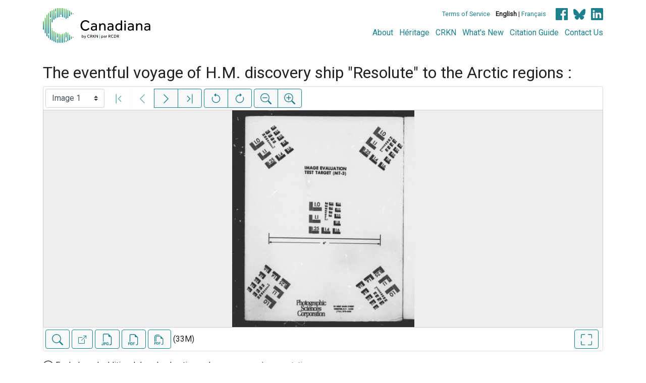

--- FILE ---
content_type: text/html; charset=UTF-8
request_url: https://www.canadiana.ca/view/oocihm.36858
body_size: 258376
content:
<!doctype html>
<html id="html" lang="en" class="vh-100">
  <head>
    <title>The eventful voyage of H.M. discovery ship "Res... - Canadiana</title>
    <meta charset="utf-8" />
    <meta name="viewport" content="width=device-width, initial-scale=1" />
    <meta name="robots" content="index, nofollow" />
    <meta name="description" content="The eventful voyage of H.M. discovery ship "Resolute" to the Arctic regions : : London : Longman, Brown, Green, Longmans, and Roberts, 1857. : M'Dougall, George F. (George Frederick), author" />
    <meta name="author" content="Canadiana" />
    <link href="https://fonts.googleapis.com/css?family=Roboto&amp;display=swap" rel="stylesheet">
    <link rel="stylesheet" href="https://www.canadiana.ca/static/css/online.css?cssr=16" />
    <link rel="icon" href="https://www.canadiana.ca/static/images/icons/32.png" sizes="32x32" />
    <link rel="icon" href="https://www.canadiana.ca/static/images/icons/128.png" sizes="128x128" />
    <link rel="icon" href="https://www.canadiana.ca/static/images/icons/192.png" sizes="192x192" />
    <link rel="shortcut icon" href="https://www.canadiana.ca/static/images/icons/196.png" sizes="196x196" />
    <link rel="apple-touch-icon" href="https://www.canadiana.ca/static/images/icons/152.png" sizes="152x152" />
    <link rel="apple-touch-icon" href="https://www.canadiana.ca/static/images/icons/180.png" sizes="180x180" />
    <meta name="theme-color" content="#1d808b" />
  </head>
  <body class="d-flex flex-column vh-100 action-view-index">
    <a href="#main" id="skipLink">Skip to main content</a>
    <header>
      
      
      <div class="container">
        <div class="row py-3">
          <h1 class="header-title">
            <a href="https://www.canadiana.ca/">
              <img id="headerTitle" src="/static/images/canadiana-tag-color.svg" alt="Canadiana" />
            </a>
          </h1>
          <div class="header-button">
            <button class="btn btn-lg menu-open">
              <svg xmlns="http://www.w3.org/2000/svg" focusable="false" width="32" height="32" fill="currentColor" viewBox="0 0 16 16">
                <path d="M3 9.5a1.5 1.5 0 1 1 0-3 1.5 1.5 0 0 1 0 3zm5 0a1.5 1.5 0 1 1 0-3 1.5 1.5 0 0 1 0 3zm5 0a1.5 1.5 0 1 1 0-3 1.5 1.5 0 0 1 0 3z"/>
              </svg>
              <span class="sr-only">Open menu</span>
            </button>
            <button class="btn btn-lg btn-primary menu-close">
              <svg xmlns="http://www.w3.org/2000/svg" focusable="false" width="32" height="32" fill="currentColor" viewBox="0 0 16 16">
                <path d="M4.646 4.646a.5.5 0 0 1 .708 0L8 7.293l2.646-2.647a.5.5 0 0 1 .708.708L8.707 8l2.647 2.646a.5.5 0 0 1-.708.708L8 8.707l-2.646 2.647a.5.5 0 0 1-.708-.708L7.293 8 4.646 5.354a.5.5 0 0 1 0-.708z"/>
              </svg>
              <span class="sr-only">Close menu</span>
            </button>
          </div>
          <nav class="header-links">
            <ul class="small-links">
              <li>
                <a href="http://www.canadiana.ca/terms">Terms of Service</a>
              </li>
              <li>
                <b>English</b> | <a href="https://www.canadiana.ca/view/oocihm.36858?usrlang=fr">Français</a>
              </li>
                <li>
                  <a class="sm-icon facebook" href="https://www.facebook.com/CRKNRCDR/">
                    <span class="sr-only">Facebook</span>
                  </a>
                  <a class="sm-icon bluesky" href="https://bsky.app/profile/crkn-rcdr.bsky.social">
                    <span class="sr-only">bluesky</span>
                  </a>
                  <a class="sm-icon linkedin" href="https://www.linkedin.com/mwlite/company/canadian-research-knowledge-network">
                    <span class="sr-only">LinkedIn</span>
                  </a>
                </li>
            </ul>
            <ul class="large-links">
              <li>
                <a href="https://www.crkn-rcdr.ca/en/canadiana">About</a>
              </li>
              <li>
                <a href="//heritage.canadiana.ca/">Héritage</a>
              </li>
              <li>
                <a href="https://www.crkn-rcdr.ca/en">CRKN</a>
              </li>
              <li>
                <a href="https://www.crkn-rcdr.ca/en/whats-new-canadiana-collections">What's New</a>
              </li>
              <li>
                <a target="_blank" href="https://www.crkn-rcdr.ca/en/canadiana-citation-guide">Citation Guide</a>
              </li>
              <li>
                <a href="https://www.crkn-rcdr.ca/en/contact-us">Contact Us</a>
              </li>
    
            </ul>
          </nav>
        </div>
      </div>
    </header>
    <main role="main" id="main" class="flex-grow-1">
      
      
      
       
      <div class="container-md">
        
      
        <h2 class="mt-3">
          
                  The eventful voyage of H.M. discovery ship "Resolute" to the Arctic regions :
          
        </h2>
      
        <p class="sr-only">This digital collection contains images of historical texts. Alternative text is not available for these images.</p>
      <section id="pvPane" class="mb-3">
        <nav id="pvToolbar" aria-label="Viewer controls" class="btn-toolbar form-inline px-1 pb-1" data-seq="1" data-total="657" data-pkey="oocihm.36858" data-portal-name="Canadiana" data-document-label="The eventful voyage of H.M. discovery ship "Res..." data-load-error="There was an error retrieving this image.">
        <select id="pvPageSelect" class="custom-select mr-1 mt-1" style="width:auto" aria-label="Select image" name="seq" data-toggle="tooltip" title="Select image" disabled>
          <option id="seq1" data-uri="https://image-tor.canadiana.ca/iiif/2/69429%2Fc0p55df2f544/info.json" data-download="https://swift.canadiana.ca/v1/AUTH_crkn/access-files/69429/c0p55df2f544.pdf?filename=oocihm.36858.1.pdf&temp_url_expires=1769127638&temp_url_sig=83cf6b60be555b8a2558dd3a56257c02db98c75e" value="1" selected>Image 1</option>
          <option id="seq2" data-uri="https://image-tor.canadiana.ca/iiif/2/69429%2Fc0jd4pn4sd15/info.json" data-download="https://swift.canadiana.ca/v1/AUTH_crkn/access-files/69429/c0jd4pn4sd15.pdf?filename=oocihm.36858.2.pdf&temp_url_expires=1769127638&temp_url_sig=1d9e61186401c0e232c3e8ed87e32defc7550d53" value="2">Image 2</option>
          <option id="seq3" data-uri="https://image-tor.canadiana.ca/iiif/2/69429%2Fc0dn3zv74n1f/info.json" data-download="https://swift.canadiana.ca/v1/AUTH_crkn/access-files/69429/c0dn3zv74n1f.pdf?filename=oocihm.36858.3.pdf&temp_url_expires=1769127638&temp_url_sig=8180cc549b57e6b8ab4adbd67d1ca2df4c01afbf" value="3">Image 3</option>
          <option id="seq4" data-uri="https://image-tor.canadiana.ca/iiif/2/69429%2Fc08w3829gv95/info.json" data-download="https://swift.canadiana.ca/v1/AUTH_crkn/access-files/69429/c08w3829gv95.pdf?filename=oocihm.36858.4.pdf&temp_url_expires=1769127638&temp_url_sig=01402bb0a8fb55d49398253f9beabeee86f9967f" value="4">Image 4</option>
          <option id="seq5" data-uri="https://image-tor.canadiana.ca/iiif/2/69429%2Fc05717p4p816/info.json" data-download="https://swift.canadiana.ca/v1/AUTH_crkn/access-files/69429/c05717p4p816.pdf?filename=oocihm.36858.5.pdf&temp_url_expires=1769127638&temp_url_sig=3d01b0a0faa2a7be8ee24ded52ab42635141358f" value="5">Image 5</option>
          <option id="seq6" data-uri="https://image-tor.canadiana.ca/iiif/2/69429%2Fc01g0hw71g9m/info.json" data-download="https://swift.canadiana.ca/v1/AUTH_crkn/access-files/69429/c01g0hw71g9m.pdf?filename=oocihm.36858.6.pdf&temp_url_expires=1769127638&temp_url_sig=8eed8ad12e396ea31b609e5ba71fab76c31fd8b1" value="6">Image 6</option>
          <option id="seq7" data-uri="https://image-tor.canadiana.ca/iiif/2/69429%2Fc0wp9t39d59z/info.json" data-download="https://swift.canadiana.ca/v1/AUTH_crkn/access-files/69429/c0wp9t39d59z.pdf?filename=oocihm.36858.7.pdf&temp_url_expires=1769127638&temp_url_sig=8e7954f2fc7b3cf61d98e6c8122ea64028eff2f8" value="7">Image 7</option>
          <option id="seq8" data-uri="https://image-tor.canadiana.ca/iiif/2/69429%2Fc0rx93b1rd5d/info.json" data-download="https://swift.canadiana.ca/v1/AUTH_crkn/access-files/69429/c0rx93b1rd5d.pdf?filename=oocihm.36858.8.pdf&temp_url_expires=1769127638&temp_url_sig=539e8348f698c0fb0036c3ee47b2983eb5cb41bc" value="8">Image 8</option>
          <option id="seq9" data-uri="https://image-tor.canadiana.ca/iiif/2/69429%2Fc0n58cj43n4d/info.json" data-download="https://swift.canadiana.ca/v1/AUTH_crkn/access-files/69429/c0n58cj43n4d.pdf?filename=oocihm.36858.9.pdf&temp_url_expires=1769127638&temp_url_sig=5884acfbbe27eb22d47629d1b9a308a1852882bd" value="9">Image 9</option>
          <option id="seq10" data-uri="https://image-tor.canadiana.ca/iiif/2/69429%2Fc0hd7nr6fw3m/info.json" data-download="https://swift.canadiana.ca/v1/AUTH_crkn/access-files/69429/c0hd7nr6fw3m.pdf?filename=oocihm.36858.10.pdf&temp_url_expires=1769127638&temp_url_sig=5ca627cf4ed7ca1a85f68ea6e3697659edc2c2ae" value="10">Image 10</option>
          <option id="seq11" data-uri="https://image-tor.canadiana.ca/iiif/2/69429%2Fc0cn6xz8t405/info.json" data-download="https://swift.canadiana.ca/v1/AUTH_crkn/access-files/69429/c0cn6xz8t405.pdf?filename=oocihm.36858.11.pdf&temp_url_expires=1769127638&temp_url_sig=76e3bdb02aba9aff17b5272485adc82dd9787a03" value="11">Image 11</option>
          <option id="seq12" data-uri="https://image-tor.canadiana.ca/iiif/2/69429%2Fc0804xk40h3g/info.json" data-download="https://swift.canadiana.ca/v1/AUTH_crkn/access-files/69429/c0804xk40h3g.pdf?filename=oocihm.36858.12.pdf&temp_url_expires=1769127638&temp_url_sig=5ba8e3c01bafec2feb542bd163ac334d1abfb31c" value="12">Image 12</option>
          <option id="seq13" data-uri="https://image-tor.canadiana.ca/iiif/2/69429%2Fc04746s6br0w/info.json" data-download="https://swift.canadiana.ca/v1/AUTH_crkn/access-files/69429/c04746s6br0w.pdf?filename=oocihm.36858.13.pdf&temp_url_expires=1769127638&temp_url_sig=23d1baae307f5ba9dd38acac35972e2123fc1bfa" value="13">Image 13</option>
          <option id="seq14" data-uri="https://image-tor.canadiana.ca/iiif/2/69429%2Fc00g3h08pz7n/info.json" data-download="https://swift.canadiana.ca/v1/AUTH_crkn/access-files/69429/c00g3h08pz7n.pdf?filename=oocihm.36858.14.pdf&temp_url_expires=1769127638&temp_url_sig=75d31c6e35023767a78689acc02e1ff82fea632f" value="14">Image 14</option>
          <option id="seq15" data-uri="https://image-tor.canadiana.ca/iiif/2/69429%2Fc0vq2s712n4g/info.json" data-download="https://swift.canadiana.ca/v1/AUTH_crkn/access-files/69429/c0vq2s712n4g.pdf?filename=oocihm.36858.15.pdf&temp_url_expires=1769127638&temp_url_sig=edb65fc320114fba831a7548a7053c000b672353" value="15">Image 15</option>
          <option id="seq16" data-uri="https://image-tor.canadiana.ca/iiif/2/69429%2Fc0qz22f3dw32/info.json" data-download="https://swift.canadiana.ca/v1/AUTH_crkn/access-files/69429/c0qz22f3dw32.pdf?filename=oocihm.36858.16.pdf&temp_url_expires=1769127638&temp_url_sig=b65f2adb89d1838e55cf1085e6e95ab5c5a3e010" value="16">Image 16</option>
          <option id="seq17" data-uri="https://image-tor.canadiana.ca/iiif/2/69429%2Fc0m61bn5s448/info.json" data-download="https://swift.canadiana.ca/v1/AUTH_crkn/access-files/69429/c0m61bn5s448.pdf?filename=oocihm.36858.17.pdf&temp_url_expires=1769127638&temp_url_sig=372bc4fa495287bb5b9240f68feb2db9b140385d" value="17">Image 17</option>
          <option id="seq18" data-uri="https://image-tor.canadiana.ca/iiif/2/69429%2Fc0gf0mv84c2c/info.json" data-download="https://swift.canadiana.ca/v1/AUTH_crkn/access-files/69429/c0gf0mv84c2c.pdf?filename=oocihm.36858.18.pdf&temp_url_expires=1769127638&temp_url_sig=f303f762ba978b5ea9dea4ba18700030f9940f37" value="18">Image 18</option>
          <option id="seq19" data-uri="https://image-tor.canadiana.ca/iiif/2/69429%2Fc0br8mg39r2k/info.json" data-download="https://swift.canadiana.ca/v1/AUTH_crkn/access-files/69429/c0br8mg39r2k.pdf?filename=oocihm.36858.19.pdf&temp_url_expires=1769127638&temp_url_sig=4c314531b4cf2cd82409eb2638099316711c077e" value="19">Image 19</option>
          <option id="seq20" data-uri="https://image-tor.canadiana.ca/iiif/2/69429%2Fc0707wp5p01m/info.json" data-download="https://swift.canadiana.ca/v1/AUTH_crkn/access-files/69429/c0707wp5p01m.pdf?filename=oocihm.36858.20.pdf&temp_url_expires=1769127638&temp_url_sig=5991492095357447735f09e6c0500cd054cc4bab" value="20">Image 20</option>
          <option id="seq21" data-uri="https://image-tor.canadiana.ca/iiif/2/69429%2Fc03775w8168t/info.json" data-download="https://swift.canadiana.ca/v1/AUTH_crkn/access-files/69429/c03775w8168t.pdf?filename=oocihm.36858.21.pdf&temp_url_expires=1769127638&temp_url_sig=ff5fef3eb295aa25956cc06b30b9af640fedaf5d" value="21">Image 21</option>
          <option id="seq22" data-uri="https://image-tor.canadiana.ca/iiif/2/69429%2Fc0zg6g40cw9d/info.json" data-download="https://swift.canadiana.ca/v1/AUTH_crkn/access-files/69429/c0zg6g40cw9d.pdf?filename=oocihm.36858.22.pdf&temp_url_expires=1769127638&temp_url_sig=8aca182b6eead0499c6e17788e50fa6189993dbd" value="22">Image 22</option>
          <option id="seq23" data-uri="https://image-tor.canadiana.ca/iiif/2/69429%2Fc0tq5rb2r500/info.json" data-download="https://swift.canadiana.ca/v1/AUTH_crkn/access-files/69429/c0tq5rb2r500.pdf?filename=oocihm.36858.23.pdf&temp_url_expires=1769127638&temp_url_sig=52b731084e1870b612263edd53eba23bd4999f8d" value="23">Image 23</option>
          <option id="seq24" data-uri="https://image-tor.canadiana.ca/iiif/2/69429%2Fc0pz51j53c9c/info.json" data-download="https://swift.canadiana.ca/v1/AUTH_crkn/access-files/69429/c0pz51j53c9c.pdf?filename=oocihm.36858.24.pdf&temp_url_expires=1769127638&temp_url_sig=a02b969a19acf1d24e20055fb913a2a273df1eab" value="24">Image 24</option>
          <option id="seq25" data-uri="https://image-tor.canadiana.ca/iiif/2/69429%2Fc0k931508r8v/info.json" data-download="https://swift.canadiana.ca/v1/AUTH_crkn/access-files/69429/c0k931508r8v.pdf?filename=oocihm.36858.25.pdf&temp_url_expires=1769127638&temp_url_sig=8d95cc4c1835a99fb6ceeeaab3fd0c60bb5f6934" value="25">Image 25</option>
          <option id="seq26" data-uri="https://image-tor.canadiana.ca/iiif/2/69429%2Fc0fj29c2n085/info.json" data-download="https://swift.canadiana.ca/v1/AUTH_crkn/access-files/69429/c0fj29c2n085.pdf?filename=oocihm.36858.26.pdf&temp_url_expires=1769127638&temp_url_sig=e85908939719e9489317d026bf95300a81d93c5f" value="26">Image 26</option>
          <option id="seq27" data-uri="https://image-tor.canadiana.ca/iiif/2/69429%2Fc09s1kk50768/info.json" data-download="https://swift.canadiana.ca/v1/AUTH_crkn/access-files/69429/c09s1kk50768.pdf?filename=oocihm.36858.27.pdf&temp_url_expires=1769127638&temp_url_sig=af462618dcd9c0d3d914a83102ae7528711dd761" value="27">Image 27</option>
          <option id="seq28" data-uri="https://image-tor.canadiana.ca/iiif/2/69429%2Fc0610vs7bg46/info.json" data-download="https://swift.canadiana.ca/v1/AUTH_crkn/access-files/69429/c0610vs7bg46.pdf?filename=oocihm.36858.28.pdf&temp_url_expires=1769127638&temp_url_sig=178e3d89860959b81652a10d918db0910fcb36c6" value="28">Image 28</option>
          <option id="seq29" data-uri="https://image-tor.canadiana.ca/iiif/2/69429%2Fc0280509pq0f/info.json" data-download="https://swift.canadiana.ca/v1/AUTH_crkn/access-files/69429/c0280509pq0f.pdf?filename=oocihm.36858.29.pdf&temp_url_expires=1769127638&temp_url_sig=f3089434dafe667bcd77491ef556c7638f543033" value="29">Image 29</option>
          <option id="seq30" data-uri="https://image-tor.canadiana.ca/iiif/2/69429%2Fc0xg9f722d12/info.json" data-download="https://swift.canadiana.ca/v1/AUTH_crkn/access-files/69429/c0xg9f722d12.pdf?filename=oocihm.36858.30.pdf&temp_url_expires=1769127638&temp_url_sig=8934f3cbe87a60428acf496acf1e38e77d07b9dc" value="30">Image 30</option>
          <option id="seq31" data-uri="https://image-tor.canadiana.ca/iiif/2/69429%2Fc0sq8qf4dm90/info.json" data-download="https://swift.canadiana.ca/v1/AUTH_crkn/access-files/69429/c0sq8qf4dm90.pdf?filename=oocihm.36858.31.pdf&temp_url_expires=1769127638&temp_url_sig=dbd3a826c0d3b93472979375c802db469f875395" value="31">Image 31</option>
          <option id="seq32" data-uri="https://image-tor.canadiana.ca/iiif/2/69429%2Fc0p26q19m11t/info.json" data-download="https://swift.canadiana.ca/v1/AUTH_crkn/access-files/69429/c0p26q19m11t.pdf?filename=oocihm.36858.32.pdf&temp_url_expires=1769127638&temp_url_sig=ec03fddfefac5119467953e8893c78989024ce28" value="32">Image 32</option>
          <option id="seq33" data-uri="https://image-tor.canadiana.ca/iiif/2/69429%2Fc0j96081z81m/info.json" data-download="https://swift.canadiana.ca/v1/AUTH_crkn/access-files/69429/c0j96081z81m.pdf?filename=oocihm.36858.33.pdf&temp_url_expires=1769127638&temp_url_sig=5bd65ad82cd6e6c50445ae64f97d09bbae966dee" value="33">Image 33</option>
          <option id="seq34" data-uri="https://image-tor.canadiana.ca/iiif/2/69429%2Fc0dj58g49g68/info.json" data-download="https://swift.canadiana.ca/v1/AUTH_crkn/access-files/69429/c0dj58g49g68.pdf?filename=oocihm.36858.34.pdf&temp_url_expires=1769127638&temp_url_sig=7a6a4fb57bb958eac0fd0e814dd512320dedd313" value="34">Image 34</option>
          <option id="seq35" data-uri="https://image-tor.canadiana.ca/iiif/2/69429%2Fc08s4jp6nq4w/info.json" data-download="https://swift.canadiana.ca/v1/AUTH_crkn/access-files/69429/c08s4jp6nq4w.pdf?filename=oocihm.36858.35.pdf&temp_url_expires=1769127638&temp_url_sig=89906210f687f6cd07d218d3c39171cccba4f55a" value="35">Image 35</option>
          <option id="seq36" data-uri="https://image-tor.canadiana.ca/iiif/2/69429%2Fc0513tw90x9v/info.json" data-download="https://swift.canadiana.ca/v1/AUTH_crkn/access-files/69429/c0513tw90x9v.pdf?filename=oocihm.36858.36.pdf&temp_url_expires=1769127638&temp_url_sig=92384846e71cf520f5401d7a8d50f60b7e3d511c" value="36">Image 36</option>
          <option id="seq37" data-uri="https://image-tor.canadiana.ca/iiif/2/69429%2Fc0183441c59k/info.json" data-download="https://swift.canadiana.ca/v1/AUTH_crkn/access-files/69429/c0183441c59k.pdf?filename=oocihm.36858.37.pdf&temp_url_expires=1769127638&temp_url_sig=6fc48579b8f5d807ced2441d27ec67697a6cd613" value="37">Image 37</option>
          <option id="seq38" data-uri="https://image-tor.canadiana.ca/iiif/2/69429%2Fc0wh2db3qw1d/info.json" data-download="https://swift.canadiana.ca/v1/AUTH_crkn/access-files/69429/c0wh2db3qw1d.pdf?filename=oocihm.36858.38.pdf&temp_url_expires=1769127638&temp_url_sig=cd9fe29a49f0f869682e8ad1786df354d22645c6" value="38">Image 38</option>
          <option id="seq39" data-uri="https://image-tor.canadiana.ca/iiif/2/69429%2Fc0rv0cx8x83t/info.json" data-download="https://swift.canadiana.ca/v1/AUTH_crkn/access-files/69429/c0rv0cx8x83t.pdf?filename=oocihm.36858.39.pdf&temp_url_expires=1769127638&temp_url_sig=67088b39dd84916027b7fda03af6c937c4896107" value="39">Image 39</option>
          <option id="seq40" data-uri="https://image-tor.canadiana.ca/iiif/2/69429%2Fc0n29p518g9v/info.json" data-download="https://swift.canadiana.ca/v1/AUTH_crkn/access-files/69429/c0n29p518g9v.pdf?filename=oocihm.36858.40.pdf&temp_url_expires=1769127638&temp_url_sig=6bdd1abf18f66ea54be4cb4036fb4526b4f75fa8" value="40">Image 40</option>
          <option id="seq41" data-uri="https://image-tor.canadiana.ca/iiif/2/69429%2Fc0h98zc3mq82/info.json" data-download="https://swift.canadiana.ca/v1/AUTH_crkn/access-files/69429/c0h98zc3mq82.pdf?filename=oocihm.36858.41.pdf&temp_url_expires=1769127638&temp_url_sig=d0dcc12682afc81a8585174093459b0bf62823f6" value="41">Image 41</option>
          <option id="seq42" data-uri="https://image-tor.canadiana.ca/iiif/2/69429%2Fc0cj87k5zz4w/info.json" data-download="https://swift.canadiana.ca/v1/AUTH_crkn/access-files/69429/c0cj87k5zz4w.pdf?filename=oocihm.36858.42.pdf&temp_url_expires=1769127638&temp_url_sig=4bf5bf223c7708e1e5c3223de519b7e2b5e660ba" value="42">Image 42</option>
          <option id="seq43" data-uri="https://image-tor.canadiana.ca/iiif/2/69429%2Fc07s7hs8b633/info.json" data-download="https://swift.canadiana.ca/v1/AUTH_crkn/access-files/69429/c07s7hs8b633.pdf?filename=oocihm.36858.43.pdf&temp_url_expires=1769127638&temp_url_sig=36f835539e7e6117b9f694ec1e17d9b9b1a80bd9" value="43">Image 43</option>
          <option id="seq44" data-uri="https://image-tor.canadiana.ca/iiif/2/69429%2Fc0416t10pf4t/info.json" data-download="https://swift.canadiana.ca/v1/AUTH_crkn/access-files/69429/c0416t10pf4t.pdf?filename=oocihm.36858.44.pdf&temp_url_expires=1769127638&temp_url_sig=aee92833d486e06a832357ca073e581abc014e12" value="44">Image 44</option>
          <option id="seq45" data-uri="https://image-tor.canadiana.ca/iiif/2/69429%2Fc00863731p29/info.json" data-download="https://swift.canadiana.ca/v1/AUTH_crkn/access-files/69429/c00863731p29.pdf?filename=oocihm.36858.45.pdf&temp_url_expires=1769127638&temp_url_sig=22aab6432a4a36a1a198ba77f562278771e8d97d" value="45">Image 45</option>
          <option id="seq46" data-uri="https://image-tor.canadiana.ca/iiif/2/69429%2Fc0vm42t87h4w/info.json" data-download="https://swift.canadiana.ca/v1/AUTH_crkn/access-files/69429/c0vm42t87h4w.pdf?filename=oocihm.36858.46.pdf&temp_url_expires=1769127638&temp_url_sig=5a81cd1f906208e8fadca471712d44d41dc473b5" value="46">Image 46</option>
          <option id="seq47" data-uri="https://image-tor.canadiana.ca/iiif/2/69429%2Fc0qv3c20kr4q/info.json" data-download="https://swift.canadiana.ca/v1/AUTH_crkn/access-files/69429/c0qv3c20kr4q.pdf?filename=oocihm.36858.47.pdf&temp_url_expires=1769127638&temp_url_sig=3568eba775adc22933fa57063b7ec03702ef1507" value="47">Image 47</option>
          <option id="seq48" data-uri="https://image-tor.canadiana.ca/iiif/2/69429%2Fc0m32n82z025/info.json" data-download="https://swift.canadiana.ca/v1/AUTH_crkn/access-files/69429/c0m32n82z025.pdf?filename=oocihm.36858.48.pdf&temp_url_expires=1769127638&temp_url_sig=974631e976adaa748455672bf00f955fc69f67fb" value="48">Image 48</option>
          <option id="seq49" data-uri="https://image-tor.canadiana.ca/iiif/2/69429%2Fc0gb1xg5968d/info.json" data-download="https://swift.canadiana.ca/v1/AUTH_crkn/access-files/69429/c0gb1xg5968d.pdf?filename=oocihm.36858.49.pdf&temp_url_expires=1769127638&temp_url_sig=4b6f38753c3dcf21367491b99a867120cc95f0b0" value="49">Image 49</option>
          <option id="seq50" data-uri="https://image-tor.canadiana.ca/iiif/2/69429%2Fc0bk16p7nf5t/info.json" data-download="https://swift.canadiana.ca/v1/AUTH_crkn/access-files/69429/c0bk16p7nf5t.pdf?filename=oocihm.36858.50.pdf&temp_url_expires=1769127638&temp_url_sig=fdc058f28dc7fbf2cfce83c161bd9f3cc66b24ae" value="50">Image 50</option>
          <option id="seq51" data-uri="https://image-tor.canadiana.ca/iiif/2/69429%2Fc06t0gx00p44/info.json" data-download="https://swift.canadiana.ca/v1/AUTH_crkn/access-files/69429/c06t0gx00p44.pdf?filename=oocihm.36858.51.pdf&temp_url_expires=1769127638&temp_url_sig=838917e402bcc020a7689819ae23ecf6aeb1da19" value="51">Image 51</option>
          <option id="seq52" data-uri="https://image-tor.canadiana.ca/iiif/2/69429%2Fc0319s42bx1b/info.json" data-download="https://swift.canadiana.ca/v1/AUTH_crkn/access-files/69429/c0319s42bx1b.pdf?filename=oocihm.36858.52.pdf&temp_url_expires=1769127638&temp_url_sig=93de7eebb57fa23ea26e1dd1375ddb792f629f32" value="52">Image 52</option>
          <option id="seq53" data-uri="https://image-tor.canadiana.ca/iiif/2/69429%2Fc0zc7rq7jr8v/info.json" data-download="https://swift.canadiana.ca/v1/AUTH_crkn/access-files/69429/c0zc7rq7jr8v.pdf?filename=oocihm.36858.53.pdf&temp_url_expires=1769127638&temp_url_sig=fef453743b31f630c716141ea8b61511cd9f7476" value="53">Image 53</option>
          <option id="seq54" data-uri="https://image-tor.canadiana.ca/iiif/2/69429%2Fc0tm71x9x05s/info.json" data-download="https://swift.canadiana.ca/v1/AUTH_crkn/access-files/69429/c0tm71x9x05s.pdf?filename=oocihm.36858.54.pdf&temp_url_expires=1769127638&temp_url_sig=284600962fa28ca0c5013f13eac07cce579c327c" value="54">Image 54</option>
          <option id="seq55" data-uri="https://image-tor.canadiana.ca/iiif/2/69429%2Fc0pv6b52871r/info.json" data-download="https://swift.canadiana.ca/v1/AUTH_crkn/access-files/69429/c0pv6b52871r.pdf?filename=oocihm.36858.55.pdf&temp_url_expires=1769127638&temp_url_sig=c7d52bb13ff764a4d366eaa404c27ad9103efd18" value="55">Image 55</option>
          <option id="seq56" data-uri="https://image-tor.canadiana.ca/iiif/2/69429%2Fc0k35mc4mf67/info.json" data-download="https://swift.canadiana.ca/v1/AUTH_crkn/access-files/69429/c0k35mc4mf67.pdf?filename=oocihm.36858.56.pdf&temp_url_expires=1769127638&temp_url_sig=9fe810194ba9affcb7bd03c4082e7657bf762578" value="56">Image 56</option>
          <option id="seq57" data-uri="https://image-tor.canadiana.ca/iiif/2/69429%2Fc0fb4wk6zp4v/info.json" data-download="https://swift.canadiana.ca/v1/AUTH_crkn/access-files/69429/c0fb4wk6zp4v.pdf?filename=oocihm.36858.57.pdf&temp_url_expires=1769127638&temp_url_sig=d4987916e7e3457fcea73f3637a5f62e65fac2e2" value="57">Image 57</option>
          <option id="seq58" data-uri="https://image-tor.canadiana.ca/iiif/2/69429%2Fc09k45s99x4h/info.json" data-download="https://swift.canadiana.ca/v1/AUTH_crkn/access-files/69429/c09k45s99x4h.pdf?filename=oocihm.36858.58.pdf&temp_url_expires=1769127638&temp_url_sig=8e734492408bf3fcd58671a98b2374d5cedd7fce" value="58">Image 58</option>
          <option id="seq59" data-uri="https://image-tor.canadiana.ca/iiif/2/69429%2Fc05t3g11p54v/info.json" data-download="https://swift.canadiana.ca/v1/AUTH_crkn/access-files/69429/c05t3g11p54v.pdf?filename=oocihm.36858.59.pdf&temp_url_expires=1769127638&temp_url_sig=a3094482149f4b257552ed65eae14c47f6e10722" value="59">Image 59</option>
          <option id="seq60" data-uri="https://image-tor.canadiana.ca/iiif/2/69429%2Fc0251fm6vj5g/info.json" data-download="https://swift.canadiana.ca/v1/AUTH_crkn/access-files/69429/c0251fm6vj5g.pdf?filename=oocihm.36858.60.pdf&temp_url_expires=1769127638&temp_url_sig=bfaf25f5c3c541d022f4aebcfaa9ca71870b5c0c" value="60">Image 60</option>
          <option id="seq61" data-uri="https://image-tor.canadiana.ca/iiif/2/69429%2Fc0xd0qt9775f/info.json" data-download="https://swift.canadiana.ca/v1/AUTH_crkn/access-files/69429/c0xd0qt9775f.pdf?filename=oocihm.36858.61.pdf&temp_url_expires=1769127638&temp_url_sig=3733ef3b2fbdff25178a4aa360bbdc9eace16d8e" value="61">Image 61</option>
          <option id="seq62" data-uri="https://image-tor.canadiana.ca/iiif/2/69429%2Fc0sn0121kg42/info.json" data-download="https://swift.canadiana.ca/v1/AUTH_crkn/access-files/69429/c0sn0121kg42.pdf?filename=oocihm.36858.62.pdf&temp_url_expires=1769127638&temp_url_sig=850a5f3dfdeb542c73a9a4f0402ae7628bba90c7" value="62">Image 62</option>
          <option id="seq63" data-uri="https://image-tor.canadiana.ca/iiif/2/69429%2Fc0nv9983xq1j/info.json" data-download="https://swift.canadiana.ca/v1/AUTH_crkn/access-files/69429/c0nv9983xq1j.pdf?filename=oocihm.36858.63.pdf&temp_url_expires=1769127638&temp_url_sig=d7d1564c97e23e41537fb8ccba20b1977ec8f410" value="63">Image 63</option>
          <option id="seq64" data-uri="https://image-tor.canadiana.ca/iiif/2/69429%2Fc0j38kg68z0j/info.json" data-download="https://swift.canadiana.ca/v1/AUTH_crkn/access-files/69429/c0j38kg68z0j.pdf?filename=oocihm.36858.64.pdf&temp_url_expires=1769127638&temp_url_sig=9a176915c15bf11237daae53ba80a26e40060c73" value="64">Image 64</option>
          <option id="seq65" data-uri="https://image-tor.canadiana.ca/iiif/2/69429%2Fc0db7vp8n60v/info.json" data-download="https://swift.canadiana.ca/v1/AUTH_crkn/access-files/69429/c0db7vp8n60v.pdf?filename=oocihm.36858.65.pdf&temp_url_expires=1769127638&temp_url_sig=dd08bbb52d688cea4e31a9daa2416248cd7c1e14" value="65">Image 65</option>
          <option id="seq66" data-uri="https://image-tor.canadiana.ca/iiif/2/69429%2Fc08k74x10d88/info.json" data-download="https://swift.canadiana.ca/v1/AUTH_crkn/access-files/69429/c08k74x10d88.pdf?filename=oocihm.36858.66.pdf&temp_url_expires=1769127638&temp_url_sig=a7b22c47916b7d6b978644a84a4dcb70043435bd" value="66">Image 66</option>
          <option id="seq67" data-uri="https://image-tor.canadiana.ca/iiif/2/69429%2Fc04x54h65t08/info.json" data-download="https://swift.canadiana.ca/v1/AUTH_crkn/access-files/69429/c04x54h65t08.pdf?filename=oocihm.36858.67.pdf&temp_url_expires=1769127638&temp_url_sig=47cd8237f8a9ae63926aef473262d80d7b891b79" value="67">Image 67</option>
          <option id="seq68" data-uri="https://image-tor.canadiana.ca/iiif/2/69429%2Fc0154dq8j181/info.json" data-download="https://swift.canadiana.ca/v1/AUTH_crkn/access-files/69429/c0154dq8j181.pdf?filename=oocihm.36858.68.pdf&temp_url_expires=1769127638&temp_url_sig=6be097d2cd31ab7e8d8c651afd0c0064b4e745d8" value="68">Image 68</option>
          <option id="seq69" data-uri="https://image-tor.canadiana.ca/iiif/2/69429%2Fc0wd3pz0wq71/info.json" data-download="https://swift.canadiana.ca/v1/AUTH_crkn/access-files/69429/c0wd3pz0wq71.pdf?filename=oocihm.36858.69.pdf&temp_url_expires=1769127638&temp_url_sig=47ff1d590380780731395620bdbfd9b306cd34b7" value="69">Image 69</option>
          <option id="seq70" data-uri="https://image-tor.canadiana.ca/iiif/2/69429%2Fc0rn30537z4b/info.json" data-download="https://swift.canadiana.ca/v1/AUTH_crkn/access-files/69429/c0rn30537z4b.pdf?filename=oocihm.36858.70.pdf&temp_url_expires=1769127638&temp_url_sig=f6a56a80c3e7e8da02dd7d7cecccf1651d914c72" value="70">Image 70</option>
          <option id="seq71" data-uri="https://image-tor.canadiana.ca/iiif/2/69429%2Fc0mw28c5m61w/info.json" data-download="https://swift.canadiana.ca/v1/AUTH_crkn/access-files/69429/c0mw28c5m61w.pdf?filename=oocihm.36858.71.pdf&temp_url_expires=1769127638&temp_url_sig=0e745078e58d57dce0a506b1729cb8e39f0c7e5d" value="71">Image 71</option>
          <option id="seq72" data-uri="https://image-tor.canadiana.ca/iiif/2/69429%2Fc0h41jk7zf2k/info.json" data-download="https://swift.canadiana.ca/v1/AUTH_crkn/access-files/69429/c0h41jk7zf2k.pdf?filename=oocihm.36858.72.pdf&temp_url_expires=1769127638&temp_url_sig=e2dab6cbb3356310ada41b66ced215aed3e10d9a" value="72">Image 72</option>
          <option id="seq73" data-uri="https://image-tor.canadiana.ca/iiif/2/69429%2Fc0cc0tt09n8f/info.json" data-download="https://swift.canadiana.ca/v1/AUTH_crkn/access-files/69429/c0cc0tt09n8f.pdf?filename=oocihm.36858.73.pdf&temp_url_expires=1769127638&temp_url_sig=cbe5b3cdb198fcadebd2495aa2dcb2fd786668a0" value="73">Image 73</option>
          <option id="seq74" data-uri="https://image-tor.canadiana.ca/iiif/2/69429%2Fc07p8td5h22k/info.json" data-download="https://swift.canadiana.ca/v1/AUTH_crkn/access-files/69429/c07p8td5h22k.pdf?filename=oocihm.36858.74.pdf&temp_url_expires=1769127638&temp_url_sig=f88bc55222dbeb07185a6d8001a6575e3d0194f2" value="74">Image 74</option>
          <option id="seq75" data-uri="https://image-tor.canadiana.ca/iiif/2/69429%2Fc03x83m7v899/info.json" data-download="https://swift.canadiana.ca/v1/AUTH_crkn/access-files/69429/c03x83m7v899.pdf?filename=oocihm.36858.75.pdf&temp_url_expires=1769127638&temp_url_sig=6583a73ec60e66cc4850c98a9a2dbda58e7d1838" value="75">Image 75</option>
          <option id="seq76" data-uri="https://image-tor.canadiana.ca/iiif/2/69429%2Fc0057cv06h6r/info.json" data-download="https://swift.canadiana.ca/v1/AUTH_crkn/access-files/69429/c0057cv06h6r.pdf?filename=oocihm.36858.76.pdf&temp_url_expires=1769127638&temp_url_sig=2dc3ce4415b298cfe667f9c9f842101e2a51d19d" value="76">Image 76</option>
          <option id="seq77" data-uri="https://image-tor.canadiana.ca/iiif/2/69429%2Fc0vd6p22k63w/info.json" data-download="https://swift.canadiana.ca/v1/AUTH_crkn/access-files/69429/c0vd6p22k63w.pdf?filename=oocihm.36858.77.pdf&temp_url_expires=1769127638&temp_url_sig=2088550e7f87eb1468040b461a979c30280a39c0" value="77">Image 77</option>
          <option id="seq78" data-uri="https://image-tor.canadiana.ca/iiif/2/69429%2Fc0qn5z84xf3p/info.json" data-download="https://swift.canadiana.ca/v1/AUTH_crkn/access-files/69429/c0qn5z84xf3p.pdf?filename=oocihm.36858.78.pdf&temp_url_expires=1769127638&temp_url_sig=543e767fa759d1edc14dff450bd73ae3c9dedb66" value="78">Image 78</option>
          <option id="seq79" data-uri="https://image-tor.canadiana.ca/iiif/2/69429%2Fc0kw57g78p2r/info.json" data-download="https://swift.canadiana.ca/v1/AUTH_crkn/access-files/69429/c0kw57g78p2r.pdf?filename=oocihm.36858.79.pdf&temp_url_expires=1769127638&temp_url_sig=6e112853ce7a7853042b2248eb8ea338e7974f67" value="79">Image 79</option>
          <option id="seq80" data-uri="https://image-tor.canadiana.ca/iiif/2/69429%2Fc0g44hp9mx2v/info.json" data-download="https://swift.canadiana.ca/v1/AUTH_crkn/access-files/69429/c0g44hp9mx2v.pdf?filename=oocihm.36858.80.pdf&temp_url_expires=1769127638&temp_url_sig=749cd3da71523b653b5df67c40953303cb086227" value="80">Image 80</option>
          <option id="seq81" data-uri="https://image-tor.canadiana.ca/iiif/2/69429%2Fc0bg2h94t93q/info.json" data-download="https://swift.canadiana.ca/v1/AUTH_crkn/access-files/69429/c0bg2h94t93q.pdf?filename=oocihm.36858.81.pdf&temp_url_expires=1769127638&temp_url_sig=3a94342aea2c4d90e1ab14106b6690755c8bea86" value="81">Image 81</option>
          <option id="seq82" data-uri="https://image-tor.canadiana.ca/iiif/2/69429%2Fc06q1sh75j1t/info.json" data-download="https://swift.canadiana.ca/v1/AUTH_crkn/access-files/69429/c06q1sh75j1t.pdf?filename=oocihm.36858.82.pdf&temp_url_expires=1769127638&temp_url_sig=be1ea5e8af84157ef6df33c727214b5e1502e983" value="82">Image 82</option>
          <option id="seq83" data-uri="https://image-tor.canadiana.ca/iiif/2/69429%2Fc02z12q9hr94/info.json" data-download="https://swift.canadiana.ca/v1/AUTH_crkn/access-files/69429/c02z12q9hr94.pdf?filename=oocihm.36858.83.pdf&temp_url_expires=1769127638&temp_url_sig=e7788fbd4b7f95b5bfc75ec1fa1c8ea1b2604417" value="83">Image 83</option>
          <option id="seq84" data-uri="https://image-tor.canadiana.ca/iiif/2/69429%2Fc0z60bz1wf7c/info.json" data-download="https://swift.canadiana.ca/v1/AUTH_crkn/access-files/69429/c0z60bz1wf7c.pdf?filename=oocihm.36858.84.pdf&temp_url_expires=1769127638&temp_url_sig=a1aeb46d3947385990b1d426d79328a128dfc889" value="84">Image 84</option>
          <option id="seq85" data-uri="https://image-tor.canadiana.ca/iiif/2/69429%2Fc0td9n547p83/info.json" data-download="https://swift.canadiana.ca/v1/AUTH_crkn/access-files/69429/c0td9n547p83.pdf?filename=oocihm.36858.85.pdf&temp_url_expires=1769127638&temp_url_sig=bc535c811efcf8362a1f259036f3e71fcf30647a" value="85">Image 85</option>
          <option id="seq86" data-uri="https://image-tor.canadiana.ca/iiif/2/69429%2Fc0pn8xc6kx8w/info.json" data-download="https://swift.canadiana.ca/v1/AUTH_crkn/access-files/69429/c0pn8xc6kx8w.pdf?filename=oocihm.36858.86.pdf&temp_url_expires=1769127638&temp_url_sig=81f64a2e5da41ae4d58881bb0dbdab9f35446965" value="86">Image 86</option>
          <option id="seq87" data-uri="https://image-tor.canadiana.ca/iiif/2/69429%2Fc0k06x01s969/info.json" data-download="https://swift.canadiana.ca/v1/AUTH_crkn/access-files/69429/c0k06x01s969.pdf?filename=oocihm.36858.87.pdf&temp_url_expires=1769127638&temp_url_sig=cfcafea32af37b41948ada285c1700f700a9db80" value="87">Image 87</option>
          <option id="seq88" data-uri="https://image-tor.canadiana.ca/iiif/2/69429%2Fc0f766644j7j/info.json" data-download="https://swift.canadiana.ca/v1/AUTH_crkn/access-files/69429/c0f766644j7j.pdf?filename=oocihm.36858.88.pdf&temp_url_expires=1769127638&temp_url_sig=4fee19faadd54943f428a2914da22822e30f0dbf" value="88">Image 88</option>
          <option id="seq89" data-uri="https://image-tor.canadiana.ca/iiif/2/69429%2Fc09g5gd6gs55/info.json" data-download="https://swift.canadiana.ca/v1/AUTH_crkn/access-files/69429/c09g5gd6gs55.pdf?filename=oocihm.36858.89.pdf&temp_url_expires=1769127638&temp_url_sig=9191fa8b00ff747823e5663a769760cb351c3320" value="89">Image 89</option>
          <option id="seq90" data-uri="https://image-tor.canadiana.ca/iiif/2/69429%2Fc05q4rm8v12q/info.json" data-download="https://swift.canadiana.ca/v1/AUTH_crkn/access-files/69429/c05q4rm8v12q.pdf?filename=oocihm.36858.90.pdf&temp_url_expires=1769127638&temp_url_sig=8c923db7c8340c47bcbbae8d26e44258dc8e599b" value="90">Image 90</option>
          <option id="seq91" data-uri="https://image-tor.canadiana.ca/iiif/2/69429%2Fc01z41v1680t/info.json" data-download="https://swift.canadiana.ca/v1/AUTH_crkn/access-files/69429/c01z41v1680t.pdf?filename=oocihm.36858.91.pdf&temp_url_expires=1769127638&temp_url_sig=adf2e9a12c59739ed870547d04d41ccc6ce9aab2" value="91">Image 91</option>
          <option id="seq92" data-uri="https://image-tor.canadiana.ca/iiif/2/69429%2Fc0x63b23jx97/info.json" data-download="https://swift.canadiana.ca/v1/AUTH_crkn/access-files/69429/c0x63b23jx97.pdf?filename=oocihm.36858.92.pdf&temp_url_expires=1769127638&temp_url_sig=5d498b19f7b7bb72ef520d24e78fa9de405ce848" value="92">Image 92</option>
          <option id="seq93" data-uri="https://image-tor.canadiana.ca/iiif/2/69429%2Fc0sf2m85x58z/info.json" data-download="https://swift.canadiana.ca/v1/AUTH_crkn/access-files/69429/c0sf2m85x58z.pdf?filename=oocihm.36858.93.pdf&temp_url_expires=1769127638&temp_url_sig=b3835ec8e2180ae90d728611e23aee8d477ee328" value="93">Image 93</option>
          <option id="seq94" data-uri="https://image-tor.canadiana.ca/iiif/2/69429%2Fc0ns0kw13k17/info.json" data-download="https://swift.canadiana.ca/v1/AUTH_crkn/access-files/69429/c0ns0kw13k17.pdf?filename=oocihm.36858.94.pdf&temp_url_expires=1769127638&temp_url_sig=7d0939955703de8f882fae6ceddfbfd45e9a346c" value="94">Image 94</option>
          <option id="seq95" data-uri="https://image-tor.canadiana.ca/iiif/2/69429%2Fc0j09w33fs9b/info.json" data-download="https://swift.canadiana.ca/v1/AUTH_crkn/access-files/69429/c0j09w33fs9b.pdf?filename=oocihm.36858.95.pdf&temp_url_expires=1769127638&temp_url_sig=466ca7f95792b5ead216ab8fbc8b33912bbe074b" value="95">Image 95</option>
          <option id="seq96" data-uri="https://image-tor.canadiana.ca/iiif/2/69429%2Fc0d79595t168/info.json" data-download="https://swift.canadiana.ca/v1/AUTH_crkn/access-files/69429/c0d79595t168.pdf?filename=oocihm.36858.96.pdf&temp_url_expires=1769127638&temp_url_sig=b3ffb2096f7b0eafd4efe9a8a87709fff4a78cd5" value="96">Image 96</option>
          <option id="seq97" data-uri="https://image-tor.canadiana.ca/iiif/2/69429%2Fc08g8fh85826/info.json" data-download="https://swift.canadiana.ca/v1/AUTH_crkn/access-files/69429/c08g8fh85826.pdf?filename=oocihm.36858.97.pdf&temp_url_expires=1769127638&temp_url_sig=2bbbcdb47a32acd7e35b7b570d4544b9691cd3fc" value="97">Image 97</option>
          <option id="seq98" data-uri="https://image-tor.canadiana.ca/iiif/2/69429%2Fc04q7qr0hg8k/info.json" data-download="https://swift.canadiana.ca/v1/AUTH_crkn/access-files/69429/c04q7qr0hg8k.pdf?filename=oocihm.36858.98.pdf&temp_url_expires=1769127638&temp_url_sig=3069faeafd487da399b174f4962fc1b1551d0d68" value="98">Image 98</option>
          <option id="seq99" data-uri="https://image-tor.canadiana.ca/iiif/2/69429%2Fc00z70z2vq75/info.json" data-download="https://swift.canadiana.ca/v1/AUTH_crkn/access-files/69429/c00z70z2vq75.pdf?filename=oocihm.36858.99.pdf&temp_url_expires=1769127638&temp_url_sig=751d35e15beadb9e1bff78970fe4455214ea7c29" value="99">Image 99</option>
          <option id="seq100" data-uri="https://image-tor.canadiana.ca/iiif/2/69429%2Fc0w669557f09/info.json" data-download="https://swift.canadiana.ca/v1/AUTH_crkn/access-files/69429/c0w669557f09.pdf?filename=oocihm.36858.100.pdf&temp_url_expires=1769127638&temp_url_sig=892b4ef02c938c22673a4d488065af3c2facd278" value="100">Image 100</option>
          <option id="seq101" data-uri="https://image-tor.canadiana.ca/iiif/2/69429%2Fc0rj48s0dt0n/info.json" data-download="https://swift.canadiana.ca/v1/AUTH_crkn/access-files/69429/c0rj48s0dt0n.pdf?filename=oocihm.36858.101.pdf&temp_url_expires=1769127638&temp_url_sig=0a3b7e2cb3837d24717ac7da8f98036405f5b61b" value="101">Image 101</option>
          <option id="seq102" data-uri="https://image-tor.canadiana.ca/iiif/2/69429%2Fc0ms3k02s193/info.json" data-download="https://swift.canadiana.ca/v1/AUTH_crkn/access-files/69429/c0ms3k02s193.pdf?filename=oocihm.36858.102.pdf&temp_url_expires=1769127638&temp_url_sig=53e945ea19c43cfb9812812284a943fe7df03591" value="102">Image 102</option>
          <option id="seq103" data-uri="https://image-tor.canadiana.ca/iiif/2/69429%2Fc0h12v65487h/info.json" data-download="https://swift.canadiana.ca/v1/AUTH_crkn/access-files/69429/c0h12v65487h.pdf?filename=oocihm.36858.103.pdf&temp_url_expires=1769127638&temp_url_sig=18b4c8f5d38709eb903f1efe1d9a029a1a243d7f" value="103">Image 103</option>
          <option id="seq104" data-uri="https://image-tor.canadiana.ca/iiif/2/69429%2Fc0c824d7gh5h/info.json" data-download="https://swift.canadiana.ca/v1/AUTH_crkn/access-files/69429/c0c824d7gh5h.pdf?filename=oocihm.36858.104.pdf&temp_url_expires=1769127638&temp_url_sig=54fa41eee86b8611184c4cc19c9cc032a780f1b1" value="104">Image 104</option>
          <option id="seq105" data-uri="https://image-tor.canadiana.ca/iiif/2/69429%2Fc07h1dm9tr2j/info.json" data-download="https://swift.canadiana.ca/v1/AUTH_crkn/access-files/69429/c07h1dm9tr2j.pdf?filename=oocihm.36858.105.pdf&temp_url_expires=1769127638&temp_url_sig=e9aa994123d91e30cf24285971e8a785604b2c4c" value="105">Image 105</option>
          <option id="seq106" data-uri="https://image-tor.canadiana.ca/iiif/2/69429%2Fc03r0pv2603j/info.json" data-download="https://swift.canadiana.ca/v1/AUTH_crkn/access-files/69429/c03r0pv2603j.pdf?filename=oocihm.36858.106.pdf&temp_url_expires=1769127638&temp_url_sig=0a1a6c9bde09a2cd8cc95ee91fbdaa42ff9100bc" value="106">Image 106</option>
          <option id="seq107" data-uri="https://image-tor.canadiana.ca/iiif/2/69429%2Fc0000024j718/info.json" data-download="https://swift.canadiana.ca/v1/AUTH_crkn/access-files/69429/c0000024j718.pdf?filename=oocihm.36858.107.pdf&temp_url_expires=1769127638&temp_url_sig=f9b720fa9f7a07f8a3c3ae94ac15682393149fa4" value="107">Image 107</option>
          <option id="seq108" data-uri="https://image-tor.canadiana.ca/iiif/2/69429%2Fc0v97zn9r24h/info.json" data-download="https://swift.canadiana.ca/v1/AUTH_crkn/access-files/69429/c0v97zn9r24h.pdf?filename=oocihm.36858.108.pdf&temp_url_expires=1769127638&temp_url_sig=2305065e72f8574be54f37ee56bdb38f6ad53498" value="108">Image 108</option>
          <option id="seq109" data-uri="https://image-tor.canadiana.ca/iiif/2/69429%2Fc0qj77w23936/info.json" data-download="https://swift.canadiana.ca/v1/AUTH_crkn/access-files/69429/c0qj77w23936.pdf?filename=oocihm.36858.109.pdf&temp_url_expires=1769127638&temp_url_sig=4ba8d50d8f98396b4c16f6f09b6760b8564fbd05" value="109">Image 109</option>
          <option id="seq110" data-uri="https://image-tor.canadiana.ca/iiif/2/69429%2Fc0ks6j34fj17/info.json" data-download="https://swift.canadiana.ca/v1/AUTH_crkn/access-files/69429/c0ks6j34fj17.pdf?filename=oocihm.36858.110.pdf&temp_url_expires=1769127638&temp_url_sig=b6bd4d3dedcf5e463ae04ea47f24c6e343b47bdd" value="110">Image 110</option>
          <option id="seq111" data-uri="https://image-tor.canadiana.ca/iiif/2/69429%2Fc0g15t96sr6q/info.json" data-download="https://swift.canadiana.ca/v1/AUTH_crkn/access-files/69429/c0g15t96sr6q.pdf?filename=oocihm.36858.111.pdf&temp_url_expires=1769127638&temp_url_sig=f779d662950bb47f1f2b6ff23c981954626fbb2c" value="111">Image 111</option>
          <option id="seq112" data-uri="https://image-tor.canadiana.ca/iiif/2/69429%2Fc0b853h95059/info.json" data-download="https://swift.canadiana.ca/v1/AUTH_crkn/access-files/69429/c0b853h95059.pdf?filename=oocihm.36858.112.pdf&temp_url_expires=1769127638&temp_url_sig=f70082c124e87bd15d63899921be9790f44aef7b" value="112">Image 112</option>
          <option id="seq113" data-uri="https://image-tor.canadiana.ca/iiif/2/69429%2Fc06h4cr1h71c/info.json" data-download="https://swift.canadiana.ca/v1/AUTH_crkn/access-files/69429/c06h4cr1h71c.pdf?filename=oocihm.36858.113.pdf&temp_url_expires=1769127638&temp_url_sig=f5500617ea8a46d88e3062e746c1b754c077b757" value="113">Image 113</option>
          <option id="seq114" data-uri="https://image-tor.canadiana.ca/iiif/2/69429%2Fc02r3nz3vg0k/info.json" data-download="https://swift.canadiana.ca/v1/AUTH_crkn/access-files/69429/c02r3nz3vg0k.pdf?filename=oocihm.36858.114.pdf&temp_url_expires=1769127638&temp_url_sig=7066199944905e4f0a186e9f9145749d0123e8ad" value="114">Image 114</option>
          <option id="seq115" data-uri="https://image-tor.canadiana.ca/iiif/2/69429%2Fc0z31nj92979/info.json" data-download="https://swift.canadiana.ca/v1/AUTH_crkn/access-files/69429/c0z31nj92979.pdf?filename=oocihm.36858.115.pdf&temp_url_expires=1769127638&temp_url_sig=3cbfecdcfa6b52c7258cc6e7f53c0b737ba2f5cb" value="115">Image 115</option>
          <option id="seq116" data-uri="https://image-tor.canadiana.ca/iiif/2/69429%2Fc0tb0xs1dj4z/info.json" data-download="https://swift.canadiana.ca/v1/AUTH_crkn/access-files/69429/c0tb0xs1dj4z.pdf?filename=oocihm.36858.116.pdf&temp_url_expires=1769127638&temp_url_sig=200b2d098a2bb424c7203edb2510053cc03e570f" value="116">Image 116</option>
          <option id="seq117" data-uri="https://image-tor.canadiana.ca/iiif/2/69429%2Fc0pk0703rs06/info.json" data-download="https://swift.canadiana.ca/v1/AUTH_crkn/access-files/69429/c0pk0703rs06.pdf?filename=oocihm.36858.117.pdf&temp_url_expires=1769127638&temp_url_sig=c5e8436591b4a640f77df053f782be430b319344" value="117">Image 117</option>
          <option id="seq118" data-uri="https://image-tor.canadiana.ca/iiif/2/69429%2Fc0js9h66406d/info.json" data-download="https://swift.canadiana.ca/v1/AUTH_crkn/access-files/69429/c0js9h66406d.pdf?filename=oocihm.36858.118.pdf&temp_url_expires=1769127638&temp_url_sig=765650931baf46bb2bb6464537ed0afc6a4628b7" value="118">Image 118</option>
          <option id="seq119" data-uri="https://image-tor.canadiana.ca/iiif/2/69429%2Fc0f18sd8g725/info.json" data-download="https://swift.canadiana.ca/v1/AUTH_crkn/access-files/69429/c0f18sd8g725.pdf?filename=oocihm.36858.119.pdf&temp_url_expires=1769127638&temp_url_sig=07e997c1eefcb36a40fa96632a5182692a4f9754" value="119">Image 119</option>
          <option id="seq120" data-uri="https://image-tor.canadiana.ca/iiif/2/69429%2Fc09882n0tg3j/info.json" data-download="https://swift.canadiana.ca/v1/AUTH_crkn/access-files/69429/c09882n0tg3j.pdf?filename=oocihm.36858.120.pdf&temp_url_expires=1769127638&temp_url_sig=8eb2befd44f6adc368ef284eb9e0f333b6bf0f41" value="120">Image 120</option>
          <option id="seq121" data-uri="https://image-tor.canadiana.ca/iiif/2/69429%2Fc05h7bv35q3t/info.json" data-download="https://swift.canadiana.ca/v1/AUTH_crkn/access-files/69429/c05h7bv35q3t.pdf?filename=oocihm.36858.121.pdf&temp_url_expires=1769127638&temp_url_sig=0f1afef4f9d41e180a2358bbb71af4154ece6284" value="121">Image 121</option>
          <option id="seq122" data-uri="https://image-tor.canadiana.ca/iiif/2/69429%2Fc01v5bf8c32w/info.json" data-download="https://swift.canadiana.ca/v1/AUTH_crkn/access-files/69429/c01v5bf8c32w.pdf?filename=oocihm.36858.122.pdf&temp_url_expires=1769127638&temp_url_sig=7120aa9621ee4c730e22921b0f969d1a6e0df2b1" value="122">Image 122</option>
          <option id="seq123" data-uri="https://image-tor.canadiana.ca/iiif/2/69429%2Fc0x34mp0qs3c/info.json" data-download="https://swift.canadiana.ca/v1/AUTH_crkn/access-files/69429/c0x34mp0qs3c.pdf?filename=oocihm.36858.123.pdf&temp_url_expires=1769127638&temp_url_sig=33eb502f2ddedeb75b17b2cbb8c1ee0434a376ad" value="123">Image 123</option>
          <option id="seq124" data-uri="https://image-tor.canadiana.ca/iiif/2/69429%2Fc0sb3ww3312k/info.json" data-download="https://swift.canadiana.ca/v1/AUTH_crkn/access-files/69429/c0sb3ww3312k.pdf?filename=oocihm.36858.124.pdf&temp_url_expires=1769127638&temp_url_sig=8c69e7995126cad511f55558974eeee31a776e7e" value="124">Image 124</option>
          <option id="seq125" data-uri="https://image-tor.canadiana.ca/iiif/2/69429%2Fc0nk3635f81k/info.json" data-download="https://swift.canadiana.ca/v1/AUTH_crkn/access-files/69429/c0nk3635f81k.pdf?filename=oocihm.36858.125.pdf&temp_url_expires=1769127638&temp_url_sig=0c2608e6e192e31990365264fd41444976d8a14f" value="125">Image 125</option>
          <option id="seq126" data-uri="https://image-tor.canadiana.ca/iiif/2/69429%2Fc0ht2g97sg9h/info.json" data-download="https://swift.canadiana.ca/v1/AUTH_crkn/access-files/69429/c0ht2g97sg9h.pdf?filename=oocihm.36858.126.pdf&temp_url_expires=1769127638&temp_url_sig=e57d2831fc3a1db4792ca54fac3c0f74a5baefe0" value="126">Image 126</option>
          <option id="seq127" data-uri="https://image-tor.canadiana.ca/iiif/2/69429%2Fc0d21rj04r00/info.json" data-download="https://swift.canadiana.ca/v1/AUTH_crkn/access-files/69429/c0d21rj04r00.pdf?filename=oocihm.36858.127.pdf&temp_url_expires=1769127638&temp_url_sig=c2b7d8940a7dfdafd804a8c97a317eb09883eb0b" value="127">Image 127</option>
          <option id="seq128" data-uri="https://image-tor.canadiana.ca/iiif/2/69429%2Fc08911r2gz7q/info.json" data-download="https://swift.canadiana.ca/v1/AUTH_crkn/access-files/69429/c08911r2gz7q.pdf?filename=oocihm.36858.128.pdf&temp_url_expires=1769127638&temp_url_sig=e61bc0429c6d0fc9972b65f8414db6821e75277b" value="128">Image 128</option>
          <option id="seq129" data-uri="https://image-tor.canadiana.ca/iiif/2/69429%2Fc04m91b7pb8d/info.json" data-download="https://swift.canadiana.ca/v1/AUTH_crkn/access-files/69429/c04m91b7pb8d.pdf?filename=oocihm.36858.129.pdf&temp_url_expires=1769127638&temp_url_sig=6f462729127f171c48f2b845e6a62ab03bdf6e6c" value="129">Image 129</option>
          <option id="seq130" data-uri="https://image-tor.canadiana.ca/iiif/2/69429%2Fc00v89k01k64/info.json" data-download="https://swift.canadiana.ca/v1/AUTH_crkn/access-files/69429/c00v89k01k64.pdf?filename=oocihm.36858.130.pdf&temp_url_expires=1769127638&temp_url_sig=f6112863f4b7257146d154a35a6512bece8c20b6" value="130">Image 130</option>
          <option id="seq131" data-uri="https://image-tor.canadiana.ca/iiif/2/69429%2Fc0w37ks2d86x/info.json" data-download="https://swift.canadiana.ca/v1/AUTH_crkn/access-files/69429/c0w37ks2d86x.pdf?filename=oocihm.36858.131.pdf&temp_url_expires=1769127638&temp_url_sig=e51aefe0451ae0611e88062794da4c11766963f8" value="131">Image 131</option>
          <option id="seq132" data-uri="https://image-tor.canadiana.ca/iiif/2/69429%2Fc0rb6w04rh2s/info.json" data-download="https://swift.canadiana.ca/v1/AUTH_crkn/access-files/69429/c0rb6w04rh2s.pdf?filename=oocihm.36858.132.pdf&temp_url_expires=1769127638&temp_url_sig=1c1324d17699f2d393f669c6fc7bf6aa6330f41d" value="132">Image 132</option>
          <option id="seq133" data-uri="https://image-tor.canadiana.ca/iiif/2/69429%2Fc0mk65673q90/info.json" data-download="https://swift.canadiana.ca/v1/AUTH_crkn/access-files/69429/c0mk65673q90.pdf?filename=oocihm.36858.133.pdf&temp_url_expires=1769127638&temp_url_sig=36a2dc1384e7d03999a8c0ece797eef6bb2bc1d5" value="133">Image 133</option>
          <option id="seq134" data-uri="https://image-tor.canadiana.ca/iiif/2/69429%2Fc0gt5fd9fz86/info.json" data-download="https://swift.canadiana.ca/v1/AUTH_crkn/access-files/69429/c0gt5fd9fz86.pdf?filename=oocihm.36858.134.pdf&temp_url_expires=1769127638&temp_url_sig=1221f543144b20d6f965ef4769a79811822e852a" value="134">Image 134</option>
          <option id="seq135" data-uri="https://image-tor.canadiana.ca/iiif/2/69429%2Fc0c24qn1t668/info.json" data-download="https://swift.canadiana.ca/v1/AUTH_crkn/access-files/69429/c0c24qn1t668.pdf?filename=oocihm.36858.135.pdf&temp_url_expires=1769127638&temp_url_sig=6af588f762e7fee5e869ef1dfb58f87100c430fe" value="135">Image 135</option>
          <option id="seq136" data-uri="https://image-tor.canadiana.ca/iiif/2/69429%2Fc07d2q770m0x/info.json" data-download="https://swift.canadiana.ca/v1/AUTH_crkn/access-files/69429/c07d2q770m0x.pdf?filename=oocihm.36858.136.pdf&temp_url_expires=1769127638&temp_url_sig=6ad9f9154a941c161859584fe3d8a0cbd2acb8fa" value="136">Image 136</option>
          <option id="seq137" data-uri="https://image-tor.canadiana.ca/iiif/2/69429%2Fc03n20f9bt62/info.json" data-download="https://swift.canadiana.ca/v1/AUTH_crkn/access-files/69429/c03n20f9bt62.pdf?filename=oocihm.36858.137.pdf&temp_url_expires=1769127638&temp_url_sig=f4e6ba2eb04568068523cd07fe2a746674981b06" value="137">Image 137</option>
          <option id="seq138" data-uri="https://image-tor.canadiana.ca/iiif/2/69429%2Fc0zw18p1qh65/info.json" data-download="https://swift.canadiana.ca/v1/AUTH_crkn/access-files/69429/c0zw18p1qh65.pdf?filename=oocihm.36858.138.pdf&temp_url_expires=1769127638&temp_url_sig=98e9845e5d23702f065cb0f8ac7c4ac7efb2971e" value="138">Image 138</option>
          <option id="seq139" data-uri="https://image-tor.canadiana.ca/iiif/2/69429%2Fc0v40jw42r1t/info.json" data-download="https://swift.canadiana.ca/v1/AUTH_crkn/access-files/69429/c0v40jw42r1t.pdf?filename=oocihm.36858.139.pdf&temp_url_expires=1769127638&temp_url_sig=329df7c6d2692f0807dc9053db66962dd4906bd8" value="139">Image 139</option>
          <option id="seq140" data-uri="https://image-tor.canadiana.ca/iiif/2/69429%2Fc0qb9v36f00d/info.json" data-download="https://swift.canadiana.ca/v1/AUTH_crkn/access-files/69429/c0qb9v36f00d.pdf?filename=oocihm.36858.140.pdf&temp_url_expires=1769127638&temp_url_sig=4211fb59ac5f9e977f704e3069d2da2add6952c3" value="140">Image 140</option>
          <option id="seq141" data-uri="https://image-tor.canadiana.ca/iiif/2/69429%2Fc0kk9498s715/info.json" data-download="https://swift.canadiana.ca/v1/AUTH_crkn/access-files/69429/c0kk9498s715.pdf?filename=oocihm.36858.141.pdf&temp_url_expires=1769127638&temp_url_sig=c17d77f008258f9b55d2b2c5a58828e2c2ed442f" value="141">Image 141</option>
          <option id="seq142" data-uri="https://image-tor.canadiana.ca/iiif/2/69429%2Fc0ft8dj14g0g/info.json" data-download="https://swift.canadiana.ca/v1/AUTH_crkn/access-files/69429/c0ft8dj14g0g.pdf?filename=oocihm.36858.142.pdf&temp_url_expires=1769127638&temp_url_sig=5ef6d27eeb2b354be493433b82c4224b11c5d2ad" value="142">Image 142</option>
          <option id="seq143" data-uri="https://image-tor.canadiana.ca/iiif/2/69429%2Fc0b56d469t9n/info.json" data-download="https://swift.canadiana.ca/v1/AUTH_crkn/access-files/69429/c0b56d469t9n.pdf?filename=oocihm.36858.143.pdf&temp_url_expires=1769127638&temp_url_sig=71e6ac9781c0b6413662f0cdeb374ddd94d64960" value="143">Image 143</option>
          <option id="seq144" data-uri="https://image-tor.canadiana.ca/iiif/2/69429%2Fc06d5pb8p307/info.json" data-download="https://swift.canadiana.ca/v1/AUTH_crkn/access-files/69429/c06d5pb8p307.pdf?filename=oocihm.36858.144.pdf&temp_url_expires=1769127638&temp_url_sig=45aa38024609ee3e2e7971fed06d2814a11c88c2" value="144">Image 144</option>
          <option id="seq145" data-uri="https://image-tor.canadiana.ca/iiif/2/69429%2Fc02n4zk11963/info.json" data-download="https://swift.canadiana.ca/v1/AUTH_crkn/access-files/69429/c02n4zk11963.pdf?filename=oocihm.36858.145.pdf&temp_url_expires=1769127638&temp_url_sig=7dc1ad65f5a1691244c9b11f012db426c8e4313a" value="145">Image 145</option>
          <option id="seq146" data-uri="https://image-tor.canadiana.ca/iiif/2/69429%2Fc0xw47s3d07j/info.json" data-download="https://swift.canadiana.ca/v1/AUTH_crkn/access-files/69429/c0xw47s3d07j.pdf?filename=oocihm.36858.146.pdf&temp_url_expires=1769127638&temp_url_sig=7a77b0ac82d082a816e8697feaad63cbebae25c3" value="146">Image 146</option>
          <option id="seq147" data-uri="https://image-tor.canadiana.ca/iiif/2/69429%2Fc0t43j05r75w/info.json" data-download="https://swift.canadiana.ca/v1/AUTH_crkn/access-files/69429/c0t43j05r75w.pdf?filename=oocihm.36858.147.pdf&temp_url_expires=1769127638&temp_url_sig=192a82a7f1b9e9e0b3237d8f3c878e5a8e7041d4" value="147">Image 147</option>
          <option id="seq148" data-uri="https://image-tor.canadiana.ca/iiif/2/69429%2Fc0pc2t683g6r/info.json" data-download="https://swift.canadiana.ca/v1/AUTH_crkn/access-files/69429/c0pc2t683g6r.pdf?filename=oocihm.36858.148.pdf&temp_url_expires=1769127638&temp_url_sig=fbb231f6ee528cc078bd4e06c0d65ab906739a48" value="148">Image 148</option>
          <option id="seq149" data-uri="https://image-tor.canadiana.ca/iiif/2/69429%2Fc0jq0st38v4x/info.json" data-download="https://swift.canadiana.ca/v1/AUTH_crkn/access-files/69429/c0jq0st38v4x.pdf?filename=oocihm.36858.149.pdf&temp_url_expires=1769127638&temp_url_sig=b53b25ec0ad1d8d339fc62794bdad3cdf6cc2fe1" value="149">Image 149</option>
          <option id="seq150" data-uri="https://image-tor.canadiana.ca/iiif/2/69429%2Fc0dz0315n366/info.json" data-download="https://swift.canadiana.ca/v1/AUTH_crkn/access-files/69429/c0dz0315n366.pdf?filename=oocihm.36858.150.pdf&temp_url_expires=1769127638&temp_url_sig=55593fe6723d0f7f48e87fbd70f16f642b79a950" value="150">Image 150</option>
          <option id="seq151" data-uri="https://image-tor.canadiana.ca/iiif/2/69429%2Fc0959c780b42/info.json" data-download="https://swift.canadiana.ca/v1/AUTH_crkn/access-files/69429/c0959c780b42.pdf?filename=oocihm.36858.151.pdf&temp_url_expires=1769127638&temp_url_sig=2ce24533950e44859453f99ababb82fc4716cb3c" value="151">Image 151</option>
          <option id="seq152" data-uri="https://image-tor.canadiana.ca/iiif/2/69429%2Fc05d8ng0bk1q/info.json" data-download="https://swift.canadiana.ca/v1/AUTH_crkn/access-files/69429/c05d8ng0bk1q.pdf?filename=oocihm.36858.152.pdf&temp_url_expires=1769127638&temp_url_sig=664af872ca0e39f01af45b072631709c38f3325d" value="152">Image 152</option>
          <option id="seq153" data-uri="https://image-tor.canadiana.ca/iiif/2/69429%2Fc01n7xp2ps7g/info.json" data-download="https://swift.canadiana.ca/v1/AUTH_crkn/access-files/69429/c01n7xp2ps7g.pdf?filename=oocihm.36858.153.pdf&temp_url_expires=1769127638&temp_url_sig=09742bc3648f1b8690601a69f4353403e29a8828" value="153">Image 153</option>
          <option id="seq154" data-uri="https://image-tor.canadiana.ca/iiif/2/69429%2Fc0ww76w52g7t/info.json" data-download="https://swift.canadiana.ca/v1/AUTH_crkn/access-files/69429/c0ww76w52g7t.pdf?filename=oocihm.36858.154.pdf&temp_url_expires=1769127638&temp_url_sig=431d7e0c9d252c11afa0318501c82d7313265af6" value="154">Image 154</option>
          <option id="seq155" data-uri="https://image-tor.canadiana.ca/iiif/2/69429%2Fc0s46h37dq6r/info.json" data-download="https://swift.canadiana.ca/v1/AUTH_crkn/access-files/69429/c0s46h37dq6r.pdf?filename=oocihm.36858.155.pdf&temp_url_expires=1769127638&temp_url_sig=501f517a6da4d1b6add67099f87096aea8760e57" value="155">Image 155</option>
          <option id="seq156" data-uri="https://image-tor.canadiana.ca/iiif/2/69429%2Fc0ng4gq2m376/info.json" data-download="https://swift.canadiana.ca/v1/AUTH_crkn/access-files/69429/c0ng4gq2m376.pdf?filename=oocihm.36858.156.pdf&temp_url_expires=1769127638&temp_url_sig=13a4bd2f49a9e5348345ede0d7990eaf740dcde6" value="156">Image 156</option>
          <option id="seq157" data-uri="https://image-tor.canadiana.ca/iiif/2/69429%2Fc0hq3rx4zb70/info.json" data-download="https://swift.canadiana.ca/v1/AUTH_crkn/access-files/69429/c0hq3rx4zb70.pdf?filename=oocihm.36858.157.pdf&temp_url_expires=1769127638&temp_url_sig=887e0144619dbc0b1c6d5cb8e9859cc909e1ee3d" value="157">Image 157</option>
          <option id="seq158" data-uri="https://image-tor.canadiana.ca/iiif/2/69429%2Fc0cz32479k3q/info.json" data-download="https://swift.canadiana.ca/v1/AUTH_crkn/access-files/69429/c0cz32479k3q.pdf?filename=oocihm.36858.158.pdf&temp_url_expires=1769127638&temp_url_sig=770fbf63811cb0f5080dc14509bcc7d65f09cc40" value="158">Image 158</option>
          <option id="seq159" data-uri="https://image-tor.canadiana.ca/iiif/2/69429%2Fc0862bb9nt02/info.json" data-download="https://swift.canadiana.ca/v1/AUTH_crkn/access-files/69429/c0862bb9nt02.pdf?filename=oocihm.36858.159.pdf&temp_url_expires=1769127638&temp_url_sig=995150d5e6e9e9d280c606c23d858e16bba1c0fb" value="159">Image 159</option>
          <option id="seq160" data-uri="https://image-tor.canadiana.ca/iiif/2/69429%2Fc04f1mk2116f/info.json" data-download="https://swift.canadiana.ca/v1/AUTH_crkn/access-files/69429/c04f1mk2116f.pdf?filename=oocihm.36858.160.pdf&temp_url_expires=1769127638&temp_url_sig=ce9add4c7ca4687cba34ba1342050d406c12c45c" value="160">Image 160</option>
          <option id="seq161" data-uri="https://image-tor.canadiana.ca/iiif/2/69429%2Fc00p0ws4c85n/info.json" data-download="https://swift.canadiana.ca/v1/AUTH_crkn/access-files/69429/c00p0ws4c85n.pdf?filename=oocihm.36858.161.pdf&temp_url_expires=1769127638&temp_url_sig=93392dd276ce1f00e241a542067b2cffe42e2144" value="161">Image 161</option>
          <option id="seq162" data-uri="https://image-tor.canadiana.ca/iiif/2/69429%2Fc0vx0606qz85/info.json" data-download="https://swift.canadiana.ca/v1/AUTH_crkn/access-files/69429/c0vx0606qz85.pdf?filename=oocihm.36858.162.pdf&temp_url_expires=1769127638&temp_url_sig=deaa861be631d2b47c6172bbaca0a5ead96242e5" value="162">Image 162</option>
          <option id="seq163" data-uri="https://image-tor.canadiana.ca/iiif/2/69429%2Fc0r785m1xb8s/info.json" data-download="https://swift.canadiana.ca/v1/AUTH_crkn/access-files/69429/c0r785m1xb8s.pdf?filename=oocihm.36858.163.pdf&temp_url_expires=1769127638&temp_url_sig=b02eea5dc14cd5a3b36ddc4bb41abd1fffa4697d" value="163">Image 163</option>
          <option id="seq164" data-uri="https://image-tor.canadiana.ca/iiif/2/69429%2Fc0mg7ft48k7g/info.json" data-download="https://swift.canadiana.ca/v1/AUTH_crkn/access-files/69429/c0mg7ft48k7g.pdf?filename=oocihm.36858.164.pdf&temp_url_expires=1769127638&temp_url_sig=f9fda473fa045343dda0dbbc0206bfa46d85156f" value="164">Image 164</option>
          <option id="seq165" data-uri="https://image-tor.canadiana.ca/iiif/2/69429%2Fc0gq6r16mt63/info.json" data-download="https://swift.canadiana.ca/v1/AUTH_crkn/access-files/69429/c0gq6r16mt63.pdf?filename=oocihm.36858.165.pdf&temp_url_expires=1769127638&temp_url_sig=e53e5b631ccb101751f433645b1f3483d0015d4e" value="165">Image 165</option>
          <option id="seq166" data-uri="https://image-tor.canadiana.ca/iiif/2/69429%2Fc0bz61790243/info.json" data-download="https://swift.canadiana.ca/v1/AUTH_crkn/access-files/69429/c0bz61790243.pdf?filename=oocihm.36858.166.pdf&temp_url_expires=1769127638&temp_url_sig=66457ef6f67f25bc74b64cd95285632674ca579c" value="166">Image 166</option>
          <option id="seq167" data-uri="https://image-tor.canadiana.ca/iiif/2/69429%2Fc07659g1b912/info.json" data-download="https://swift.canadiana.ca/v1/AUTH_crkn/access-files/69429/c07659g1b912.pdf?filename=oocihm.36858.167.pdf&temp_url_expires=1769127638&temp_url_sig=395f7bf26d8db544df2b60d83ce8adf013bc9fd0" value="167">Image 167</option>
          <option id="seq168" data-uri="https://image-tor.canadiana.ca/iiif/2/69429%2Fc03f4kp3pj1v/info.json" data-download="https://swift.canadiana.ca/v1/AUTH_crkn/access-files/69429/c03f4kp3pj1v.pdf?filename=oocihm.36858.168.pdf&temp_url_expires=1769127638&temp_url_sig=044e62bc96a5a8b473e92a2141351df84ae93914" value="168">Image 168</option>
          <option id="seq169" data-uri="https://image-tor.canadiana.ca/iiif/2/69429%2Fc0zp3vw6271t/info.json" data-download="https://swift.canadiana.ca/v1/AUTH_crkn/access-files/69429/c0zp3vw6271t.pdf?filename=oocihm.36858.169.pdf&temp_url_expires=1769127638&temp_url_sig=61bfe4ac76769e62442ac8b2d69ee98aca5b67ad" value="169">Image 169</option>
          <option id="seq170" data-uri="https://image-tor.canadiana.ca/iiif/2/69429%2Fc0v11vh17m2g/info.json" data-download="https://swift.canadiana.ca/v1/AUTH_crkn/access-files/69429/c0v11vh17m2g.pdf?filename=oocihm.36858.170.pdf&temp_url_expires=1769127638&temp_url_sig=344a39b00cc95c9b24606daca216dc0466e15878" value="170">Image 170</option>
          <option id="seq171" data-uri="https://image-tor.canadiana.ca/iiif/2/69429%2Fc0q814q3kv37/info.json" data-download="https://swift.canadiana.ca/v1/AUTH_crkn/access-files/69429/c0q814q3kv37.pdf?filename=oocihm.36858.171.pdf&temp_url_expires=1769127638&temp_url_sig=05bf664aa26db0ea38a1e83a5a81b2e2d1d6cc99" value="171">Image 171</option>
          <option id="seq172" data-uri="https://image-tor.canadiana.ca/iiif/2/69429%2Fc0kh0dx5z30s/info.json" data-download="https://swift.canadiana.ca/v1/AUTH_crkn/access-files/69429/c0kh0dx5z30s.pdf?filename=oocihm.36858.172.pdf&temp_url_expires=1769127638&temp_url_sig=b07a7607928f460cbb438dcff9254f1926af848e" value="172">Image 172</option>
          <option id="seq173" data-uri="https://image-tor.canadiana.ca/iiif/2/69429%2Fc0fq9q48996w/info.json" data-download="https://swift.canadiana.ca/v1/AUTH_crkn/access-files/69429/c0fq9q48996w.pdf?filename=oocihm.36858.173.pdf&temp_url_expires=1769127638&temp_url_sig=133d95acff602741eabe4f007ff4f6be7e46f206" value="173">Image 173</option>
          <option id="seq174" data-uri="https://image-tor.canadiana.ca/iiif/2/69429%2Fc09z90c0nj2b/info.json" data-download="https://swift.canadiana.ca/v1/AUTH_crkn/access-files/69429/c09z90c0nj2b.pdf?filename=oocihm.36858.174.pdf&temp_url_expires=1769127638&temp_url_sig=24b8ecb5b7919685cf98717e7ac7704cea283c2e" value="174">Image 174</option>
          <option id="seq175" data-uri="https://image-tor.canadiana.ca/iiif/2/69429%2Fc06688k30s1b/info.json" data-download="https://swift.canadiana.ca/v1/AUTH_crkn/access-files/69429/c06688k30s1b.pdf?filename=oocihm.36858.175.pdf&temp_url_expires=1769127638&temp_url_sig=9bef4ee8754f68fffdc8988b9915bd8a49487f71" value="175">Image 175</option>
          <option id="seq176" data-uri="https://image-tor.canadiana.ca/iiif/2/69429%2Fc02f7js5c086/info.json" data-download="https://swift.canadiana.ca/v1/AUTH_crkn/access-files/69429/c02f7js5c086.pdf?filename=oocihm.36858.176.pdf&temp_url_expires=1769127638&temp_url_sig=93bc66e34b4bb7efd673a0b40fcb249e2e246f26" value="176">Image 176</option>
          <option id="seq177" data-uri="https://image-tor.canadiana.ca/iiif/2/69429%2Fc0xs5jd0jv3r/info.json" data-download="https://swift.canadiana.ca/v1/AUTH_crkn/access-files/69429/c0xs5jd0jv3r.pdf?filename=oocihm.36858.177.pdf&temp_url_expires=1769127638&temp_url_sig=c332e6845212514c037594b67da3a5dc401841d7" value="177">Image 177</option>
          <option id="seq178" data-uri="https://image-tor.canadiana.ca/iiif/2/69429%2Fc0t14tm2x33c/info.json" data-download="https://swift.canadiana.ca/v1/AUTH_crkn/access-files/69429/c0t14tm2x33c.pdf?filename=oocihm.36858.178.pdf&temp_url_expires=1769127638&temp_url_sig=0ee1be3f65f8c74cca5ef30f4aa2de9b905d539c" value="178">Image 178</option>
          <option id="seq179" data-uri="https://image-tor.canadiana.ca/iiif/2/69429%2Fc0p843t5897t/info.json" data-download="https://swift.canadiana.ca/v1/AUTH_crkn/access-files/69429/c0p843t5897t.pdf?filename=oocihm.36858.179.pdf&temp_url_expires=1769127638&temp_url_sig=cb2b01a3e36ec0d0c6100ec2aede06460147bd2d" value="179">Image 179</option>
          <option id="seq180" data-uri="https://image-tor.canadiana.ca/iiif/2/69429%2Fc0jh3d17mj5v/info.json" data-download="https://swift.canadiana.ca/v1/AUTH_crkn/access-files/69429/c0jh3d17mj5v.pdf?filename=oocihm.36858.180.pdf&temp_url_expires=1769127638&temp_url_sig=e30094367fbf1b94a5f8b37eac947915a9a6a24a" value="180">Image 180</option>
          <option id="seq181" data-uri="https://image-tor.canadiana.ca/iiif/2/69429%2Fc0dr2p79zs2w/info.json" data-download="https://swift.canadiana.ca/v1/AUTH_crkn/access-files/69429/c0dr2p79zs2w.pdf?filename=oocihm.36858.181.pdf&temp_url_expires=1769127638&temp_url_sig=1e9449ac2c86bbf045b2c5a583e65613632cbb30" value="181">Image 181</option>
          <option id="seq182" data-uri="https://image-tor.canadiana.ca/iiif/2/69429%2Fc0901zg2b12m/info.json" data-download="https://swift.canadiana.ca/v1/AUTH_crkn/access-files/69429/c0901zg2b12m.pdf?filename=oocihm.36858.182.pdf&temp_url_expires=1769127638&temp_url_sig=8c6f6c105971bc3bc51352adcc781373e4ef3946" value="182">Image 182</option>
          <option id="seq183" data-uri="https://image-tor.canadiana.ca/iiif/2/69429%2Fc05717p4p82s/info.json" data-download="https://swift.canadiana.ca/v1/AUTH_crkn/access-files/69429/c05717p4p82s.pdf?filename=oocihm.36858.183.pdf&temp_url_expires=1769127638&temp_url_sig=3153e8c5778f4f56038f7da79dc8589bccf85e1a" value="183">Image 183</option>
          <option id="seq184" data-uri="https://image-tor.canadiana.ca/iiif/2/69429%2Fc01j9789vn3z/info.json" data-download="https://swift.canadiana.ca/v1/AUTH_crkn/access-files/69429/c01j9789vn3z.pdf?filename=oocihm.36858.184.pdf&temp_url_expires=1769127638&temp_url_sig=6ab161c27d18ff7247c2821e38e51d9c8fccceaf" value="184">Image 184</option>
          <option id="seq185" data-uri="https://image-tor.canadiana.ca/iiif/2/69429%2Fc0ws8hh27b2z/info.json" data-download="https://swift.canadiana.ca/v1/AUTH_crkn/access-files/69429/c0ws8hh27b2z.pdf?filename=oocihm.36858.185.pdf&temp_url_expires=1769127638&temp_url_sig=e07dfcde94e328b47e88d70dafa674a73cbacf20" value="185">Image 185</option>
          <option id="seq186" data-uri="https://image-tor.canadiana.ca/iiif/2/69429%2Fc0s17sq4kk1g/info.json" data-download="https://swift.canadiana.ca/v1/AUTH_crkn/access-files/69429/c0s17sq4kk1g.pdf?filename=oocihm.36858.186.pdf&temp_url_expires=1769127638&temp_url_sig=72875465d7cdb7f1b73b83e20149a09b4ddc7b6a" value="186">Image 186</option>
          <option id="seq187" data-uri="https://image-tor.canadiana.ca/iiif/2/69429%2Fc0n872x6xs86/info.json" data-download="https://swift.canadiana.ca/v1/AUTH_crkn/access-files/69429/c0n872x6xs86.pdf?filename=oocihm.36858.187.pdf&temp_url_expires=1769127638&temp_url_sig=50ae6b4eb557712b51de2fe4f8e539b53cd7d74d" value="187">Image 187</option>
          <option id="seq188" data-uri="https://image-tor.canadiana.ca/iiif/2/69429%2Fc0hh6c499167/info.json" data-download="https://swift.canadiana.ca/v1/AUTH_crkn/access-files/69429/c0hh6c499167.pdf?filename=oocihm.36858.188.pdf&temp_url_expires=1769127638&temp_url_sig=ac3c37711c8b88eaf3913047950bc5bc54c422d9" value="188">Image 188</option>
          <option id="seq189" data-uri="https://image-tor.canadiana.ca/iiif/2/69429%2Fc0cr5nc1n86n/info.json" data-download="https://swift.canadiana.ca/v1/AUTH_crkn/access-files/69429/c0cr5nc1n86n.pdf?filename=oocihm.36858.189.pdf&temp_url_expires=1769127638&temp_url_sig=3da42a9aa68ade27b30044be56e3ba94f968d386" value="189">Image 189</option>
          <option id="seq190" data-uri="https://image-tor.canadiana.ca/iiif/2/69429%2Fc0804xk40h42/info.json" data-download="https://swift.canadiana.ca/v1/AUTH_crkn/access-files/69429/c0804xk40h42.pdf?filename=oocihm.36858.190.pdf&temp_url_expires=1769127638&temp_url_sig=a0d89e13300b0206b9089ecf296374016aafc56b" value="190">Image 190</option>
          <option id="seq191" data-uri="https://image-tor.canadiana.ca/iiif/2/69429%2Fc04b2x595w7z/info.json" data-download="https://swift.canadiana.ca/v1/AUTH_crkn/access-files/69429/c04b2x595w7z.pdf?filename=oocihm.36858.191.pdf&temp_url_expires=1769127638&temp_url_sig=41c194e35256e92e2dcb15190e0cec72cf897f93" value="191">Image 191</option>
          <option id="seq192" data-uri="https://image-tor.canadiana.ca/iiif/2/69429%2Fc00k26d1j453/info.json" data-download="https://swift.canadiana.ca/v1/AUTH_crkn/access-files/69429/c00k26d1j453.pdf?filename=oocihm.36858.192.pdf&temp_url_expires=1769127638&temp_url_sig=1336c424097a0fcfef60eb6406b0016aa552f5b5" value="192">Image 192</option>
          <option id="seq193" data-uri="https://image-tor.canadiana.ca/iiif/2/69429%2Fc0vt1gm3wt6n/info.json" data-download="https://swift.canadiana.ca/v1/AUTH_crkn/access-files/69429/c0vt1gm3wt6n.pdf?filename=oocihm.36858.193.pdf&temp_url_expires=1769127638&temp_url_sig=6a9bc87e036486d36e85c55a803d7063dd0e4100" value="193">Image 193</option>
          <option id="seq194" data-uri="https://image-tor.canadiana.ca/iiif/2/69429%2Fc0r20rt6821t/info.json" data-download="https://swift.canadiana.ca/v1/AUTH_crkn/access-files/69429/c0r20rt6821t.pdf?filename=oocihm.36858.194.pdf&temp_url_expires=1769127638&temp_url_sig=c3fad8282e28648e98708ca70afd04ee1f1c9dde" value="194">Image 194</option>
          <option id="seq195" data-uri="https://image-tor.canadiana.ca/iiif/2/69429%2Fc0m90218m87c/info.json" data-download="https://swift.canadiana.ca/v1/AUTH_crkn/access-files/69429/c0m90218m87c.pdf?filename=oocihm.36858.195.pdf&temp_url_expires=1769127638&temp_url_sig=e3a3c7a623e4d2ab60170aaf1bb5ccf638c9c5d8" value="195">Image 195</option>
          <option id="seq196" data-uri="https://image-tor.canadiana.ca/iiif/2/69429%2Fc0gh9b80zh77/info.json" data-download="https://swift.canadiana.ca/v1/AUTH_crkn/access-files/69429/c0gh9b80zh77.pdf?filename=oocihm.36858.196.pdf&temp_url_expires=1769127638&temp_url_sig=41462d5a487b333200eee2284d2c6d3ab979f87a" value="196">Image 196</option>
          <option id="seq197" data-uri="https://image-tor.canadiana.ca/iiif/2/69429%2Fc0br8mg39r35/info.json" data-download="https://swift.canadiana.ca/v1/AUTH_crkn/access-files/69429/c0br8mg39r35.pdf?filename=oocihm.36858.197.pdf&temp_url_expires=1769127638&temp_url_sig=0acff780cbb54bbd3742823462af5fd92d9f2567" value="197">Image 197</option>
          <option id="seq198" data-uri="https://image-tor.canadiana.ca/iiif/2/69429%2Fc0736m28h47g/info.json" data-download="https://swift.canadiana.ca/v1/AUTH_crkn/access-files/69429/c0736m28h47g.pdf?filename=oocihm.36858.198.pdf&temp_url_expires=1769127638&temp_url_sig=b6fc779dbbe3f9fc42b17f673583d3239e8f8155" value="198">Image 198</option>
          <option id="seq199" data-uri="https://image-tor.canadiana.ca/iiif/2/69429%2Fc03b5w90vc44/info.json" data-download="https://swift.canadiana.ca/v1/AUTH_crkn/access-files/69429/c03b5w90vc44.pdf?filename=oocihm.36858.199.pdf&temp_url_expires=1769127638&temp_url_sig=341f10020d1db5914db336565e854d6b6a0c669a" value="199">Image 199</option>
          <option id="seq200" data-uri="https://image-tor.canadiana.ca/iiif/2/69429%2Fc0zk55h3723w/info.json" data-download="https://swift.canadiana.ca/v1/AUTH_crkn/access-files/69429/c0zk55h3723w.pdf?filename=oocihm.36858.200.pdf&temp_url_expires=1769127638&temp_url_sig=4a4132f780c6021fe68a9321351e2cb520dd7fc8" value="200">Image 200</option>
          <option id="seq201" data-uri="https://image-tor.canadiana.ca/iiif/2/69429%2Fc0tt4fq5k89n/info.json" data-download="https://swift.canadiana.ca/v1/AUTH_crkn/access-files/69429/c0tt4fq5k89n.pdf?filename=oocihm.36858.201.pdf&temp_url_expires=1769127638&temp_url_sig=be6dba8ddeac93291d47ec94df714c30105ebb3a" value="201">Image 201</option>
          <option id="seq202" data-uri="https://image-tor.canadiana.ca/iiif/2/69429%2Fc0q23qx7xh85/info.json" data-download="https://swift.canadiana.ca/v1/AUTH_crkn/access-files/69429/c0q23qx7xh85.pdf?filename=oocihm.36858.202.pdf&temp_url_expires=1769127638&temp_url_sig=7d865cf061df826e14cb0a4db7a55bae64b7fbbe" value="202">Image 202</option>
          <option id="seq203" data-uri="https://image-tor.canadiana.ca/iiif/2/69429%2Fc0k931508r9f/info.json" data-download="https://swift.canadiana.ca/v1/AUTH_crkn/access-files/69429/c0k931508r9f.pdf?filename=oocihm.36858.203.pdf&temp_url_expires=1769127638&temp_url_sig=58b7ed7057d036864ee49a83d92b73eec47fd8b3" value="203">Image 203</option>
          <option id="seq204" data-uri="https://image-tor.canadiana.ca/iiif/2/69429%2Fc0fj29c2n09r/info.json" data-download="https://swift.canadiana.ca/v1/AUTH_crkn/access-files/69429/c0fj29c2n09r.pdf?filename=oocihm.36858.204.pdf&temp_url_expires=1769127638&temp_url_sig=1f3990701537f6813f2ed1a47fc19005c62bfd71" value="204">Image 204</option>
          <option id="seq205" data-uri="https://image-tor.canadiana.ca/iiif/2/69429%2Fc09w08z7tc79/info.json" data-download="https://swift.canadiana.ca/v1/AUTH_crkn/access-files/69429/c09w08z7tc79.pdf?filename=oocihm.36858.205.pdf&temp_url_expires=1769127638&temp_url_sig=fd812775efaeb32fa88572900ba6ded44e946ad4" value="205">Image 205</option>
          <option id="seq206" data-uri="https://image-tor.canadiana.ca/iiif/2/69429%2Fc0639k605m6s/info.json" data-download="https://swift.canadiana.ca/v1/AUTH_crkn/access-files/69429/c0639k605m6s.pdf?filename=oocihm.36858.206.pdf&temp_url_expires=1769127638&temp_url_sig=749efabd25a89b0a45095fc8812b35ee912d00b4" value="206">Image 206</option>
          <option id="seq207" data-uri="https://image-tor.canadiana.ca/iiif/2/69429%2Fc02b8vd2hv50/info.json" data-download="https://swift.canadiana.ca/v1/AUTH_crkn/access-files/69429/c02b8vd2hv50.pdf?filename=oocihm.36858.207.pdf&temp_url_expires=1769127638&temp_url_sig=d9e6dc5b7a1e8881ca00deb98b1fad81f417ce70" value="207">Image 207</option>
          <option id="seq208" data-uri="https://image-tor.canadiana.ca/iiif/2/69429%2Fc0xk84m4wj48/info.json" data-download="https://swift.canadiana.ca/v1/AUTH_crkn/access-files/69429/c0xk84m4wj48.pdf?filename=oocihm.36858.208.pdf&temp_url_expires=1769127638&temp_url_sig=d441c435ad713d46fd8e58b03dcb5b7b7a4508e4" value="208">Image 208</option>
          <option id="seq209" data-uri="https://image-tor.canadiana.ca/iiif/2/69429%2Fc0st7dt77s2c/info.json" data-download="https://swift.canadiana.ca/v1/AUTH_crkn/access-files/69429/c0st7dt77s2c.pdf?filename=oocihm.36858.209.pdf&temp_url_expires=1769127638&temp_url_sig=e7a3f2e2e9c399100f21a4b3afa5411275432bff" value="209">Image 209</option>
          <option id="seq210" data-uri="https://image-tor.canadiana.ca/iiif/2/69429%2Fc0p26q19m12d/info.json" data-download="https://swift.canadiana.ca/v1/AUTH_crkn/access-files/69429/c0p26q19m12d.pdf?filename=oocihm.36858.210.pdf&temp_url_expires=1769127638&temp_url_sig=91ca465c63772ebe85ce413299635b9cf7d2bb95" value="210">Image 210</option>
          <option id="seq211" data-uri="https://image-tor.canadiana.ca/iiif/2/69429%2Fc0j96081z826/info.json" data-download="https://swift.canadiana.ca/v1/AUTH_crkn/access-files/69429/c0j96081z826.pdf?filename=oocihm.36858.211.pdf&temp_url_expires=1769127638&temp_url_sig=2aecf1199c12b8fac950fbed61eae0335c25bd8b" value="211">Image 211</option>
          <option id="seq212" data-uri="https://image-tor.canadiana.ca/iiif/2/69429%2Fc0dn3zv74n21/info.json" data-download="https://swift.canadiana.ca/v1/AUTH_crkn/access-files/69429/c0dn3zv74n21.pdf?filename=oocihm.36858.212.pdf&temp_url_expires=1769127638&temp_url_sig=2b2ff17d15d666c4826c9952feb43123d3ce5aff" value="212">Image 212</option>
          <option id="seq213" data-uri="https://image-tor.canadiana.ca/iiif/2/69429%2Fc08w3829gw0f/info.json" data-download="https://swift.canadiana.ca/v1/AUTH_crkn/access-files/69429/c08w3829gw0f.pdf?filename=oocihm.36858.213.pdf&temp_url_expires=1769127638&temp_url_sig=b0af115a00d5cad07003c18196d21a495cab50ca" value="213">Image 213</option>
          <option id="seq214" data-uri="https://image-tor.canadiana.ca/iiif/2/69429%2Fc0542j91v38t/info.json" data-download="https://swift.canadiana.ca/v1/AUTH_crkn/access-files/69429/c0542j91v38t.pdf?filename=oocihm.36858.214.pdf&temp_url_expires=1769127638&temp_url_sig=25de47c47bfb8209a55bddbcca8c1a0fcba424b2" value="214">Image 214</option>
          <option id="seq215" data-uri="https://image-tor.canadiana.ca/iiif/2/69429%2Fc01c1th46b4r/info.json" data-download="https://swift.canadiana.ca/v1/AUTH_crkn/access-files/69429/c01c1th46b4r.pdf?filename=oocihm.36858.215.pdf&temp_url_expires=1769127638&temp_url_sig=5756b9c8747bc9299c3bfc76e60c7d88cf06ed65" value="215">Image 215</option>
          <option id="seq216" data-uri="https://image-tor.canadiana.ca/iiif/2/69429%2Fc0wm13q6k131/info.json" data-download="https://swift.canadiana.ca/v1/AUTH_crkn/access-files/69429/c0wm13q6k131.pdf?filename=oocihm.36858.216.pdf&temp_url_expires=1769127638&temp_url_sig=dfe05d87016fb83d631276411ba73d639eea574d" value="216">Image 216</option>
          <option id="seq217" data-uri="https://image-tor.canadiana.ca/iiif/2/69429%2Fc0rv0cx8x84d/info.json" data-download="https://swift.canadiana.ca/v1/AUTH_crkn/access-files/69429/c0rv0cx8x84d.pdf?filename=oocihm.36858.217.pdf&temp_url_expires=1769127638&temp_url_sig=e49272ebeb87fa0cf0b75343a6cf9647d2c1c95e" value="217">Image 217</option>
          <option id="seq218" data-uri="https://image-tor.canadiana.ca/iiif/2/69429%2Fc0n58cj43n50/info.json" data-download="https://swift.canadiana.ca/v1/AUTH_crkn/access-files/69429/c0n58cj43n50.pdf?filename=oocihm.36858.218.pdf&temp_url_expires=1769127638&temp_url_sig=8f9f497153cee35e0412c529ea8d70edf139fb69" value="218">Image 218</option>
          <option id="seq219" data-uri="https://image-tor.canadiana.ca/iiif/2/69429%2Fc0hd7nr6fw46/info.json" data-download="https://swift.canadiana.ca/v1/AUTH_crkn/access-files/69429/c0hd7nr6fw46.pdf?filename=oocihm.36858.219.pdf&temp_url_expires=1769127638&temp_url_sig=5ac9eabcfb8c06673224a71dc7e61e66818c1e9a" value="219">Image 219</option>
          <option id="seq220" data-uri="https://image-tor.canadiana.ca/iiif/2/69429%2Fc0cn6xz8t41r/info.json" data-download="https://swift.canadiana.ca/v1/AUTH_crkn/access-files/69429/c0cn6xz8t41r.pdf?filename=oocihm.36858.220.pdf&temp_url_expires=1769127638&temp_url_sig=06ea59672af7f0f0c34ff34aac7dce8fcc8d3856" value="220">Image 220</option>
          <option id="seq221" data-uri="https://image-tor.canadiana.ca/iiif/2/69429%2Fc07w67615b80/info.json" data-download="https://swift.canadiana.ca/v1/AUTH_crkn/access-files/69429/c07w67615b80.pdf?filename=oocihm.36858.221.pdf&temp_url_expires=1769127638&temp_url_sig=08c44f1439bd71e6de6f7e3392e14b174e79f4bc" value="221">Image 221</option>
          <option id="seq222" data-uri="https://image-tor.canadiana.ca/iiif/2/69429%2Fc0445hd3hk4r/info.json" data-download="https://swift.canadiana.ca/v1/AUTH_crkn/access-files/69429/c0445hd3hk4r.pdf?filename=oocihm.36858.222.pdf&temp_url_expires=1769127638&temp_url_sig=ca80235b6263abdd9944cb5240251220a1a2d0df" value="222">Image 222</option>
          <option id="seq223" data-uri="https://image-tor.canadiana.ca/iiif/2/69429%2Fc00c4sm5vt3z/info.json" data-download="https://swift.canadiana.ca/v1/AUTH_crkn/access-files/69429/c00c4sm5vt3z.pdf?filename=oocihm.36858.223.pdf&temp_url_expires=1769127638&temp_url_sig=588dd80b65f8c550b486dabe98d1bd4dbd7c02ed" value="223">Image 223</option>
          <option id="seq224" data-uri="https://image-tor.canadiana.ca/iiif/2/69429%2Fc0vm42t87h5g/info.json" data-download="https://swift.canadiana.ca/v1/AUTH_crkn/access-files/69429/c0vm42t87h5g.pdf?filename=oocihm.36858.224.pdf&temp_url_expires=1769127638&temp_url_sig=5c6aca9a6acf04c1def6044e4d9b4eadd3cbe304" value="224">Image 224</option>
          <option id="seq225" data-uri="https://image-tor.canadiana.ca/iiif/2/69429%2Fc0qz22f3dw4n/info.json" data-download="https://swift.canadiana.ca/v1/AUTH_crkn/access-files/69429/c0qz22f3dw4n.pdf?filename=oocihm.36858.225.pdf&temp_url_expires=1769127638&temp_url_sig=17185954f184d21f6c1ab5e1608c3abae4989078" value="225">Image 225</option>
          <option id="seq226" data-uri="https://image-tor.canadiana.ca/iiif/2/69429%2Fc0m61bn5s45v/info.json" data-download="https://swift.canadiana.ca/v1/AUTH_crkn/access-files/69429/c0m61bn5s45v.pdf?filename=oocihm.36858.226.pdf&temp_url_expires=1769127638&temp_url_sig=49324a5c5a584ef3553c2fd94a6b6c729304beca" value="226">Image 226</option>
          <option id="seq227" data-uri="https://image-tor.canadiana.ca/iiif/2/69429%2Fc0gf0mv84c3z/info.json" data-download="https://swift.canadiana.ca/v1/AUTH_crkn/access-files/69429/c0gf0mv84c3z.pdf?filename=oocihm.36858.227.pdf&temp_url_expires=1769127638&temp_url_sig=96730984112138f292ef56e7bce715c043a7d4af" value="227">Image 227</option>
          <option id="seq228" data-uri="https://image-tor.canadiana.ca/iiif/2/69429%2Fc0bn9x30gm37/info.json" data-download="https://swift.canadiana.ca/v1/AUTH_crkn/access-files/69429/c0bn9x30gm37.pdf?filename=oocihm.36858.228.pdf&temp_url_expires=1769127638&temp_url_sig=a916c0e22d9288f73d5a1a6971edaa1d785fa4cd" value="228">Image 228</option>
          <option id="seq229" data-uri="https://image-tor.canadiana.ca/iiif/2/69429%2Fc06w9692tt9c/info.json" data-download="https://swift.canadiana.ca/v1/AUTH_crkn/access-files/69429/c06w9692tt9c.pdf?filename=oocihm.36858.229.pdf&temp_url_expires=1769127638&temp_url_sig=236b5732e36d9399f33d3f8fa688cf92eca39a13" value="229">Image 229</option>
          <option id="seq230" data-uri="https://image-tor.canadiana.ca/iiif/2/69429%2Fc0348gh5629g/info.json" data-download="https://swift.canadiana.ca/v1/AUTH_crkn/access-files/69429/c0348gh5629g.pdf?filename=oocihm.36858.230.pdf&temp_url_expires=1769127638&temp_url_sig=5eed6de1e41881d7f232699c621fce003c2ad4bd" value="230">Image 230</option>
          <option id="seq231" data-uri="https://image-tor.canadiana.ca/iiif/2/69429%2Fc0zc7rq7jr9f/info.json" data-download="https://swift.canadiana.ca/v1/AUTH_crkn/access-files/69429/c0zc7rq7jr9f.pdf?filename=oocihm.36858.231.pdf&temp_url_expires=1769127638&temp_url_sig=16c33b766247622fb707714abe5164cb33c207b1" value="231">Image 231</option>
          <option id="seq232" data-uri="https://image-tor.canadiana.ca/iiif/2/69429%2Fc0tq5rb2r51k/info.json" data-download="https://swift.canadiana.ca/v1/AUTH_crkn/access-files/69429/c0tq5rb2r51k.pdf?filename=oocihm.36858.232.pdf&temp_url_expires=1769127638&temp_url_sig=4cffe67f06f3f797339bed630c3ae2f9fbeb8bb5" value="232">Image 232</option>
          <option id="seq233" data-uri="https://image-tor.canadiana.ca/iiif/2/69429%2Fc0pz51j53d0n/info.json" data-download="https://swift.canadiana.ca/v1/AUTH_crkn/access-files/69429/c0pz51j53d0n.pdf?filename=oocihm.36858.233.pdf&temp_url_expires=1769127638&temp_url_sig=85630e1a77cd8425d91852f50fcfba73359e5311" value="233">Image 233</option>
          <option id="seq234" data-uri="https://image-tor.canadiana.ca/iiif/2/69429%2Fc0k649r7fm8w/info.json" data-download="https://swift.canadiana.ca/v1/AUTH_crkn/access-files/69429/c0k649r7fm8w.pdf?filename=oocihm.36858.234.pdf&temp_url_expires=1769127638&temp_url_sig=c71b1312aa1582a39df738fc9974406c544c41c8" value="234">Image 234</option>
          <option id="seq235" data-uri="https://image-tor.canadiana.ca/iiif/2/69429%2Fc0ff3kz9sv4b/info.json" data-download="https://swift.canadiana.ca/v1/AUTH_crkn/access-files/69429/c0ff3kz9sv4b.pdf?filename=oocihm.36858.235.pdf&temp_url_expires=1769127638&temp_url_sig=63d69cb8f8e6d8596394247105e9b4afa0216804" value="235">Image 235</option>
          <option id="seq236" data-uri="https://image-tor.canadiana.ca/iiif/2/69429%2Fc09p2w62530t/info.json" data-download="https://swift.canadiana.ca/v1/AUTH_crkn/access-files/69429/c09p2w62530t.pdf?filename=oocihm.36858.236.pdf&temp_url_expires=1769127638&temp_url_sig=681afde21801dcc8b469a84e04221b5beebc9a17" value="236">Image 236</option>
          <option id="seq237" data-uri="https://image-tor.canadiana.ca/iiif/2/69429%2Fc05x25d4h97j/info.json" data-download="https://swift.canadiana.ca/v1/AUTH_crkn/access-files/69429/c05x25d4h97j.pdf?filename=oocihm.36858.237.pdf&temp_url_expires=1769127638&temp_url_sig=a9f5b4bb0a28748d2d14b12963ce583ef5c2c6de" value="237">Image 237</option>
          <option id="seq238" data-uri="https://image-tor.canadiana.ca/iiif/2/69429%2Fc0251fm6vj62/info.json" data-download="https://swift.canadiana.ca/v1/AUTH_crkn/access-files/69429/c0251fm6vj62.pdf?filename=oocihm.36858.238.pdf&temp_url_expires=1769127638&temp_url_sig=96090938eaca4e5efbc2219579c36c77c4e815cb" value="238">Image 238</option>
          <option id="seq239" data-uri="https://image-tor.canadiana.ca/iiif/2/69429%2Fc0xg9f722d2n/info.json" data-download="https://swift.canadiana.ca/v1/AUTH_crkn/access-files/69429/c0xg9f722d2n.pdf?filename=oocihm.36858.239.pdf&temp_url_expires=1769127638&temp_url_sig=d4683ea5c3c1ef49fffb61ee36b90f95527b51a6" value="239">Image 239</option>
          <option id="seq240" data-uri="https://image-tor.canadiana.ca/iiif/2/69429%2Fc0sq8qf4dn08/info.json" data-download="https://swift.canadiana.ca/v1/AUTH_crkn/access-files/69429/c0sq8qf4dn08.pdf?filename=oocihm.36858.240.pdf&temp_url_expires=1769127638&temp_url_sig=c26ad657923f05a04792719934e39e0a86ead599" value="240">Image 240</option>
          <option id="seq241" data-uri="https://image-tor.canadiana.ca/iiif/2/69429%2Fc0nz80n6rv6d/info.json" data-download="https://swift.canadiana.ca/v1/AUTH_crkn/access-files/69429/c0nz80n6rv6d.pdf?filename=oocihm.36858.241.pdf&temp_url_expires=1769127638&temp_url_sig=6d6bbc2f8c6cd4b6274452aa21b916d5a6a85ffe" value="241">Image 241</option>
          <option id="seq242" data-uri="https://image-tor.canadiana.ca/iiif/2/69429%2Fc0j678v94325/info.json" data-download="https://swift.canadiana.ca/v1/AUTH_crkn/access-files/69429/c0j678v94325.pdf?filename=oocihm.36858.242.pdf&temp_url_expires=1769127638&temp_url_sig=0fcb3eb09f91d7ad5bec27612461529efb560444" value="242">Image 242</option>
          <option id="seq243" data-uri="https://image-tor.canadiana.ca/iiif/2/69429%2Fc0df6k31gb1d/info.json" data-download="https://swift.canadiana.ca/v1/AUTH_crkn/access-files/69429/c0df6k31gb1d.pdf?filename=oocihm.36858.243.pdf&temp_url_expires=1769127638&temp_url_sig=ef583883e4beff28d4ef8222abe69f170e5586ed" value="243">Image 243</option>
          <option id="seq244" data-uri="https://image-tor.canadiana.ca/iiif/2/69429%2Fc08p5v93tj9b/info.json" data-download="https://swift.canadiana.ca/v1/AUTH_crkn/access-files/69429/c08p5v93tj9b.pdf?filename=oocihm.36858.244.pdf&temp_url_expires=1769127638&temp_url_sig=6f7758b0fdca668c6882d219e62747e6fcfe1de7" value="244">Image 244</option>
          <option id="seq245" data-uri="https://image-tor.canadiana.ca/iiif/2/69429%2Fc04x54h65t1v/info.json" data-download="https://swift.canadiana.ca/v1/AUTH_crkn/access-files/69429/c04x54h65t1v.pdf?filename=oocihm.36858.245.pdf&temp_url_expires=1769127638&temp_url_sig=b3f944d5fcaf57e650c197dcb7d267a05dc16ddb" value="245">Image 245</option>
          <option id="seq246" data-uri="https://image-tor.canadiana.ca/iiif/2/69429%2Fc0183441c60v/info.json" data-download="https://swift.canadiana.ca/v1/AUTH_crkn/access-files/69429/c0183441c60v.pdf?filename=oocihm.36858.246.pdf&temp_url_expires=1769127638&temp_url_sig=0fa16ae34593bf240a8ae0d3c2ac474816db6f4a" value="246">Image 246</option>
          <option id="seq247" data-uri="https://image-tor.canadiana.ca/iiif/2/69429%2Fc0wh2db3qw20/info.json" data-download="https://swift.canadiana.ca/v1/AUTH_crkn/access-files/69429/c0wh2db3qw20.pdf?filename=oocihm.36858.247.pdf&temp_url_expires=1769127638&temp_url_sig=91956690126f896f83df1f6abbc2149de400cee1" value="247">Image 247</option>
          <option id="seq248" data-uri="https://image-tor.canadiana.ca/iiif/2/69429%2Fc0rr1pj6339b/info.json" data-download="https://swift.canadiana.ca/v1/AUTH_crkn/access-files/69429/c0rr1pj6339b.pdf?filename=oocihm.36858.248.pdf&temp_url_expires=1769127638&temp_url_sig=03fb0dd134799de5aabb85328040d54b2efe3679" value="248">Image 248</option>
          <option id="seq249" data-uri="https://image-tor.canadiana.ca/iiif/2/69429%2Fc0n00zr8fb8v/info.json" data-download="https://swift.canadiana.ca/v1/AUTH_crkn/access-files/69429/c0n00zr8fb8v.pdf?filename=oocihm.36858.249.pdf&temp_url_expires=1769127638&temp_url_sig=545b729d47c67df173f2da0a2d748e2012a98115" value="249">Image 249</option>
          <option id="seq250" data-uri="https://image-tor.canadiana.ca/iiif/2/69429%2Fc0h70800sk4q/info.json" data-download="https://swift.canadiana.ca/v1/AUTH_crkn/access-files/69429/c0h70800sk4q.pdf?filename=oocihm.36858.250.pdf&temp_url_expires=1769127638&temp_url_sig=afef8ecf525a093710255e28e8954bac22b0c242" value="250">Image 250</option>
          <option id="seq251" data-uri="https://image-tor.canadiana.ca/iiif/2/69429%2Fc0cf9j634t4f/info.json" data-download="https://swift.canadiana.ca/v1/AUTH_crkn/access-files/69429/c0cf9j634t4f.pdf?filename=oocihm.36858.251.pdf&temp_url_expires=1769127638&temp_url_sig=d0fb596cd1a2059b94eb1764feae9bc4a80a1ae9" value="251">Image 251</option>
          <option id="seq252" data-uri="https://image-tor.canadiana.ca/iiif/2/69429%2Fc07p8td5h235/info.json" data-download="https://swift.canadiana.ca/v1/AUTH_crkn/access-files/69429/c07p8td5h235.pdf?filename=oocihm.36858.252.pdf&temp_url_expires=1769127638&temp_url_sig=544112a2829985eccafb142854d90cd83804845f" value="252">Image 252</option>
          <option id="seq253" data-uri="https://image-tor.canadiana.ca/iiif/2/69429%2Fc0416t10pf5d/info.json" data-download="https://swift.canadiana.ca/v1/AUTH_crkn/access-files/69429/c0416t10pf5d.pdf?filename=oocihm.36858.253.pdf&temp_url_expires=1769127638&temp_url_sig=fba63d62a7c1e654dec0adafbcc69d0ece99a5b4" value="253">Image 253</option>
          <option id="seq254" data-uri="https://image-tor.canadiana.ca/iiif/2/69429%2Fc00863731p3w/info.json" data-download="https://swift.canadiana.ca/v1/AUTH_crkn/access-files/69429/c00863731p3w.pdf?filename=oocihm.36858.254.pdf&temp_url_expires=1769127638&temp_url_sig=918872d869f56bf81c5b9a2e9d89c8fe104bc305" value="254">Image 254</option>
          <option id="seq255" data-uri="https://image-tor.canadiana.ca/iiif/2/69429%2Fc0vh5cf5dc4z/info.json" data-download="https://swift.canadiana.ca/v1/AUTH_crkn/access-files/69429/c0vh5cf5dc4z.pdf?filename=oocihm.36858.255.pdf&temp_url_expires=1769127638&temp_url_sig=714968319019d0ce11ca8333c6ec070e534ea376" value="255">Image 255</option>
          <option id="seq256" data-uri="https://image-tor.canadiana.ca/iiif/2/69429%2Fc0qr4nn7rk94/info.json" data-download="https://swift.canadiana.ca/v1/AUTH_crkn/access-files/69429/c0qr4nn7rk94.pdf?filename=oocihm.36858.256.pdf&temp_url_expires=1769127638&temp_url_sig=94d8b107d878d7eee30bcb73abe22f5e20e170ef" value="256">Image 256</option>
          <option id="seq257" data-uri="https://image-tor.canadiana.ca/iiif/2/69429%2Fc0m03xw03t6k/info.json" data-download="https://swift.canadiana.ca/v1/AUTH_crkn/access-files/69429/c0m03xw03t6k.pdf?filename=oocihm.36858.257.pdf&temp_url_expires=1769127638&temp_url_sig=d361bed1a925a33c7f6c70e1f6a280fb7f794da8" value="257">Image 257</option>
          <option id="seq258" data-uri="https://image-tor.canadiana.ca/iiif/2/69429%2Fc0g73732g24h/info.json" data-download="https://swift.canadiana.ca/v1/AUTH_crkn/access-files/69429/c0g73732g24h.pdf?filename=oocihm.36858.258.pdf&temp_url_expires=1769127638&temp_url_sig=95447ec0f8413e073a59720486bce061f98e294d" value="258">Image 258</option>
          <option id="seq259" data-uri="https://image-tor.canadiana.ca/iiif/2/69429%2Fc0bg2h94t949/info.json" data-download="https://swift.canadiana.ca/v1/AUTH_crkn/access-files/69429/c0bg2h94t949.pdf?filename=oocihm.36858.259.pdf&temp_url_expires=1769127638&temp_url_sig=50f15454ffaeb9aa6bf6bd4858fbbdefec4f3a3e" value="259">Image 259</option>
          <option id="seq260" data-uri="https://image-tor.canadiana.ca/iiif/2/69429%2Fc06t0gx00p5q/info.json" data-download="https://swift.canadiana.ca/v1/AUTH_crkn/access-files/69429/c06t0gx00p5q.pdf?filename=oocihm.36858.260.pdf&temp_url_expires=1769127638&temp_url_sig=3fba142b79352b92163982b629f29a78c098fb9e" value="260">Image 260</option>
          <option id="seq261" data-uri="https://image-tor.canadiana.ca/iiif/2/69429%2Fc0319s42bx2x/info.json" data-download="https://swift.canadiana.ca/v1/AUTH_crkn/access-files/69429/c0319s42bx2x.pdf?filename=oocihm.36858.261.pdf&temp_url_expires=1769127638&temp_url_sig=e57a545466dd9ccf105735403810857cd19a54c9" value="261">Image 261</option>
          <option id="seq262" data-uri="https://image-tor.canadiana.ca/iiif/2/69429%2Fc0z892b4qm2s/info.json" data-download="https://swift.canadiana.ca/v1/AUTH_crkn/access-files/69429/c0z892b4qm2s.pdf?filename=oocihm.36858.262.pdf&temp_url_expires=1769127638&temp_url_sig=902433f6e9fffa1350e9d94f11d9fc6c71755b66" value="262">Image 262</option>
          <option id="seq263" data-uri="https://image-tor.canadiana.ca/iiif/2/69429%2Fc0th8bj72t81/info.json" data-download="https://swift.canadiana.ca/v1/AUTH_crkn/access-files/69429/c0th8bj72t81.pdf?filename=oocihm.36858.263.pdf&temp_url_expires=1769127638&temp_url_sig=e4472f085a249428c7c1fbc5ff9a523d297f71a4" value="263">Image 263</option>
          <option id="seq264" data-uri="https://image-tor.canadiana.ca/iiif/2/69429%2Fc0pr7mr9f265/info.json" data-download="https://swift.canadiana.ca/v1/AUTH_crkn/access-files/69429/c0pr7mr9f265.pdf?filename=oocihm.36858.264.pdf&temp_url_expires=1769127638&temp_url_sig=64d8252927ec6540caee09317a163db7c3fae730" value="264">Image 264</option>
          <option id="seq265" data-uri="https://image-tor.canadiana.ca/iiif/2/69429%2Fc0k06x01s97w/info.json" data-download="https://swift.canadiana.ca/v1/AUTH_crkn/access-files/69429/c0k06x01s97w.pdf?filename=oocihm.36858.265.pdf&temp_url_expires=1769127638&temp_url_sig=3a364f9b0f7785482883618fe6b1b9f0c6f18f23" value="265">Image 265</option>
          <option id="seq266" data-uri="https://image-tor.canadiana.ca/iiif/2/69429%2Fc0f766644j84/info.json" data-download="https://swift.canadiana.ca/v1/AUTH_crkn/access-files/69429/c0f766644j84.pdf?filename=oocihm.36858.266.pdf&temp_url_expires=1769127638&temp_url_sig=b9192d3d1a911ed71c72143c6881b4bfd9c5e0f8" value="266">Image 266</option>
          <option id="seq267" data-uri="https://image-tor.canadiana.ca/iiif/2/69429%2Fc09k45s99x53/info.json" data-download="https://swift.canadiana.ca/v1/AUTH_crkn/access-files/69429/c09k45s99x53.pdf?filename=oocihm.36858.267.pdf&temp_url_expires=1769127638&temp_url_sig=6d97d04b63e011cc2ac5e8cef30c9e3ec7dc1529" value="267">Image 267</option>
          <option id="seq268" data-uri="https://image-tor.canadiana.ca/iiif/2/69429%2Fc05t3g11p55f/info.json" data-download="https://swift.canadiana.ca/v1/AUTH_crkn/access-files/69429/c05t3g11p55f.pdf?filename=oocihm.36858.268.pdf&temp_url_expires=1769127638&temp_url_sig=b708587f85937496791ee628a43e8a54acf4aea1" value="268">Image 268</option>
          <option id="seq269" data-uri="https://image-tor.canadiana.ca/iiif/2/69429%2Fc0222r741d3v/info.json" data-download="https://swift.canadiana.ca/v1/AUTH_crkn/access-files/69429/c0222r741d3v.pdf?filename=oocihm.36858.269.pdf&temp_url_expires=1769127638&temp_url_sig=37e97406e1486e2d17583d2d1eabc692d87fb816" value="269">Image 269</option>
          <option id="seq270" data-uri="https://image-tor.canadiana.ca/iiif/2/69429%2Fc0x921f6d349/info.json" data-download="https://swift.canadiana.ca/v1/AUTH_crkn/access-files/69429/c0x921f6d349.pdf?filename=oocihm.36858.270.pdf&temp_url_expires=1769127638&temp_url_sig=b6001fd5c52ac702815f88668b6ed673e882d756" value="270">Image 270</option>
          <option id="seq271" data-uri="https://image-tor.canadiana.ca/iiif/2/69429%2Fc0sj19n8rb0r/info.json" data-download="https://swift.canadiana.ca/v1/AUTH_crkn/access-files/69429/c0sj19n8rb0r.pdf?filename=oocihm.36858.271.pdf&temp_url_expires=1769127638&temp_url_sig=4318847ccf00124d11db72063350a736730851ed" value="271">Image 271</option>
          <option id="seq272" data-uri="https://image-tor.canadiana.ca/iiif/2/69429%2Fc0ns0kw13k2t/info.json" data-download="https://swift.canadiana.ca/v1/AUTH_crkn/access-files/69429/c0ns0kw13k2t.pdf?filename=oocihm.36858.272.pdf&temp_url_expires=1769127638&temp_url_sig=214cb347671c55a9ec6d1fda75c058df1b4c70d5" value="272">Image 272</option>
          <option id="seq273" data-uri="https://image-tor.canadiana.ca/iiif/2/69429%2Fc0j09w33ft0m/info.json" data-download="https://swift.canadiana.ca/v1/AUTH_crkn/access-files/69429/c0j09w33ft0m.pdf?filename=oocihm.36858.273.pdf&temp_url_expires=1769127638&temp_url_sig=bba7504a68120c908cbdbd97861e20a0799d85d2" value="273">Image 273</option>
          <option id="seq274" data-uri="https://image-tor.canadiana.ca/iiif/2/69429%2Fc0db7vp8n61f/info.json" data-download="https://swift.canadiana.ca/v1/AUTH_crkn/access-files/69429/c0db7vp8n61f.pdf?filename=oocihm.36858.274.pdf&temp_url_expires=1769127638&temp_url_sig=dffee3f6d21f6a41f5b09507f77a58cccfe48b55" value="274">Image 274</option>
          <option id="seq275" data-uri="https://image-tor.canadiana.ca/iiif/2/69429%2Fc08k74x10d9v/info.json" data-download="https://swift.canadiana.ca/v1/AUTH_crkn/access-files/69429/c08k74x10d9v.pdf?filename=oocihm.36858.275.pdf&temp_url_expires=1769127638&temp_url_sig=094423a2554ad2aa6a7280e9f3bdd125486ec025" value="275">Image 275</option>
          <option id="seq276" data-uri="https://image-tor.canadiana.ca/iiif/2/69429%2Fc04t6f43bn69/info.json" data-download="https://swift.canadiana.ca/v1/AUTH_crkn/access-files/69429/c04t6f43bn69.pdf?filename=oocihm.36858.276.pdf&temp_url_expires=1769127638&temp_url_sig=a08a8231c2926ab83cf77ca98631fd16b30395e8" value="276">Image 276</option>
          <option id="seq277" data-uri="https://image-tor.canadiana.ca/iiif/2/69429%2Fc0125qb5pw3n/info.json" data-download="https://swift.canadiana.ca/v1/AUTH_crkn/access-files/69429/c0125qb5pw3n.pdf?filename=oocihm.36858.277.pdf&temp_url_expires=1769127638&temp_url_sig=277f48750efbb8858f87658fef5d4d720976ffe5" value="277">Image 277</option>
          <option id="seq278" data-uri="https://image-tor.canadiana.ca/iiif/2/69429%2Fc0w950j82k1t/info.json" data-download="https://swift.canadiana.ca/v1/AUTH_crkn/access-files/69429/c0w950j82k1t.pdf?filename=oocihm.36858.278.pdf&temp_url_expires=1769127638&temp_url_sig=551d782b947639875656ec92959d64c5a9d25921" value="278">Image 278</option>
          <option id="seq279" data-uri="https://image-tor.canadiana.ca/iiif/2/69429%2Fc0rj48s0dt17/info.json" data-download="https://swift.canadiana.ca/v1/AUTH_crkn/access-files/69429/c0rj48s0dt17.pdf?filename=oocihm.36858.279.pdf&temp_url_expires=1769127638&temp_url_sig=cd37f91b855efa04c6991f983e2d2d1ae3329739" value="279">Image 279</option>
          <option id="seq280" data-uri="https://image-tor.canadiana.ca/iiif/2/69429%2Fc0mw28c5m62g/info.json" data-download="https://swift.canadiana.ca/v1/AUTH_crkn/access-files/69429/c0mw28c5m62g.pdf?filename=oocihm.36858.280.pdf&temp_url_expires=1769127638&temp_url_sig=1ece4947e5013d5ff8757ff05415ed413e7eb4a1" value="280">Image 280</option>
          <option id="seq281" data-uri="https://image-tor.canadiana.ca/iiif/2/69429%2Fc0h41jk7zf35/info.json" data-download="https://swift.canadiana.ca/v1/AUTH_crkn/access-files/69429/c0h41jk7zf35.pdf?filename=oocihm.36858.281.pdf&temp_url_expires=1769127638&temp_url_sig=f729441c73ad572a1b204f152dca2a15e1a06412" value="281">Image 281</option>
          <option id="seq282" data-uri="https://image-tor.canadiana.ca/iiif/2/69429%2Fc0cc0tt09n91/info.json" data-download="https://swift.canadiana.ca/v1/AUTH_crkn/access-files/69429/c0cc0tt09n91.pdf?filename=oocihm.36858.282.pdf&temp_url_expires=1769127638&temp_url_sig=8df86e5d8c4de35b3f9a99c0d5c6f9302d6edd33" value="282">Image 282</option>
          <option id="seq283" data-uri="https://image-tor.canadiana.ca/iiif/2/69429%2Fc07m0412nw7f/info.json" data-download="https://swift.canadiana.ca/v1/AUTH_crkn/access-files/69429/c07m0412nw7f.pdf?filename=oocihm.36858.283.pdf&temp_url_expires=1769127638&temp_url_sig=43f187f8d1d52aedd5da6ad7cf1d0276e3105633" value="283">Image 283</option>
          <option id="seq284" data-uri="https://image-tor.canadiana.ca/iiif/2/69429%2Fc03t9d75142r/info.json" data-download="https://swift.canadiana.ca/v1/AUTH_crkn/access-files/69429/c03t9d75142r.pdf?filename=oocihm.36858.284.pdf&temp_url_expires=1769127638&temp_url_sig=d759638c52905db17eed70a61998bbf97777db72" value="284">Image 284</option>
          <option id="seq285" data-uri="https://image-tor.canadiana.ca/iiif/2/69429%2Fc0028pf7cc2v/info.json" data-download="https://swift.canadiana.ca/v1/AUTH_crkn/access-files/69429/c0028pf7cc2v.pdf?filename=oocihm.36858.285.pdf&temp_url_expires=1769127638&temp_url_sig=1de8fb039375b8c4170969cc1d5c8a38d7fc2342" value="285">Image 285</option>
          <option id="seq286" data-uri="https://image-tor.canadiana.ca/iiif/2/69429%2Fc0v97zn9r253/info.json" data-download="https://swift.canadiana.ca/v1/AUTH_crkn/access-files/69429/c0v97zn9r253.pdf?filename=oocihm.36858.286.pdf&temp_url_expires=1769127638&temp_url_sig=8251c34bb815b2c60f7685d6bf201f362d87ebfc" value="286">Image 286</option>
          <option id="seq287" data-uri="https://image-tor.canadiana.ca/iiif/2/69429%2Fc0qn5z84xf48/info.json" data-download="https://swift.canadiana.ca/v1/AUTH_crkn/access-files/69429/c0qn5z84xf48.pdf?filename=oocihm.36858.287.pdf&temp_url_expires=1769127638&temp_url_sig=ce268af29279187ac7434b80efd55b00d2bf9861" value="287">Image 287</option>
          <option id="seq288" data-uri="https://image-tor.canadiana.ca/iiif/2/69429%2Fc0kw57g78p3b/info.json" data-download="https://swift.canadiana.ca/v1/AUTH_crkn/access-files/69429/c0kw57g78p3b.pdf?filename=oocihm.36858.288.pdf&temp_url_expires=1769127638&temp_url_sig=6b905159d6056f77dba12d24653b7828a6613531" value="288">Image 288</option>
          <option id="seq289" data-uri="https://image-tor.canadiana.ca/iiif/2/69429%2Fc0g44hp9mx3f/info.json" data-download="https://swift.canadiana.ca/v1/AUTH_crkn/access-files/69429/c0g44hp9mx3f.pdf?filename=oocihm.36858.289.pdf&temp_url_expires=1769127638&temp_url_sig=b6f699eed61b03cdf920c1cbdbb45ebce29c663b" value="289">Image 289</option>
          <option id="seq290" data-uri="https://image-tor.canadiana.ca/iiif/2/69429%2Fc0bc3sx2049t/info.json" data-download="https://swift.canadiana.ca/v1/AUTH_crkn/access-files/69429/c0bc3sx2049t.pdf?filename=oocihm.36858.290.pdf&temp_url_expires=1769127638&temp_url_sig=b0b17520da75c815bc6335fc6313b38f2677a29a" value="290">Image 290</option>
          <option id="seq291" data-uri="https://image-tor.canadiana.ca/iiif/2/69429%2Fc06m3344bc77/info.json" data-download="https://swift.canadiana.ca/v1/AUTH_crkn/access-files/69429/c06m3344bc77.pdf?filename=oocihm.36858.291.pdf&temp_url_expires=1769127638&temp_url_sig=8bde672e83080cf9bb8c9bd6762f6b6fdc373438" value="291">Image 291</option>
          <option id="seq292" data-uri="https://image-tor.canadiana.ca/iiif/2/69429%2Fc02v2cb6pm6f/info.json" data-download="https://swift.canadiana.ca/v1/AUTH_crkn/access-files/69429/c02v2cb6pm6f.pdf?filename=oocihm.36858.292.pdf&temp_url_expires=1769127638&temp_url_sig=e67a2e327655a1af0efa56daf4f9cb2eab505659" value="292">Image 292</option>
          <option id="seq293" data-uri="https://image-tor.canadiana.ca/iiif/2/69429%2Fc0z31nj9298w/info.json" data-download="https://swift.canadiana.ca/v1/AUTH_crkn/access-files/69429/c0z31nj9298w.pdf?filename=oocihm.36858.293.pdf&temp_url_expires=1769127638&temp_url_sig=1cf0ef20f7571e264ee918c6a98ca8bad7da604e" value="293">Image 293</option>
          <option id="seq294" data-uri="https://image-tor.canadiana.ca/iiif/2/69429%2Fc0td9n547p9p/info.json" data-download="https://swift.canadiana.ca/v1/AUTH_crkn/access-files/69429/c0td9n547p9p.pdf?filename=oocihm.36858.294.pdf&temp_url_expires=1769127638&temp_url_sig=c29dd0a18efc06fd3bb4728ce335b3513330de11" value="294">Image 294</option>
          <option id="seq295" data-uri="https://image-tor.canadiana.ca/iiif/2/69429%2Fc0pn8xc6kx9g/info.json" data-download="https://swift.canadiana.ca/v1/AUTH_crkn/access-files/69429/c0pn8xc6kx9g.pdf?filename=oocihm.36858.295.pdf&temp_url_expires=1769127638&temp_url_sig=8c24a42f4d19c52c2582a144c5baf5b52d0e73c1" value="295">Image 295</option>
          <option id="seq296" data-uri="https://image-tor.canadiana.ca/iiif/2/69429%2Fc0jw86k8z570/info.json" data-download="https://swift.canadiana.ca/v1/AUTH_crkn/access-files/69429/c0jw86k8z570.pdf?filename=oocihm.36858.296.pdf&temp_url_expires=1769127638&temp_url_sig=cc528e3a69e2bf95783bcd6f8d506bc1ecb8ae3c" value="296">Image 296</option>
          <option id="seq297" data-uri="https://image-tor.canadiana.ca/iiif/2/69429%2Fc0f47gt19d28/info.json" data-download="https://swift.canadiana.ca/v1/AUTH_crkn/access-files/69429/c0f47gt19d28.pdf?filename=oocihm.36858.297.pdf&temp_url_expires=1769127638&temp_url_sig=3c1f223d91c8d265047d681f2c1e48db8d2a51f1" value="297">Image 297</option>
          <option id="seq298" data-uri="https://image-tor.canadiana.ca/iiif/2/69429%2Fc09c6s13nm8f/info.json" data-download="https://swift.canadiana.ca/v1/AUTH_crkn/access-files/69429/c09c6s13nm8f.pdf?filename=oocihm.36858.298.pdf&temp_url_expires=1769127638&temp_url_sig=2ea51b00fe0093bcdc6e5c2cef8f36be322d2c0c" value="298">Image 298</option>
          <option id="seq299" data-uri="https://image-tor.canadiana.ca/iiif/2/69429%2Fc05m62760v5b/info.json" data-download="https://swift.canadiana.ca/v1/AUTH_crkn/access-files/69429/c05m62760v5b.pdf?filename=oocihm.36858.299.pdf&temp_url_expires=1769127638&temp_url_sig=7b191eac6ad8c54e94efb1b1b5a0a8d70d3d9a96" value="299">Image 299</option>
          <option id="seq300" data-uri="https://image-tor.canadiana.ca/iiif/2/69429%2Fc01v5bf8c33g/info.json" data-download="https://swift.canadiana.ca/v1/AUTH_crkn/access-files/69429/c01v5bf8c33g.pdf?filename=oocihm.36858.300.pdf&temp_url_expires=1769127638&temp_url_sig=6798c5d84ceb226bf8341b1ea2e72fefddb0468c" value="300">Image 300</option>
          <option id="seq301" data-uri="https://image-tor.canadiana.ca/iiif/2/69429%2Fc0x63b23jz0h/info.json" data-download="https://swift.canadiana.ca/v1/AUTH_crkn/access-files/69429/c0x63b23jz0h.pdf?filename=oocihm.36858.301.pdf&temp_url_expires=1769127638&temp_url_sig=fd5085cf9c58057d1aeaa776ad8368ca1cdb45f3" value="301">Image 301</option>
          <option id="seq302" data-uri="https://image-tor.canadiana.ca/iiif/2/69429%2Fc0sf2m85x59j/info.json" data-download="https://swift.canadiana.ca/v1/AUTH_crkn/access-files/69429/c0sf2m85x59j.pdf?filename=oocihm.36858.302.pdf&temp_url_expires=1769127638&temp_url_sig=3762fe072120301c173237f1bb7f1ba9aba30bf6" value="302">Image 302</option>
          <option id="seq303" data-uri="https://image-tor.canadiana.ca/iiif/2/69429%2Fc0np1wg88d4w/info.json" data-download="https://swift.canadiana.ca/v1/AUTH_crkn/access-files/69429/c0np1wg88d4w.pdf?filename=oocihm.36858.303.pdf&temp_url_expires=1769127638&temp_url_sig=edca8507de8351310e34fcc0523004539c8b842e" value="303">Image 303</option>
          <option id="seq304" data-uri="https://image-tor.canadiana.ca/iiif/2/69429%2Fc0hx15q0mn0b/info.json" data-download="https://swift.canadiana.ca/v1/AUTH_crkn/access-files/69429/c0hx15q0mn0b.pdf?filename=oocihm.36858.304.pdf&temp_url_expires=1769127638&temp_url_sig=c3d1e329829141c4ddad07d8ce90b11dc8aa4c74" value="304">Image 304</option>
          <option id="seq305" data-uri="https://image-tor.canadiana.ca/iiif/2/69429%2Fc0d50fx2zv70/info.json" data-download="https://swift.canadiana.ca/v1/AUTH_crkn/access-files/69429/c0d50fx2zv70.pdf?filename=oocihm.36858.305.pdf&temp_url_expires=1769127638&temp_url_sig=de6bebf4a3d76667110a900a37a695dd9a167fef" value="305">Image 305</option>
          <option id="seq306" data-uri="https://image-tor.canadiana.ca/iiif/2/69429%2Fc08c9r45b37n/info.json" data-download="https://swift.canadiana.ca/v1/AUTH_crkn/access-files/69429/c08c9r45b37n.pdf?filename=oocihm.36858.306.pdf&temp_url_expires=1769127638&temp_url_sig=cee847520a13330ebd9c4a65a017a57fe2a74091" value="306">Image 306</option>
          <option id="seq307" data-uri="https://image-tor.canadiana.ca/iiif/2/69429%2Fc04m91b7pb90/info.json" data-download="https://swift.canadiana.ca/v1/AUTH_crkn/access-files/69429/c04m91b7pb90.pdf?filename=oocihm.36858.307.pdf&temp_url_expires=1769127638&temp_url_sig=ba93079de000839890081dd74b20f86497761688" value="307">Image 307</option>
          <option id="seq308" data-uri="https://image-tor.canadiana.ca/iiif/2/69429%2Fc00z70z2vq8r/info.json" data-download="https://swift.canadiana.ca/v1/AUTH_crkn/access-files/69429/c00z70z2vq8r.pdf?filename=oocihm.36858.308.pdf&temp_url_expires=1769127638&temp_url_sig=009eda17fac3c9ab9574545311169c1fc26c0227" value="308">Image 308</option>
          <option id="seq309" data-uri="https://image-tor.canadiana.ca/iiif/2/69429%2Fc0w669557f1w/info.json" data-download="https://swift.canadiana.ca/v1/AUTH_crkn/access-files/69429/c0w669557f1w.pdf?filename=oocihm.36858.309.pdf&temp_url_expires=1769127638&temp_url_sig=27f05f2e9f742b5a77bf9b2cbbd3c70bd110603f" value="309">Image 309</option>
          <option id="seq310" data-uri="https://image-tor.canadiana.ca/iiif/2/69429%2Fc0rf5kc7kn87/info.json" data-download="https://swift.canadiana.ca/v1/AUTH_crkn/access-files/69429/c0rf5kc7kn87.pdf?filename=oocihm.36858.310.pdf&temp_url_expires=1769127638&temp_url_sig=a272f6b2a24956df789d87050a4b0d9e2d70fcc0" value="310">Image 310</option>
          <option id="seq311" data-uri="https://image-tor.canadiana.ca/iiif/2/69429%2Fc0mp4vk9xw6v/info.json" data-download="https://swift.canadiana.ca/v1/AUTH_crkn/access-files/69429/c0mp4vk9xw6v.pdf?filename=oocihm.36858.311.pdf&temp_url_expires=1769127638&temp_url_sig=ef7397fc2a9a5c94f87f93e7fea38d161adf638a" value="311">Image 311</option>
          <option id="seq312" data-uri="https://image-tor.canadiana.ca/iiif/2/69429%2Fc0gx44t29429/info.json" data-download="https://swift.canadiana.ca/v1/AUTH_crkn/access-files/69429/c0gx44t29429.pdf?filename=oocihm.36858.312.pdf&temp_url_expires=1769127638&temp_url_sig=797268e9146499e54b8ce1148333a038aa05a421" value="312">Image 312</option>
          <option id="seq313" data-uri="https://image-tor.canadiana.ca/iiif/2/69429%2Fc0c53f14nc17/info.json" data-download="https://swift.canadiana.ca/v1/AUTH_crkn/access-files/69429/c0c53f14nc17.pdf?filename=oocihm.36858.313.pdf&temp_url_expires=1769127638&temp_url_sig=99ff5185392ecf48f078a6967572ab07f857b150" value="313">Image 313</option>
          <option id="seq314" data-uri="https://image-tor.canadiana.ca/iiif/2/69429%2Fc07d2q770m1h/info.json" data-download="https://swift.canadiana.ca/v1/AUTH_crkn/access-files/69429/c07d2q770m1h.pdf?filename=oocihm.36858.314.pdf&temp_url_expires=1769127638&temp_url_sig=6ca47bb3c08d87105cef22c455cc18d8b7804e78" value="314">Image 314</option>
          <option id="seq315" data-uri="https://image-tor.canadiana.ca/iiif/2/69429%2Fc03r0pv26044/info.json" data-download="https://swift.canadiana.ca/v1/AUTH_crkn/access-files/69429/c03r0pv26044.pdf?filename=oocihm.36858.315.pdf&temp_url_expires=1769127638&temp_url_sig=01942957d984d5e44e19344f9063c8760af7427d" value="315">Image 315</option>
          <option id="seq316" data-uri="https://image-tor.canadiana.ca/iiif/2/69429%2Fc0000024j72v/info.json" data-download="https://swift.canadiana.ca/v1/AUTH_crkn/access-files/69429/c0000024j72v.pdf?filename=oocihm.36858.316.pdf&temp_url_expires=1769127638&temp_url_sig=5655d189d87d97486bd0b497f996db1310a7773e" value="316">Image 316</option>
          <option id="seq317" data-uri="https://image-tor.canadiana.ca/iiif/2/69429%2Fc0v69886wx1p/info.json" data-download="https://swift.canadiana.ca/v1/AUTH_crkn/access-files/69429/c0v69886wx1p.pdf?filename=oocihm.36858.317.pdf&temp_url_expires=1769127638&temp_url_sig=9f668ea3d0dadde2ee4a069c60995f79777433a1" value="317">Image 317</option>
          <option id="seq318" data-uri="https://image-tor.canadiana.ca/iiif/2/69429%2Fc0qf8jg9847f/info.json" data-download="https://swift.canadiana.ca/v1/AUTH_crkn/access-files/69429/c0qf8jg9847f.pdf?filename=oocihm.36858.318.pdf&temp_url_expires=1769127638&temp_url_sig=7c34122afdff61b7aefff4e4a70998884d19bd22" value="318">Image 318</option>
          <option id="seq319" data-uri="https://image-tor.canadiana.ca/iiif/2/69429%2Fc0kp7tq1mc2x/info.json" data-download="https://swift.canadiana.ca/v1/AUTH_crkn/access-files/69429/c0kp7tq1mc2x.pdf?filename=oocihm.36858.319.pdf&temp_url_expires=1769127638&temp_url_sig=ebc1604e48c0ca3014ec3f87df8fb379dde8061d" value="319">Image 319</option>
          <option id="seq320" data-uri="https://image-tor.canadiana.ca/iiif/2/69429%2Fc0fx73x3zm23/info.json" data-download="https://swift.canadiana.ca/v1/AUTH_crkn/access-files/69429/c0fx73x3zm23.pdf?filename=oocihm.36858.320.pdf&temp_url_expires=1769127638&temp_url_sig=e24284bf38d3ff0e851e31ab6fafeb5ead5558bc" value="320">Image 320</option>
          <option id="seq321" data-uri="https://image-tor.canadiana.ca/iiif/2/69429%2Fc0b56d469v0x/info.json" data-download="https://swift.canadiana.ca/v1/AUTH_crkn/access-files/69429/c0b56d469v0x.pdf?filename=oocihm.36858.321.pdf&temp_url_expires=1769127638&temp_url_sig=840bcb0834d82bf4154c8875b15814e5237ae56d" value="321">Image 321</option>
          <option id="seq322" data-uri="https://image-tor.canadiana.ca/iiif/2/69429%2Fc06h4cr1h72z/info.json" data-download="https://swift.canadiana.ca/v1/AUTH_crkn/access-files/69429/c06h4cr1h72z.pdf?filename=oocihm.36858.322.pdf&temp_url_expires=1769127638&temp_url_sig=aa11e936cddf393a733854731e258f02235f958c" value="322">Image 322</option>
          <option id="seq323" data-uri="https://image-tor.canadiana.ca/iiif/2/69429%2Fc02r3nz3vg15/info.json" data-download="https://swift.canadiana.ca/v1/AUTH_crkn/access-files/69429/c02r3nz3vg15.pdf?filename=oocihm.36858.323.pdf&temp_url_expires=1769127638&temp_url_sig=3a7350a5287ec8073667db5839d23457c3898781" value="323">Image 323</option>
          <option id="seq324" data-uri="https://image-tor.canadiana.ca/iiif/2/69429%2Fc0z02z567490/info.json" data-download="https://swift.canadiana.ca/v1/AUTH_crkn/access-files/69429/c0z02z567490.pdf?filename=oocihm.36858.324.pdf&temp_url_expires=1769127638&temp_url_sig=d4eaa2a430484238961e9de16e0c70603d916e31" value="324">Image 324</option>
          <option id="seq325" data-uri="https://image-tor.canadiana.ca/iiif/2/69429%2Fc0t727c8kc70/info.json" data-download="https://swift.canadiana.ca/v1/AUTH_crkn/access-files/69429/c0t727c8kc70.pdf?filename=oocihm.36858.325.pdf&temp_url_expires=1769127638&temp_url_sig=585458225f3c520d187d44b1035620c3bc67a8a4" value="325">Image 325</option>
          <option id="seq326" data-uri="https://image-tor.canadiana.ca/iiif/2/69429%2Fc0pg1hm0xm4n/info.json" data-download="https://swift.canadiana.ca/v1/AUTH_crkn/access-files/69429/c0pg1hm0xm4n.pdf?filename=oocihm.36858.326.pdf&temp_url_expires=1769127638&temp_url_sig=4552ba25f96596a083e5c1b46feccf18462c0661" value="326">Image 326</option>
          <option id="seq327" data-uri="https://image-tor.canadiana.ca/iiif/2/69429%2Fc0jq0st38v5h/info.json" data-download="https://swift.canadiana.ca/v1/AUTH_crkn/access-files/69429/c0jq0st38v5h.pdf?filename=oocihm.36858.327.pdf&temp_url_expires=1769127638&temp_url_sig=40667fe435e2e666ddd70f2b4a388855b8ad35ed" value="327">Image 327</option>
          <option id="seq328" data-uri="https://image-tor.canadiana.ca/iiif/2/69429%2Fc0dz0315n37s/info.json" data-download="https://swift.canadiana.ca/v1/AUTH_crkn/access-files/69429/c0dz0315n37s.pdf?filename=oocihm.36858.328.pdf&temp_url_expires=1769127638&temp_url_sig=b586224d8ad2e9d4871de305d2b5c7910dd5f7c6" value="328">Image 328</option>
          <option id="seq329" data-uri="https://image-tor.canadiana.ca/iiif/2/69429%2Fc09882n0tg44/info.json" data-download="https://swift.canadiana.ca/v1/AUTH_crkn/access-files/69429/c09882n0tg44.pdf?filename=oocihm.36858.329.pdf&temp_url_expires=1769127638&temp_url_sig=34d7ddfa0de4ff4b74a45696c1b2c11376590840" value="329">Image 329</option>
          <option id="seq330" data-uri="https://image-tor.canadiana.ca/iiif/2/69429%2Fc05h7bv35q4d/info.json" data-download="https://swift.canadiana.ca/v1/AUTH_crkn/access-files/69429/c05h7bv35q4d.pdf?filename=oocihm.36858.330.pdf&temp_url_expires=1769127638&temp_url_sig=7914c31a689551534713c5c2281e80f9a99755d5" value="330">Image 330</option>
          <option id="seq331" data-uri="https://image-tor.canadiana.ca/iiif/2/69429%2Fc01r6n25hz2f/info.json" data-download="https://swift.canadiana.ca/v1/AUTH_crkn/access-files/69429/c01r6n25hz2f.pdf?filename=oocihm.36858.331.pdf&temp_url_expires=1769127638&temp_url_sig=7f3142090dd779e81b5736e7151cc42f94316702" value="331">Image 331</option>
          <option id="seq332" data-uri="https://image-tor.canadiana.ca/iiif/2/69429%2Fc0x05x87wn27/info.json" data-download="https://swift.canadiana.ca/v1/AUTH_crkn/access-files/69429/c0x05x87wn27.pdf?filename=oocihm.36858.332.pdf&temp_url_expires=1769127638&temp_url_sig=21676482de09d0a2384509dd50368050a69b9ae4" value="332">Image 332</option>
          <option id="seq333" data-uri="https://image-tor.canadiana.ca/iiif/2/69429%2Fc0s756h07v8g/info.json" data-download="https://swift.canadiana.ca/v1/AUTH_crkn/access-files/69429/c0s756h07v8g.pdf?filename=oocihm.36858.333.pdf&temp_url_expires=1769127638&temp_url_sig=16edcce9dbb189f36231afe486093feaf5901267" value="333">Image 333</option>
          <option id="seq334" data-uri="https://image-tor.canadiana.ca/iiif/2/69429%2Fc0ng4gq2m38s/info.json" data-download="https://swift.canadiana.ca/v1/AUTH_crkn/access-files/69429/c0ng4gq2m38s.pdf?filename=oocihm.36858.334.pdf&temp_url_expires=1769127638&temp_url_sig=98cace60d6597851565132f5c47965a95e0b96a0" value="334">Image 334</option>
          <option id="seq335" data-uri="https://image-tor.canadiana.ca/iiif/2/69429%2Fc0hq3rx4zb8k/info.json" data-download="https://swift.canadiana.ca/v1/AUTH_crkn/access-files/69429/c0hq3rx4zb8k.pdf?filename=oocihm.36858.335.pdf&temp_url_expires=1769127638&temp_url_sig=6a1141729eec42528c8b0cfe1538f56a3cb84b8f" value="335">Image 335</option>
          <option id="seq336" data-uri="https://image-tor.canadiana.ca/iiif/2/69429%2Fc0d21rj04r1k/info.json" data-download="https://swift.canadiana.ca/v1/AUTH_crkn/access-files/69429/c0d21rj04r1k.pdf?filename=oocihm.36858.336.pdf&temp_url_expires=1769127638&temp_url_sig=fd3a0692fbd4eb080a93e74c95e077139f1dc111" value="336">Image 336</option>
          <option id="seq337" data-uri="https://image-tor.canadiana.ca/iiif/2/69429%2Fc08911r2gz89/info.json" data-download="https://swift.canadiana.ca/v1/AUTH_crkn/access-files/69429/c08911r2gz89.pdf?filename=oocihm.36858.337.pdf&temp_url_expires=1769127638&temp_url_sig=30056853b4f72075e209d19faf2ff1509fd4506c" value="337">Image 337</option>
          <option id="seq338" data-uri="https://image-tor.canadiana.ca/iiif/2/69429%2Fc04j09z4v65v/info.json" data-download="https://swift.canadiana.ca/v1/AUTH_crkn/access-files/69429/c04j09z4v65v.pdf?filename=oocihm.36858.338.pdf&temp_url_expires=1769127638&temp_url_sig=5478f43033d4c97e2a24046ebaab618ff06dbd90" value="338">Image 338</option>
          <option id="seq339" data-uri="https://image-tor.canadiana.ca/iiif/2/69429%2Fc00r9m576f1n/info.json" data-download="https://swift.canadiana.ca/v1/AUTH_crkn/access-files/69429/c00r9m576f1n.pdf?filename=oocihm.36858.339.pdf&temp_url_expires=1769127638&temp_url_sig=2e8a68e0d131f78468f182afe5ee14f9a9b641aa" value="339">Image 339</option>
          <option id="seq340" data-uri="https://image-tor.canadiana.ca/iiif/2/69429%2Fc0w08wc9k380/info.json" data-download="https://swift.canadiana.ca/v1/AUTH_crkn/access-files/69429/c0w08wc9k380.pdf?filename=oocihm.36858.340.pdf&temp_url_expires=1769127638&temp_url_sig=c49e9ae60f001db9cccc2c1befbc30aadd722fc4" value="340">Image 340</option>
          <option id="seq341" data-uri="https://image-tor.canadiana.ca/iiif/2/69429%2Fc0r785m1xb9c/info.json" data-download="https://swift.canadiana.ca/v1/AUTH_crkn/access-files/69429/c0r785m1xb9c.pdf?filename=oocihm.36858.341.pdf&temp_url_expires=1769127638&temp_url_sig=50c8599cbad27030fe66d52cb890f8e3adf3d2e1" value="341">Image 341</option>
          <option id="seq342" data-uri="https://image-tor.canadiana.ca/iiif/2/69429%2Fc0mk65673r08/info.json" data-download="https://swift.canadiana.ca/v1/AUTH_crkn/access-files/69429/c0mk65673r08.pdf?filename=oocihm.36858.342.pdf&temp_url_expires=1769127638&temp_url_sig=870fcdfa8a0e4f1b6e631a1be3673240839917ca" value="342">Image 342</option>
          <option id="seq343" data-uri="https://image-tor.canadiana.ca/iiif/2/69429%2Fc0gt5fd9fz9s/info.json" data-download="https://swift.canadiana.ca/v1/AUTH_crkn/access-files/69429/c0gt5fd9fz9s.pdf?filename=oocihm.36858.343.pdf&temp_url_expires=1769127638&temp_url_sig=99f3c934feaabb7d9895d8e900087bf557be87a8" value="343">Image 343</option>
          <option id="seq344" data-uri="https://image-tor.canadiana.ca/iiif/2/69429%2Fc0c24qn1t67v/info.json" data-download="https://swift.canadiana.ca/v1/AUTH_crkn/access-files/69429/c0c24qn1t67v.pdf?filename=oocihm.36858.344.pdf&temp_url_expires=1769127638&temp_url_sig=d83c8b8c228650e6747f8090c760d681a9356200" value="344">Image 344</option>
          <option id="seq345" data-uri="https://image-tor.canadiana.ca/iiif/2/69429%2Fc07940v45f4r/info.json" data-download="https://swift.canadiana.ca/v1/AUTH_crkn/access-files/69429/c07940v45f4r.pdf?filename=oocihm.36858.345.pdf&temp_url_expires=1769127638&temp_url_sig=9066f06d26f683914f90c566b2a2bd8d515197c0" value="345">Image 345</option>
          <option id="seq346" data-uri="https://image-tor.canadiana.ca/iiif/2/69429%2Fc03j3926hp2s/info.json" data-download="https://swift.canadiana.ca/v1/AUTH_crkn/access-files/69429/c03j3926hp2s.pdf?filename=oocihm.36858.346.pdf&temp_url_expires=1769127638&temp_url_sig=3680ceefcef1c6f35fca16305f0c0ad4a7e5e616" value="346">Image 346</option>
          <option id="seq347" data-uri="https://image-tor.canadiana.ca/iiif/2/69429%2Fc0zs2k88wc28/info.json" data-download="https://swift.canadiana.ca/v1/AUTH_crkn/access-files/69429/c0zs2k88wc28.pdf?filename=oocihm.36858.347.pdf&temp_url_expires=1769127638&temp_url_sig=1ed763546e2fd86b3731135640af4d2671a04214" value="347">Image 347</option>
          <option id="seq348" data-uri="https://image-tor.canadiana.ca/iiif/2/69429%2Fc0v11vh17m32/info.json" data-download="https://swift.canadiana.ca/v1/AUTH_crkn/access-files/69429/c0v11vh17m32.pdf?filename=oocihm.36858.348.pdf&temp_url_expires=1769127638&temp_url_sig=01916e11fd3cf812c937ad15adab4caf55fbf92d" value="348">Image 348</option>
          <option id="seq349" data-uri="https://image-tor.canadiana.ca/iiif/2/69429%2Fc0qb9v36f010/info.json" data-download="https://swift.canadiana.ca/v1/AUTH_crkn/access-files/69429/c0qb9v36f010.pdf?filename=oocihm.36858.349.pdf&temp_url_expires=1769127638&temp_url_sig=3f166e9a2103864438822a8493789d2daf724c8e" value="349">Image 349</option>
          <option id="seq350" data-uri="https://image-tor.canadiana.ca/iiif/2/69429%2Fc0kk9498s72r/info.json" data-download="https://swift.canadiana.ca/v1/AUTH_crkn/access-files/69429/c0kk9498s72r.pdf?filename=oocihm.36858.350.pdf&temp_url_expires=1769127638&temp_url_sig=75f17bc2b6e596646b26a34135655c27ebfddf4c" value="350">Image 350</option>
          <option id="seq351" data-uri="https://image-tor.canadiana.ca/iiif/2/69429%2Fc0ft8dj14g12/info.json" data-download="https://swift.canadiana.ca/v1/AUTH_crkn/access-files/69429/c0ft8dj14g12.pdf?filename=oocihm.36858.351.pdf&temp_url_expires=1769127638&temp_url_sig=95b6c1abe1fc4a7c4e4f6f34b81fa838eb0875f8" value="351">Image 351</option>
          <option id="seq352" data-uri="https://image-tor.canadiana.ca/iiif/2/69429%2Fc0b27pr3gp99/info.json" data-download="https://swift.canadiana.ca/v1/AUTH_crkn/access-files/69429/c0b27pr3gp99.pdf?filename=oocihm.36858.352.pdf&temp_url_expires=1769127638&temp_url_sig=d4b116786236bc2fbd2a4cdb4d3f01741ffa5f0d" value="352">Image 352</option>
          <option id="seq353" data-uri="https://image-tor.canadiana.ca/iiif/2/69429%2Fc0696zz5tx5r/info.json" data-download="https://swift.canadiana.ca/v1/AUTH_crkn/access-files/69429/c0696zz5tx5r.pdf?filename=oocihm.36858.353.pdf&temp_url_expires=1769127638&temp_url_sig=86709f9578937d52a4b47a316250acdc7d145377" value="353">Image 353</option>
          <option id="seq354" data-uri="https://image-tor.canadiana.ca/iiif/2/69429%2Fc02j6858654r/info.json" data-download="https://swift.canadiana.ca/v1/AUTH_crkn/access-files/69429/c02j6858654r.pdf?filename=oocihm.36858.354.pdf&temp_url_expires=1769127638&temp_url_sig=5f0f5563d5487b969d36558847c41b2a4591ee11" value="354">Image 354</option>
          <option id="seq355" data-uri="https://image-tor.canadiana.ca/iiif/2/69429%2Fc0xs5jd0jv4b/info.json" data-download="https://swift.canadiana.ca/v1/AUTH_crkn/access-files/69429/c0xs5jd0jv4b.pdf?filename=oocihm.36858.355.pdf&temp_url_expires=1769127638&temp_url_sig=eccb8f7091761ed908b2067f38a33a458f4969dc" value="355">Image 355</option>
          <option id="seq356" data-uri="https://image-tor.canadiana.ca/iiif/2/69429%2Fc0t43j05r76g/info.json" data-download="https://swift.canadiana.ca/v1/AUTH_crkn/access-files/69429/c0t43j05r76g.pdf?filename=oocihm.36858.356.pdf&temp_url_expires=1769127638&temp_url_sig=f09cdcb074108e50c2243160e0f9c7702eca5c3a" value="356">Image 356</option>
          <option id="seq357" data-uri="https://image-tor.canadiana.ca/iiif/2/69429%2Fc0pc2t683g7b/info.json" data-download="https://swift.canadiana.ca/v1/AUTH_crkn/access-files/69429/c0pc2t683g7b.pdf?filename=oocihm.36858.357.pdf&temp_url_expires=1769127638&temp_url_sig=e883cef39f2c50c98005b9a1ec844b89b28d6d86" value="357">Image 357</option>
          <option id="seq358" data-uri="https://image-tor.canadiana.ca/iiif/2/69429%2Fc0jm23f0fq4c/info.json" data-download="https://swift.canadiana.ca/v1/AUTH_crkn/access-files/69429/c0jm23f0fq4c.pdf?filename=oocihm.36858.358.pdf&temp_url_expires=1769127638&temp_url_sig=b181b406b8be0f654406774978468ac06d2d6c38" value="358">Image 358</option>
          <option id="seq359" data-uri="https://image-tor.canadiana.ca/iiif/2/69429%2Fc0dv1cn2sz0t/info.json" data-download="https://swift.canadiana.ca/v1/AUTH_crkn/access-files/69429/c0dv1cn2sz0t.pdf?filename=oocihm.36858.359.pdf&temp_url_expires=1769127638&temp_url_sig=b0978795610f46297cd91ec10f777b882c880166" value="359">Image 359</option>
          <option id="seq360" data-uri="https://image-tor.canadiana.ca/iiif/2/69429%2Fc0930nv5556w/info.json" data-download="https://swift.canadiana.ca/v1/AUTH_crkn/access-files/69429/c0930nv5556w.pdf?filename=oocihm.36858.360.pdf&temp_url_expires=1769127638&temp_url_sig=cbd5a0dd47f734d2609f8674fc4dd94ab9838044" value="360">Image 360</option>
          <option id="seq361" data-uri="https://image-tor.canadiana.ca/iiif/2/69429%2Fc0599z27hd26/info.json" data-download="https://swift.canadiana.ca/v1/AUTH_crkn/access-files/69429/c0599z27hd26.pdf?filename=oocihm.36858.361.pdf&temp_url_expires=1769127638&temp_url_sig=11e8f7f9f280034734f8a3271ac25d329f785a1a" value="361">Image 361</option>
          <option id="seq362" data-uri="https://image-tor.canadiana.ca/iiif/2/69429%2Fc01j9789vn4j/info.json" data-download="https://swift.canadiana.ca/v1/AUTH_crkn/access-files/69429/c01j9789vn4j.pdf?filename=oocihm.36858.362.pdf&temp_url_expires=1769127638&temp_url_sig=122d7a7181e2563c416978c3f57be6ab3c26fcc9" value="362">Image 362</option>
          <option id="seq363" data-uri="https://image-tor.canadiana.ca/iiif/2/69429%2Fc0ww76w52g8d/info.json" data-download="https://swift.canadiana.ca/v1/AUTH_crkn/access-files/69429/c0ww76w52g8d.pdf?filename=oocihm.36858.363.pdf&temp_url_expires=1769127638&temp_url_sig=07a221e80ec8ab50b0f4eef60ae4effd572808e3" value="363">Image 363</option>
          <option id="seq364" data-uri="https://image-tor.canadiana.ca/iiif/2/69429%2Fc0s46h37dq7b/info.json" data-download="https://swift.canadiana.ca/v1/AUTH_crkn/access-files/69429/c0s46h37dq7b.pdf?filename=oocihm.36858.364.pdf&temp_url_expires=1769127638&temp_url_sig=f565c5d678499b7674e0e57c935526c180126e1a" value="364">Image 364</option>
          <option id="seq365" data-uri="https://image-tor.canadiana.ca/iiif/2/69429%2Fc0nc5s99rz3s/info.json" data-download="https://swift.canadiana.ca/v1/AUTH_crkn/access-files/69429/c0nc5s99rz3s.pdf?filename=oocihm.36858.365.pdf&temp_url_expires=1769127638&temp_url_sig=9de96da4832be69b238d02cc5e5233f25cc09105" value="365">Image 365</option>
          <option id="seq366" data-uri="https://image-tor.canadiana.ca/iiif/2/69429%2Fc0hm52j2459j/info.json" data-download="https://swift.canadiana.ca/v1/AUTH_crkn/access-files/69429/c0hm52j2459j.pdf?filename=oocihm.36858.366.pdf&temp_url_expires=1769127638&temp_url_sig=be48f91e2cc8a28ce954dad4acbdb561ad0d15b0" value="366">Image 366</option>
          <option id="seq367" data-uri="https://image-tor.canadiana.ca/iiif/2/69429%2Fc0cv4br4gd75/info.json" data-download="https://swift.canadiana.ca/v1/AUTH_crkn/access-files/69429/c0cv4br4gd75.pdf?filename=oocihm.36858.367.pdf&temp_url_expires=1769127638&temp_url_sig=04b4b3626f64070357c9d00163d4cea7efe81804" value="367">Image 367</option>
          <option id="seq368" data-uri="https://image-tor.canadiana.ca/iiif/2/69429%2Fc0833mz6tn6p/info.json" data-download="https://swift.canadiana.ca/v1/AUTH_crkn/access-files/69429/c0833mz6tn6p.pdf?filename=oocihm.36858.368.pdf&temp_url_expires=1769127638&temp_url_sig=7ede6375fa65a2de40cb0d359a0b69f13fcefded" value="368">Image 368</option>
          <option id="seq369" data-uri="https://image-tor.canadiana.ca/iiif/2/69429%2Fc04b2x595w8j/info.json" data-download="https://swift.canadiana.ca/v1/AUTH_crkn/access-files/69429/c04b2x595w8j.pdf?filename=oocihm.36858.369.pdf&temp_url_expires=1769127638&temp_url_sig=2cbc135679773350866c94518056719bc4e00f19" value="369">Image 369</option>
          <option id="seq370" data-uri="https://image-tor.canadiana.ca/iiif/2/69429%2Fc00p0ws4c867/info.json" data-download="https://swift.canadiana.ca/v1/AUTH_crkn/access-files/69429/c00p0ws4c867.pdf?filename=oocihm.36858.370.pdf&temp_url_expires=1769127638&temp_url_sig=ae0d006f09ccc991e67ebec2c8ba99d89c3c088f" value="370">Image 370</option>
          <option id="seq371" data-uri="https://image-tor.canadiana.ca/iiif/2/69429%2Fc0vx0606qz9r/info.json" data-download="https://swift.canadiana.ca/v1/AUTH_crkn/access-files/69429/c0vx0606qz9r.pdf?filename=oocihm.36858.371.pdf&temp_url_expires=1769127638&temp_url_sig=1a230b6ba30501b0b392189030848fe3a6a2e3bc" value="371">Image 371</option>
          <option id="seq372" data-uri="https://image-tor.canadiana.ca/iiif/2/69429%2Fc0r49g69366j/info.json" data-download="https://swift.canadiana.ca/v1/AUTH_crkn/access-files/69429/c0r49g69366j.pdf?filename=oocihm.36858.372.pdf&temp_url_expires=1769127638&temp_url_sig=459a602ed92d912eea5e8e8b4220fea77f29acf7" value="372">Image 372</option>
          <option id="seq373" data-uri="https://image-tor.canadiana.ca/iiif/2/69429%2Fc0mc8rf1ff5c/info.json" data-download="https://swift.canadiana.ca/v1/AUTH_crkn/access-files/69429/c0mc8rf1ff5c.pdf?filename=oocihm.36858.373.pdf&temp_url_expires=1769127638&temp_url_sig=ec2ec75e81a561d8cfdf5165f74f80477fa09f29" value="373">Image 373</option>
          <option id="seq374" data-uri="https://image-tor.canadiana.ca/iiif/2/69429%2Fc0gm81n3sp0m/info.json" data-download="https://swift.canadiana.ca/v1/AUTH_crkn/access-files/69429/c0gm81n3sp0m.pdf?filename=oocihm.36858.374.pdf&temp_url_expires=1769127638&temp_url_sig=64801be82fe9a203340f6fa6acf395210c7a5299" value="374">Image 374</option>
          <option id="seq375" data-uri="https://image-tor.canadiana.ca/iiif/2/69429%2Fc0bv79v64w9m/info.json" data-download="https://swift.canadiana.ca/v1/AUTH_crkn/access-files/69429/c0bv79v64w9m.pdf?filename=oocihm.36858.375.pdf&temp_url_expires=1769127638&temp_url_sig=dc7e854e387e8c676d539216708fc21a3676e0b6" value="375">Image 375</option>
          <option id="seq376" data-uri="https://image-tor.canadiana.ca/iiif/2/69429%2Fc0736m28h482/info.json" data-download="https://swift.canadiana.ca/v1/AUTH_crkn/access-files/69429/c0736m28h482.pdf?filename=oocihm.36858.376.pdf&temp_url_expires=1769127638&temp_url_sig=7a9e00c489b95345917a95ca3e2c070a4e730c91" value="376">Image 376</option>
          <option id="seq377" data-uri="https://image-tor.canadiana.ca/iiif/2/69429%2Fc03f4kp3pj2f/info.json" data-download="https://swift.canadiana.ca/v1/AUTH_crkn/access-files/69429/c03f4kp3pj2f.pdf?filename=oocihm.36858.377.pdf&temp_url_expires=1769127638&temp_url_sig=09d98df9290ed88dc44b7bdf6a3ec720dbbaa9d9" value="377">Image 377</option>
          <option id="seq378" data-uri="https://image-tor.canadiana.ca/iiif/2/69429%2Fc0zp3vw6272d/info.json" data-download="https://swift.canadiana.ca/v1/AUTH_crkn/access-files/69429/c0zp3vw6272d.pdf?filename=oocihm.36858.378.pdf&temp_url_expires=1769127638&temp_url_sig=4621f9c4f50543a9076c81f64d17dc1ba8798b37" value="378">Image 378</option>
          <option id="seq379" data-uri="https://image-tor.canadiana.ca/iiif/2/69429%2Fc0tx3538df9j/info.json" data-download="https://swift.canadiana.ca/v1/AUTH_crkn/access-files/69429/c0tx3538df9j.pdf?filename=oocihm.36858.379.pdf&temp_url_expires=1769127638&temp_url_sig=4b50bd3bee2ce7c3b5e408cdf0be6ed7f8b9d83e" value="379">Image 379</option>
          <option id="seq380" data-uri="https://image-tor.canadiana.ca/iiif/2/69429%2Fc0q52fb0rp4b/info.json" data-download="https://swift.canadiana.ca/v1/AUTH_crkn/access-files/69429/c0q52fb0rp4b.pdf?filename=oocihm.36858.380.pdf&temp_url_expires=1769127638&temp_url_sig=0f2b37859e71cb44ebd4214a680a66dfaf18de6d" value="380">Image 380</option>
          <option id="seq381" data-uri="https://image-tor.canadiana.ca/iiif/2/69429%2Fc0kd1qj33w90/info.json" data-download="https://swift.canadiana.ca/v1/AUTH_crkn/access-files/69429/c0kd1qj33w90.pdf?filename=oocihm.36858.381.pdf&temp_url_expires=1769127638&temp_url_sig=4c4e3c5b4bbbf6a75486b49b557b00ec1cc34104" value="381">Image 381</option>
          <option id="seq382" data-uri="https://image-tor.canadiana.ca/iiif/2/69429%2Fc0fn10r5g483/info.json" data-download="https://swift.canadiana.ca/v1/AUTH_crkn/access-files/69429/c0fn10r5g483.pdf?filename=oocihm.36858.382.pdf&temp_url_expires=1769127638&temp_url_sig=aab1d0ef0e3feb10ab43fb60188d7676f7799879" value="382">Image 382</option>
          <option id="seq383" data-uri="https://image-tor.canadiana.ca/iiif/2/69429%2Fc09w08z7tc8w/info.json" data-download="https://swift.canadiana.ca/v1/AUTH_crkn/access-files/69429/c09w08z7tc8w.pdf?filename=oocihm.36858.383.pdf&temp_url_expires=1769127638&temp_url_sig=5305df4bfbf868dfebc7f1930aafd808f660e97b" value="383">Image 383</option>
          <option id="seq384" data-uri="https://image-tor.canadiana.ca/iiif/2/69429%2Fc06688k30s2x/info.json" data-download="https://swift.canadiana.ca/v1/AUTH_crkn/access-files/69429/c06688k30s2x.pdf?filename=oocihm.36858.384.pdf&temp_url_expires=1769127638&temp_url_sig=71c73572b09398b34ab72b8634790a6d3973e55e" value="384">Image 384</option>
          <option id="seq385" data-uri="https://image-tor.canadiana.ca/iiif/2/69429%2Fc02f7js5c09s/info.json" data-download="https://swift.canadiana.ca/v1/AUTH_crkn/access-files/69429/c02f7js5c09s.pdf?filename=oocihm.36858.385.pdf&temp_url_expires=1769127638&temp_url_sig=0ccd1811c526e358f0c91ecbd3e7c9475d9a50c6" value="385">Image 385</option>
          <option id="seq386" data-uri="https://image-tor.canadiana.ca/iiif/2/69429%2Fc0xp6v07qp95/info.json" data-download="https://swift.canadiana.ca/v1/AUTH_crkn/access-files/69429/c0xp6v07qp95.pdf?filename=oocihm.36858.386.pdf&temp_url_expires=1769127638&temp_url_sig=956c99b9ef701aa0295bfc15884a10d3bccecbf0" value="386">Image 386</option>
          <option id="seq387" data-uri="https://image-tor.canadiana.ca/iiif/2/69429%2Fc0sx64702x53/info.json" data-download="https://swift.canadiana.ca/v1/AUTH_crkn/access-files/69429/c0sx64702x53.pdf?filename=oocihm.36858.387.pdf&temp_url_expires=1769127638&temp_url_sig=3456b174f8b2413bb3bbedf66741597a369c5621" value="387">Image 387</option>
          <option id="seq388" data-uri="https://image-tor.canadiana.ca/iiif/2/69429%2Fc0p55df2f55q/info.json" data-download="https://swift.canadiana.ca/v1/AUTH_crkn/access-files/69429/c0p55df2f55q.pdf?filename=oocihm.36858.388.pdf&temp_url_expires=1769127638&temp_url_sig=af6f11cda36e283cd66b3715b1d1c739a15247a1" value="388">Image 388</option>
          <option id="seq389" data-uri="https://image-tor.canadiana.ca/iiif/2/69429%2Fc0jd4pn4sd2r/info.json" data-download="https://swift.canadiana.ca/v1/AUTH_crkn/access-files/69429/c0jd4pn4sd2r.pdf?filename=oocihm.36858.389.pdf&temp_url_expires=1769127638&temp_url_sig=43cb9203d8ffbc9db5434e22dfaf0ff574e49e9d" value="389">Image 389</option>
          <option id="seq390" data-uri="https://image-tor.canadiana.ca/iiif/2/69429%2Fc0dn3zv74n3m/info.json" data-download="https://swift.canadiana.ca/v1/AUTH_crkn/access-files/69429/c0dn3zv74n3m.pdf?filename=oocihm.36858.390.pdf&temp_url_expires=1769127638&temp_url_sig=ebcb84890c9ba8b7cba76ccc387f1a05135f3920" value="390">Image 390</option>
          <option id="seq391" data-uri="https://image-tor.canadiana.ca/iiif/2/69429%2Fc0901zg2b136/info.json" data-download="https://swift.canadiana.ca/v1/AUTH_crkn/access-files/69429/c0901zg2b136.pdf?filename=oocihm.36858.391.pdf&temp_url_expires=1769127638&temp_url_sig=d5d22db716e26bb96533c2113ec5eb50f4ea5712" value="391">Image 391</option>
          <option id="seq392" data-uri="https://image-tor.canadiana.ca/iiif/2/69429%2Fc05717p4p83c/info.json" data-download="https://swift.canadiana.ca/v1/AUTH_crkn/access-files/69429/c05717p4p83c.pdf?filename=oocihm.36858.392.pdf&temp_url_expires=1769127638&temp_url_sig=1113b7aa4347714a2e071e8e16c57aaa74b4fa9d" value="392">Image 392</option>
          <option id="seq393" data-uri="https://image-tor.canadiana.ca/iiif/2/69429%2Fc01g0hw71h0w/info.json" data-download="https://swift.canadiana.ca/v1/AUTH_crkn/access-files/69429/c01g0hw71h0w.pdf?filename=oocihm.36858.393.pdf&temp_url_expires=1769127638&temp_url_sig=374168b414b77795e7823c3541aba8a51a2468ae" value="393">Image 393</option>
          <option id="seq394" data-uri="https://image-tor.canadiana.ca/iiif/2/69429%2Fc0wp9t39d607/info.json" data-download="https://swift.canadiana.ca/v1/AUTH_crkn/access-files/69429/c0wp9t39d607.pdf?filename=oocihm.36858.394.pdf&temp_url_expires=1769127638&temp_url_sig=9fd5bd3a5058f23037431650f8b4d500c2ab0fb1" value="394">Image 394</option>
          <option id="seq395" data-uri="https://image-tor.canadiana.ca/iiif/2/69429%2Fc0rx93b1rd60/info.json" data-download="https://swift.canadiana.ca/v1/AUTH_crkn/access-files/69429/c0rx93b1rd60.pdf?filename=oocihm.36858.395.pdf&temp_url_expires=1769127638&temp_url_sig=6e105811d3e7b2c93a0aca258b1d4d1158dcea14" value="395">Image 395</option>
          <option id="seq396" data-uri="https://image-tor.canadiana.ca/iiif/2/69429%2Fc0n58cj43n6k/info.json" data-download="https://swift.canadiana.ca/v1/AUTH_crkn/access-files/69429/c0n58cj43n6k.pdf?filename=oocihm.36858.396.pdf&temp_url_expires=1769127638&temp_url_sig=914a6e91a718df9bdeb0488560b2a29d6001c46b" value="396">Image 396</option>
          <option id="seq397" data-uri="https://image-tor.canadiana.ca/iiif/2/69429%2Fc0hd7nr6fw5s/info.json" data-download="https://swift.canadiana.ca/v1/AUTH_crkn/access-files/69429/c0hd7nr6fw5s.pdf?filename=oocihm.36858.397.pdf&temp_url_expires=1769127638&temp_url_sig=4ff8d92523dbfd9a898d4308afa0ea812bc9fb95" value="397">Image 397</option>
          <option id="seq398" data-uri="https://image-tor.canadiana.ca/iiif/2/69429%2Fc0cr5nc1n877/info.json" data-download="https://swift.canadiana.ca/v1/AUTH_crkn/access-files/69429/c0cr5nc1n877.pdf?filename=oocihm.36858.398.pdf&temp_url_expires=1769127638&temp_url_sig=6d6fd76d7499929052000ff8cf75a4f8ffa38536" value="398">Image 398</option>
          <option id="seq399" data-uri="https://image-tor.canadiana.ca/iiif/2/69429%2Fc0804xk40h5n/info.json" data-download="https://swift.canadiana.ca/v1/AUTH_crkn/access-files/69429/c0804xk40h5n.pdf?filename=oocihm.36858.399.pdf&temp_url_expires=1769127638&temp_url_sig=6482ec1dc51b4f761b13cbec02fe70ece88c5761" value="399">Image 399</option>
          <option id="seq400" data-uri="https://image-tor.canadiana.ca/iiif/2/69429%2Fc04746s6br1g/info.json" data-download="https://swift.canadiana.ca/v1/AUTH_crkn/access-files/69429/c04746s6br1g.pdf?filename=oocihm.36858.400.pdf&temp_url_expires=1769127638&temp_url_sig=e2ba18a04dd648868526a274b1f98cc7326a118e" value="400">Image 400</option>
          <option id="seq401" data-uri="https://image-tor.canadiana.ca/iiif/2/69429%2Fc00g3h08pz87/info.json" data-download="https://swift.canadiana.ca/v1/AUTH_crkn/access-files/69429/c00g3h08pz87.pdf?filename=oocihm.36858.401.pdf&temp_url_expires=1769127638&temp_url_sig=470f1f6327682bfbc699f142b36e44f249750070" value="401">Image 401</option>
          <option id="seq402" data-uri="https://image-tor.canadiana.ca/iiif/2/69429%2Fc0vq2s712n52/info.json" data-download="https://swift.canadiana.ca/v1/AUTH_crkn/access-files/69429/c0vq2s712n52.pdf?filename=oocihm.36858.402.pdf&temp_url_expires=1769127638&temp_url_sig=88b7361536975c0cdfb2121578bf9eb881e1dad2" value="402">Image 402</option>
          <option id="seq403" data-uri="https://image-tor.canadiana.ca/iiif/2/69429%2Fc0qz22f3dw57/info.json" data-download="https://swift.canadiana.ca/v1/AUTH_crkn/access-files/69429/c0qz22f3dw57.pdf?filename=oocihm.36858.403.pdf&temp_url_expires=1769127638&temp_url_sig=c39ff4ffc80d7dac0af687c554f4ea09af21dcae" value="403">Image 403</option>
          <option id="seq404" data-uri="https://image-tor.canadiana.ca/iiif/2/69429%2Fc0m61bn5s46f/info.json" data-download="https://swift.canadiana.ca/v1/AUTH_crkn/access-files/69429/c0m61bn5s46f.pdf?filename=oocihm.36858.404.pdf&temp_url_expires=1769127638&temp_url_sig=411d13cb54b63358d3739db4d58a3ff21a4ed20d" value="404">Image 404</option>
          <option id="seq405" data-uri="https://image-tor.canadiana.ca/iiif/2/69429%2Fc0gh9b80zh8t/info.json" data-download="https://swift.canadiana.ca/v1/AUTH_crkn/access-files/69429/c0gh9b80zh8t.pdf?filename=oocihm.36858.405.pdf&temp_url_expires=1769127638&temp_url_sig=46f215f967c52f4f780a63a7e512e2af18347755" value="405">Image 405</option>
          <option id="seq406" data-uri="https://image-tor.canadiana.ca/iiif/2/69429%2Fc0br8mg39r4r/info.json" data-download="https://swift.canadiana.ca/v1/AUTH_crkn/access-files/69429/c0br8mg39r4r.pdf?filename=oocihm.36858.406.pdf&temp_url_expires=1769127638&temp_url_sig=aad75b2bc7de6618ce51f6444eb21209afa0aa9d" value="406">Image 406</option>
          <option id="seq407" data-uri="https://image-tor.canadiana.ca/iiif/2/69429%2Fc0707wp5p026/info.json" data-download="https://swift.canadiana.ca/v1/AUTH_crkn/access-files/69429/c0707wp5p026.pdf?filename=oocihm.36858.407.pdf&temp_url_expires=1769127638&temp_url_sig=e8bdf4e80a713f542c33079a0ee78694e2ec283e" value="407">Image 407</option>
          <option id="seq408" data-uri="https://image-tor.canadiana.ca/iiif/2/69429%2Fc03775w8169d/info.json" data-download="https://swift.canadiana.ca/v1/AUTH_crkn/access-files/69429/c03775w8169d.pdf?filename=oocihm.36858.408.pdf&temp_url_expires=1769127638&temp_url_sig=347686ec7498ade50a52bf68145bfaf01a46eba4" value="408">Image 408</option>
          <option id="seq409" data-uri="https://image-tor.canadiana.ca/iiif/2/69429%2Fc0zg6g40cx0p/info.json" data-download="https://swift.canadiana.ca/v1/AUTH_crkn/access-files/69429/c0zg6g40cx0p.pdf?filename=oocihm.36858.409.pdf&temp_url_expires=1769127638&temp_url_sig=0d63dd70aacb2b300195328af483c2671fc31faa" value="409">Image 409</option>
          <option id="seq410" data-uri="https://image-tor.canadiana.ca/iiif/2/69429%2Fc0tq5rb2r525/info.json" data-download="https://swift.canadiana.ca/v1/AUTH_crkn/access-files/69429/c0tq5rb2r525.pdf?filename=oocihm.36858.410.pdf&temp_url_expires=1769127638&temp_url_sig=1e38806f4616db9b5fd9b02b35f4570aedea95a5" value="410">Image 410</option>
          <option id="seq411" data-uri="https://image-tor.canadiana.ca/iiif/2/69429%2Fc0q23qx7xh9r/info.json" data-download="https://swift.canadiana.ca/v1/AUTH_crkn/access-files/69429/c0q23qx7xh9r.pdf?filename=oocihm.36858.411.pdf&temp_url_expires=1769127638&temp_url_sig=dd9bf1f65d4cecff3023aeb728949d66cab84867" value="411">Image 411</option>
          <option id="seq412" data-uri="https://image-tor.canadiana.ca/iiif/2/69429%2Fc0k931508s0q/info.json" data-download="https://swift.canadiana.ca/v1/AUTH_crkn/access-files/69429/c0k931508s0q.pdf?filename=oocihm.36858.412.pdf&temp_url_expires=1769127638&temp_url_sig=3cc37254861c537da6b56b3fc7fda80ab409811f" value="412">Image 412</option>
          <option id="seq413" data-uri="https://image-tor.canadiana.ca/iiif/2/69429%2Fc0fj29c2n101/info.json" data-download="https://swift.canadiana.ca/v1/AUTH_crkn/access-files/69429/c0fj29c2n101.pdf?filename=oocihm.36858.413.pdf&temp_url_expires=1769127638&temp_url_sig=3eab9897469ce6857ab81e3cd12ea92c04557fbe" value="413">Image 413</option>
          <option id="seq414" data-uri="https://image-tor.canadiana.ca/iiif/2/69429%2Fc09s1kk5077v/info.json" data-download="https://swift.canadiana.ca/v1/AUTH_crkn/access-files/69429/c09s1kk5077v.pdf?filename=oocihm.36858.414.pdf&temp_url_expires=1769127638&temp_url_sig=3c77f180e5ba198a2a7e849ff8726c357444b1f0" value="414">Image 414</option>
          <option id="seq415" data-uri="https://image-tor.canadiana.ca/iiif/2/69429%2Fc0610vs7bg5s/info.json" data-download="https://swift.canadiana.ca/v1/AUTH_crkn/access-files/69429/c0610vs7bg5s.pdf?filename=oocihm.36858.415.pdf&temp_url_expires=1769127638&temp_url_sig=a761febcf27a121a8a0e5f34af1efaf4ca64ebb6" value="415">Image 415</option>
          <option id="seq416" data-uri="https://image-tor.canadiana.ca/iiif/2/69429%2Fc0280509pq11/info.json" data-download="https://swift.canadiana.ca/v1/AUTH_crkn/access-files/69429/c0280509pq11.pdf?filename=oocihm.36858.416.pdf&temp_url_expires=1769127638&temp_url_sig=f0cfc63c54747ff39d1b6482cd3e3f42a4cd92e6" value="416">Image 416</option>
          <option id="seq417" data-uri="https://image-tor.canadiana.ca/iiif/2/69429%2Fc0xg9f722d37/info.json" data-download="https://swift.canadiana.ca/v1/AUTH_crkn/access-files/69429/c0xg9f722d37.pdf?filename=oocihm.36858.417.pdf&temp_url_expires=1769127638&temp_url_sig=06e0b3c03891fdfb5653a499893338d6024524b1" value="417">Image 417</option>
          <option id="seq418" data-uri="https://image-tor.canadiana.ca/iiif/2/69429%2Fc0st7dt77s3z/info.json" data-download="https://swift.canadiana.ca/v1/AUTH_crkn/access-files/69429/c0st7dt77s3z.pdf?filename=oocihm.36858.418.pdf&temp_url_expires=1769127638&temp_url_sig=27c060f41b4e881c12c5b76110d35af228ebd7fe" value="418">Image 418</option>
          <option id="seq419" data-uri="https://image-tor.canadiana.ca/iiif/2/69429%2Fc0p26q19m130/info.json" data-download="https://swift.canadiana.ca/v1/AUTH_crkn/access-files/69429/c0p26q19m130.pdf?filename=oocihm.36858.419.pdf&temp_url_expires=1769127638&temp_url_sig=b9176351802935b931018d2aab0aa59030b06e83" value="419">Image 419</option>
          <option id="seq420" data-uri="https://image-tor.canadiana.ca/iiif/2/69429%2Fc0j96081z83s/info.json" data-download="https://swift.canadiana.ca/v1/AUTH_crkn/access-files/69429/c0j96081z83s.pdf?filename=oocihm.36858.420.pdf&temp_url_expires=1769127638&temp_url_sig=16af693875f0b2ee5ecb089e088f8a23db270bd8" value="420">Image 420</option>
          <option id="seq421" data-uri="https://image-tor.canadiana.ca/iiif/2/69429%2Fc0dj58g49g7v/info.json" data-download="https://swift.canadiana.ca/v1/AUTH_crkn/access-files/69429/c0dj58g49g7v.pdf?filename=oocihm.36858.421.pdf&temp_url_expires=1769127638&temp_url_sig=b0fd0ec3ea5af865e4b4b021650965c2d2c993b5" value="421">Image 421</option>
          <option id="seq422" data-uri="https://image-tor.canadiana.ca/iiif/2/69429%2Fc08s4jp6nq5g/info.json" data-download="https://swift.canadiana.ca/v1/AUTH_crkn/access-files/69429/c08s4jp6nq5g.pdf?filename=oocihm.36858.422.pdf&temp_url_expires=1769127638&temp_url_sig=847d6ab0a7186703b66b2ced92e0ec80abe9d02e" value="422">Image 422</option>
          <option id="seq423" data-uri="https://image-tor.canadiana.ca/iiif/2/69429%2Fc0513tw90z04/info.json" data-download="https://swift.canadiana.ca/v1/AUTH_crkn/access-files/69429/c0513tw90z04.pdf?filename=oocihm.36858.423.pdf&temp_url_expires=1769127638&temp_url_sig=dd9957d3f8b12b9eed57c404ad1abe22d6078d6b" value="423">Image 423</option>
          <option id="seq424" data-uri="https://image-tor.canadiana.ca/iiif/2/69429%2Fc0183441c61f/info.json" data-download="https://swift.canadiana.ca/v1/AUTH_crkn/access-files/69429/c0183441c61f.pdf?filename=oocihm.36858.424.pdf&temp_url_expires=1769127638&temp_url_sig=5d38f9f51c1ef7eb4074c47b384852f63fa3bd91" value="424">Image 424</option>
          <option id="seq425" data-uri="https://image-tor.canadiana.ca/iiif/2/69429%2Fc0wm13q6k14m/info.json" data-download="https://swift.canadiana.ca/v1/AUTH_crkn/access-files/69429/c0wm13q6k14m.pdf?filename=oocihm.36858.425.pdf&temp_url_expires=1769127638&temp_url_sig=a0c54c3cfa47b3563ddb7264af939d46dd357f05" value="425">Image 425</option>
          <option id="seq426" data-uri="https://image-tor.canadiana.ca/iiif/2/69429%2Fc0rv0cx8x850/info.json" data-download="https://swift.canadiana.ca/v1/AUTH_crkn/access-files/69429/c0rv0cx8x850.pdf?filename=oocihm.36858.426.pdf&temp_url_expires=1769127638&temp_url_sig=a7479dff80948d737cba04fcc5e4d391f6ef8800" value="426">Image 426</option>
          <option id="seq427" data-uri="https://image-tor.canadiana.ca/iiif/2/69429%2Fc0n29p518h04/info.json" data-download="https://swift.canadiana.ca/v1/AUTH_crkn/access-files/69429/c0n29p518h04.pdf?filename=oocihm.36858.427.pdf&temp_url_expires=1769127638&temp_url_sig=eaf4d3b0ed5be839443c1eef229bb29ca1ceacb0" value="427">Image 427</option>
          <option id="seq428" data-uri="https://image-tor.canadiana.ca/iiif/2/69429%2Fc0h98zc3mq9n/info.json" data-download="https://swift.canadiana.ca/v1/AUTH_crkn/access-files/69429/c0h98zc3mq9n.pdf?filename=oocihm.36858.428.pdf&temp_url_expires=1769127638&temp_url_sig=387f70e880e128af79332658b231f9dc79af74d5" value="428">Image 428</option>
          <option id="seq429" data-uri="https://image-tor.canadiana.ca/iiif/2/69429%2Fc0cj87k5zz5g/info.json" data-download="https://swift.canadiana.ca/v1/AUTH_crkn/access-files/69429/c0cj87k5zz5g.pdf?filename=oocihm.36858.429.pdf&temp_url_expires=1769127638&temp_url_sig=efe1b18e4c1aba13decbe556e9e6f00866c3e8de" value="429">Image 429</option>
          <option id="seq430" data-uri="https://image-tor.canadiana.ca/iiif/2/69429%2Fc07s7hs8b64p/info.json" data-download="https://swift.canadiana.ca/v1/AUTH_crkn/access-files/69429/c07s7hs8b64p.pdf?filename=oocihm.36858.430.pdf&temp_url_expires=1769127638&temp_url_sig=b287ff76790cf7e2948779531fdd2b3978ea31af" value="430">Image 430</option>
          <option id="seq431" data-uri="https://image-tor.canadiana.ca/iiif/2/69429%2Fc0416t10pf60/info.json" data-download="https://swift.canadiana.ca/v1/AUTH_crkn/access-files/69429/c0416t10pf60.pdf?filename=oocihm.36858.431.pdf&temp_url_expires=1769127638&temp_url_sig=43f3e3507e96af4e8eb64d00a77871ade7dbf7e6" value="431">Image 431</option>
          <option id="seq432" data-uri="https://image-tor.canadiana.ca/iiif/2/69429%2Fc00c4sm5vt4j/info.json" data-download="https://swift.canadiana.ca/v1/AUTH_crkn/access-files/69429/c00c4sm5vt4j.pdf?filename=oocihm.36858.432.pdf&temp_url_expires=1769127638&temp_url_sig=01857dee55d1d76af6538f7a6475b22955c88cec" value="432">Image 432</option>
          <option id="seq433" data-uri="https://image-tor.canadiana.ca/iiif/2/69429%2Fc0vm42t87h62/info.json" data-download="https://swift.canadiana.ca/v1/AUTH_crkn/access-files/69429/c0vm42t87h62.pdf?filename=oocihm.36858.433.pdf&temp_url_expires=1769127638&temp_url_sig=a1b3be61095357c56d52c18f93eeb85257d462ff" value="433">Image 433</option>
          <option id="seq434" data-uri="https://image-tor.canadiana.ca/iiif/2/69429%2Fc0qv3c20kr59/info.json" data-download="https://swift.canadiana.ca/v1/AUTH_crkn/access-files/69429/c0qv3c20kr59.pdf?filename=oocihm.36858.434.pdf&temp_url_expires=1769127638&temp_url_sig=db09621807f0cb3119539aec707327c38b66463f" value="434">Image 434</option>
          <option id="seq435" data-uri="https://image-tor.canadiana.ca/iiif/2/69429%2Fc0m32n82z03r/info.json" data-download="https://swift.canadiana.ca/v1/AUTH_crkn/access-files/69429/c0m32n82z03r.pdf?filename=oocihm.36858.435.pdf&temp_url_expires=1769127638&temp_url_sig=6a4bf657e58c69848fe875c298a14b39cda3051b" value="435">Image 435</option>
          <option id="seq436" data-uri="https://image-tor.canadiana.ca/iiif/2/69429%2Fc0gb1xg59690/info.json" data-download="https://swift.canadiana.ca/v1/AUTH_crkn/access-files/69429/c0gb1xg59690.pdf?filename=oocihm.36858.436.pdf&temp_url_expires=1769127638&temp_url_sig=bf15108ff9fc6f57d693a84bf4e2f22e550d51f8" value="436">Image 436</option>
          <option id="seq437" data-uri="https://image-tor.canadiana.ca/iiif/2/69429%2Fc0bk16p7nf6d/info.json" data-download="https://swift.canadiana.ca/v1/AUTH_crkn/access-files/69429/c0bk16p7nf6d.pdf?filename=oocihm.36858.437.pdf&temp_url_expires=1769127638&temp_url_sig=730cd4616f35015f44cda036b132952366ab4511" value="437">Image 437</option>
          <option id="seq438" data-uri="https://image-tor.canadiana.ca/iiif/2/69429%2Fc06t0gx00p69/info.json" data-download="https://swift.canadiana.ca/v1/AUTH_crkn/access-files/69429/c06t0gx00p69.pdf?filename=oocihm.36858.438.pdf&temp_url_expires=1769127638&temp_url_sig=c8cb107199819ebdff1b25487bf555224a18d635" value="438">Image 438</option>
          <option id="seq439" data-uri="https://image-tor.canadiana.ca/iiif/2/69429%2Fc0348gh5630r/info.json" data-download="https://swift.canadiana.ca/v1/AUTH_crkn/access-files/69429/c0348gh5630r.pdf?filename=oocihm.36858.439.pdf&temp_url_expires=1769127638&temp_url_sig=e5aa18583fd7ac02c61dfd53dced045a5f43e2bd" value="439">Image 439</option>
          <option id="seq440" data-uri="https://image-tor.canadiana.ca/iiif/2/69429%2Fc0zc7rq7js0q/info.json" data-download="https://swift.canadiana.ca/v1/AUTH_crkn/access-files/69429/c0zc7rq7js0q.pdf?filename=oocihm.36858.440.pdf&temp_url_expires=1769127638&temp_url_sig=7855fcf77933e07abfcca2a88eeb07d88e835cc3" value="440">Image 440</option>
          <option id="seq441" data-uri="https://image-tor.canadiana.ca/iiif/2/69429%2Fc0tm71x9x06c/info.json" data-download="https://swift.canadiana.ca/v1/AUTH_crkn/access-files/69429/c0tm71x9x06c.pdf?filename=oocihm.36858.441.pdf&temp_url_expires=1769127638&temp_url_sig=2507a2d5523ee5ec2697313070a4080f0271f980" value="441">Image 441</option>
          <option id="seq442" data-uri="https://image-tor.canadiana.ca/iiif/2/69429%2Fc0pv6b52872b/info.json" data-download="https://swift.canadiana.ca/v1/AUTH_crkn/access-files/69429/c0pv6b52872b.pdf?filename=oocihm.36858.442.pdf&temp_url_expires=1769127638&temp_url_sig=e993e1afaf18f77dcd4c47ace490e7e9e63c2c62" value="442">Image 442</option>
          <option id="seq443" data-uri="https://image-tor.canadiana.ca/iiif/2/69429%2Fc0k35mc4mf7t/info.json" data-download="https://swift.canadiana.ca/v1/AUTH_crkn/access-files/69429/c0k35mc4mf7t.pdf?filename=oocihm.36858.443.pdf&temp_url_expires=1769127638&temp_url_sig=b58eecf6645a6b19ea884ed3dec35cf5235f4aa7" value="443">Image 443</option>
          <option id="seq444" data-uri="https://image-tor.canadiana.ca/iiif/2/69429%2Fc0fb4wk6zp5f/info.json" data-download="https://swift.canadiana.ca/v1/AUTH_crkn/access-files/69429/c0fb4wk6zp5f.pdf?filename=oocihm.36858.444.pdf&temp_url_expires=1769127638&temp_url_sig=b2e1f5befbf1945be6ca7a283fdeb2ebd91094d3" value="444">Image 444</option>
          <option id="seq445" data-uri="https://image-tor.canadiana.ca/iiif/2/69429%2Fc09k45s99x6p/info.json" data-download="https://swift.canadiana.ca/v1/AUTH_crkn/access-files/69429/c09k45s99x6p.pdf?filename=oocihm.36858.445.pdf&temp_url_expires=1769127638&temp_url_sig=6dd8c819c0ef7ff02dc251acca27bd0e314b90e0" value="445">Image 445</option>
          <option id="seq446" data-uri="https://image-tor.canadiana.ca/iiif/2/69429%2Fc05x25d4h984/info.json" data-download="https://swift.canadiana.ca/v1/AUTH_crkn/access-files/69429/c05x25d4h984.pdf?filename=oocihm.36858.446.pdf&temp_url_expires=1769127638&temp_url_sig=f4dc0c90d25469935ac46f3c921266d2026e3240" value="446">Image 446</option>
          <option id="seq447" data-uri="https://image-tor.canadiana.ca/iiif/2/69429%2Fc0251fm6vj7n/info.json" data-download="https://swift.canadiana.ca/v1/AUTH_crkn/access-files/69429/c0251fm6vj7n.pdf?filename=oocihm.36858.447.pdf&temp_url_expires=1769127638&temp_url_sig=67921a7d2fcaf53cf6db7ffe3be21af381b050bd" value="447">Image 447</option>
          <option id="seq448" data-uri="https://image-tor.canadiana.ca/iiif/2/69429%2Fc0xd0qt97761/info.json" data-download="https://swift.canadiana.ca/v1/AUTH_crkn/access-files/69429/c0xd0qt97761.pdf?filename=oocihm.36858.448.pdf&temp_url_expires=1769127638&temp_url_sig=54768aca1d5f2c95931755b997d435dbae6b9fa7" value="448">Image 448</option>
          <option id="seq449" data-uri="https://image-tor.canadiana.ca/iiif/2/69429%2Fc0sn0121kg5n/info.json" data-download="https://swift.canadiana.ca/v1/AUTH_crkn/access-files/69429/c0sn0121kg5n.pdf?filename=oocihm.36858.449.pdf&temp_url_expires=1769127638&temp_url_sig=baf1107df4431a23d5308fcef441d82719fedb9c" value="449">Image 449</option>
          <option id="seq450" data-uri="https://image-tor.canadiana.ca/iiif/2/69429%2Fc0nv9983xq24/info.json" data-download="https://swift.canadiana.ca/v1/AUTH_crkn/access-files/69429/c0nv9983xq24.pdf?filename=oocihm.36858.450.pdf&temp_url_expires=1769127638&temp_url_sig=aae6fdf8e8b3d3088bab987f0ba0db51eea0c818" value="450">Image 450</option>
          <option id="seq451" data-uri="https://image-tor.canadiana.ca/iiif/2/69429%2Fc0j38kg68z14/info.json" data-download="https://swift.canadiana.ca/v1/AUTH_crkn/access-files/69429/c0j38kg68z14.pdf?filename=oocihm.36858.451.pdf&temp_url_expires=1769127638&temp_url_sig=23635d5a69e6be7fd4224d1b4f76b097119dd924" value="451">Image 451</option>
          <option id="seq452" data-uri="https://image-tor.canadiana.ca/iiif/2/69429%2Fc0db7vp8n621/info.json" data-download="https://swift.canadiana.ca/v1/AUTH_crkn/access-files/69429/c0db7vp8n621.pdf?filename=oocihm.36858.452.pdf&temp_url_expires=1769127638&temp_url_sig=595882620c574ad4cd5382b869dee0ef450cf419" value="452">Image 452</option>
          <option id="seq453" data-uri="https://image-tor.canadiana.ca/iiif/2/69429%2Fc08p5v93tk0m/info.json" data-download="https://swift.canadiana.ca/v1/AUTH_crkn/access-files/69429/c08p5v93tk0m.pdf?filename=oocihm.36858.453.pdf&temp_url_expires=1769127638&temp_url_sig=4fbaa63bad292c955417bddc320963494689c9e3" value="453">Image 453</option>
          <option id="seq454" data-uri="https://image-tor.canadiana.ca/iiif/2/69429%2Fc04x54h65t2f/info.json" data-download="https://swift.canadiana.ca/v1/AUTH_crkn/access-files/69429/c04x54h65t2f.pdf?filename=oocihm.36858.454.pdf&temp_url_expires=1769127638&temp_url_sig=077feb2c82e50c2c304dbd5f725bdb3733e6eac5" value="454">Image 454</option>
          <option id="seq455" data-uri="https://image-tor.canadiana.ca/iiif/2/69429%2Fc0154dq8j19m/info.json" data-download="https://swift.canadiana.ca/v1/AUTH_crkn/access-files/69429/c0154dq8j19m.pdf?filename=oocihm.36858.455.pdf&temp_url_expires=1769127638&temp_url_sig=2432db518f8f3757d565e24fbecc2a31130cd297" value="455">Image 455</option>
          <option id="seq456" data-uri="https://image-tor.canadiana.ca/iiif/2/69429%2Fc0wd3pz0wq8m/info.json" data-download="https://swift.canadiana.ca/v1/AUTH_crkn/access-files/69429/c0wd3pz0wq8m.pdf?filename=oocihm.36858.456.pdf&temp_url_expires=1769127638&temp_url_sig=acfa4845639c6943eced2bcc56642351ce06b14a" value="456">Image 456</option>
          <option id="seq457" data-uri="https://image-tor.canadiana.ca/iiif/2/69429%2Fc0rn30537z5x/info.json" data-download="https://swift.canadiana.ca/v1/AUTH_crkn/access-files/69429/c0rn30537z5x.pdf?filename=oocihm.36858.457.pdf&temp_url_expires=1769127638&temp_url_sig=efab9097a6ec37919b89f09f985737df3874c50e" value="457">Image 457</option>
          <option id="seq458" data-uri="https://image-tor.canadiana.ca/iiif/2/69429%2Fc0mw28c5m632/info.json" data-download="https://swift.canadiana.ca/v1/AUTH_crkn/access-files/69429/c0mw28c5m632.pdf?filename=oocihm.36858.458.pdf&temp_url_expires=1769127638&temp_url_sig=876b216aba1733af17666453629289b450dd2545" value="458">Image 458</option>
          <option id="seq459" data-uri="https://image-tor.canadiana.ca/iiif/2/69429%2Fc0h41jk7zf4r/info.json" data-download="https://swift.canadiana.ca/v1/AUTH_crkn/access-files/69429/c0h41jk7zf4r.pdf?filename=oocihm.36858.459.pdf&temp_url_expires=1769127638&temp_url_sig=0dc912be49a2c653e559b6a76715b18edfef6456" value="459">Image 459</option>
          <option id="seq460" data-uri="https://image-tor.canadiana.ca/iiif/2/69429%2Fc0cf9j634t51/info.json" data-download="https://swift.canadiana.ca/v1/AUTH_crkn/access-files/69429/c0cf9j634t51.pdf?filename=oocihm.36858.460.pdf&temp_url_expires=1769127638&temp_url_sig=683b8bed0635e65ab7d29e47f1ab7d3cbdaa983e" value="460">Image 460</option>
          <option id="seq461" data-uri="https://image-tor.canadiana.ca/iiif/2/69429%2Fc07p8td5h24r/info.json" data-download="https://swift.canadiana.ca/v1/AUTH_crkn/access-files/69429/c07p8td5h24r.pdf?filename=oocihm.36858.461.pdf&temp_url_expires=1769127638&temp_url_sig=a369deea2059b9db5576ed1fe467e459b9576cc4" value="461">Image 461</option>
          <option id="seq462" data-uri="https://image-tor.canadiana.ca/iiif/2/69429%2Fc03x83m7v90k/info.json" data-download="https://swift.canadiana.ca/v1/AUTH_crkn/access-files/69429/c03x83m7v90k.pdf?filename=oocihm.36858.462.pdf&temp_url_expires=1769127638&temp_url_sig=1e4b7659eb61fb2d5a75c71dbbc087ad6e100f68" value="462">Image 462</option>
          <option id="seq463" data-uri="https://image-tor.canadiana.ca/iiif/2/69429%2Fc0057cv06h7b/info.json" data-download="https://swift.canadiana.ca/v1/AUTH_crkn/access-files/69429/c0057cv06h7b.pdf?filename=oocihm.36858.463.pdf&temp_url_expires=1769127638&temp_url_sig=0382b4c7b8741fc00af2db1279dddfc7fb0d8de6" value="463">Image 463</option>
          <option id="seq464" data-uri="https://image-tor.canadiana.ca/iiif/2/69429%2Fc0vd6p22k64g/info.json" data-download="https://swift.canadiana.ca/v1/AUTH_crkn/access-files/69429/c0vd6p22k64g.pdf?filename=oocihm.36858.464.pdf&temp_url_expires=1769127638&temp_url_sig=6cf03833c77507673c9e3be659ea3474d4c1a9a0" value="464">Image 464</option>
          <option id="seq465" data-uri="https://image-tor.canadiana.ca/iiif/2/69429%2Fc0qn5z84xf5v/info.json" data-download="https://swift.canadiana.ca/v1/AUTH_crkn/access-files/69429/c0qn5z84xf5v.pdf?filename=oocihm.36858.465.pdf&temp_url_expires=1769127638&temp_url_sig=96b8d4e0d94a67a44d6e658d0cc36282551588cd" value="465">Image 465</option>
          <option id="seq466" data-uri="https://image-tor.canadiana.ca/iiif/2/69429%2Fc0kw57g78p4x/info.json" data-download="https://swift.canadiana.ca/v1/AUTH_crkn/access-files/69429/c0kw57g78p4x.pdf?filename=oocihm.36858.466.pdf&temp_url_expires=1769127638&temp_url_sig=721171f457047a0e3ce118e47140b554d58c4795" value="466">Image 466</option>
          <option id="seq467" data-uri="https://image-tor.canadiana.ca/iiif/2/69429%2Fc0g73732g253/info.json" data-download="https://swift.canadiana.ca/v1/AUTH_crkn/access-files/69429/c0g73732g253.pdf?filename=oocihm.36858.467.pdf&temp_url_expires=1769127638&temp_url_sig=8a0f71da7ed26948704414a9cdeb2305d9d56bf1" value="467">Image 467</option>
          <option id="seq468" data-uri="https://image-tor.canadiana.ca/iiif/2/69429%2Fc0bg2h94t95w/info.json" data-download="https://swift.canadiana.ca/v1/AUTH_crkn/access-files/69429/c0bg2h94t95w.pdf?filename=oocihm.36858.468.pdf&temp_url_expires=1769127638&temp_url_sig=4350ff43537892570fb23923f5d41b2499d1f078" value="468">Image 468</option>
          <option id="seq469" data-uri="https://image-tor.canadiana.ca/iiif/2/69429%2Fc06q1sh75j2d/info.json" data-download="https://swift.canadiana.ca/v1/AUTH_crkn/access-files/69429/c06q1sh75j2d.pdf?filename=oocihm.36858.469.pdf&temp_url_expires=1769127638&temp_url_sig=6aae58ac442cc8fed2bad9861b1c91d8b849d25f" value="469">Image 469</option>
          <option id="seq470" data-uri="https://image-tor.canadiana.ca/iiif/2/69429%2Fc02z12q9hs0d/info.json" data-download="https://swift.canadiana.ca/v1/AUTH_crkn/access-files/69429/c02z12q9hs0d.pdf?filename=oocihm.36858.470.pdf&temp_url_expires=1769127638&temp_url_sig=51e4d0f6f4e2f07a0937f4e629b853197500d169" value="470">Image 470</option>
          <option id="seq471" data-uri="https://image-tor.canadiana.ca/iiif/2/69429%2Fc0z60bz1wf8z/info.json" data-download="https://swift.canadiana.ca/v1/AUTH_crkn/access-files/69429/c0z60bz1wf8z.pdf?filename=oocihm.36858.471.pdf&temp_url_expires=1769127638&temp_url_sig=1c731ed25c8cb1f9a8940de5566ca77215109c68" value="471">Image 471</option>
          <option id="seq472" data-uri="https://image-tor.canadiana.ca/iiif/2/69429%2Fc0td9n547q0z/info.json" data-download="https://swift.canadiana.ca/v1/AUTH_crkn/access-files/69429/c0td9n547q0z.pdf?filename=oocihm.36858.472.pdf&temp_url_expires=1769127638&temp_url_sig=aff4d5fc824172a11a5eca2112d8762297e712e4" value="472">Image 472</option>
          <option id="seq473" data-uri="https://image-tor.canadiana.ca/iiif/2/69429%2Fc0pr7mr9f27r/info.json" data-download="https://swift.canadiana.ca/v1/AUTH_crkn/access-files/69429/c0pr7mr9f27r.pdf?filename=oocihm.36858.473.pdf&temp_url_expires=1769127638&temp_url_sig=f17c4c35bdf69b5456e4564a42e3ec446ac2fb0b" value="473">Image 473</option>
          <option id="seq474" data-uri="https://image-tor.canadiana.ca/iiif/2/69429%2Fc0k06x01s98g/info.json" data-download="https://swift.canadiana.ca/v1/AUTH_crkn/access-files/69429/c0k06x01s98g.pdf?filename=oocihm.36858.474.pdf&temp_url_expires=1769127638&temp_url_sig=c8bf84a33427637aa5d589ede55b9dacd9b37d3a" value="474">Image 474</option>
          <option id="seq475" data-uri="https://image-tor.canadiana.ca/iiif/2/69429%2Fc0f766644j9q/info.json" data-download="https://swift.canadiana.ca/v1/AUTH_crkn/access-files/69429/c0f766644j9q.pdf?filename=oocihm.36858.475.pdf&temp_url_expires=1769127638&temp_url_sig=6c8077d999dc053c1d6cdeab280c46d4c5ca94c8" value="475">Image 475</option>
          <option id="seq476" data-uri="https://image-tor.canadiana.ca/iiif/2/69429%2Fc09g5gd6gs6r/info.json" data-download="https://swift.canadiana.ca/v1/AUTH_crkn/access-files/69429/c09g5gd6gs6r.pdf?filename=oocihm.36858.476.pdf&temp_url_expires=1769127638&temp_url_sig=0ff3b141a431f4c89b820b73c596a9718070aecc" value="476">Image 476</option>
          <option id="seq477" data-uri="https://image-tor.canadiana.ca/iiif/2/69429%2Fc05q4rm8v139/info.json" data-download="https://swift.canadiana.ca/v1/AUTH_crkn/access-files/69429/c05q4rm8v139.pdf?filename=oocihm.36858.477.pdf&temp_url_expires=1769127638&temp_url_sig=1d49bb7be3260d5de208fee9f64ebc77fd1d3f5c" value="477">Image 477</option>
          <option id="seq478" data-uri="https://image-tor.canadiana.ca/iiif/2/69429%2Fc01z41v1681d/info.json" data-download="https://swift.canadiana.ca/v1/AUTH_crkn/access-files/69429/c01z41v1681d.pdf?filename=oocihm.36858.478.pdf&temp_url_expires=1769127638&temp_url_sig=2428a05c9dfa5d3a08f7cb534e4fa0c56aafdf03" value="478">Image 478</option>
          <option id="seq479" data-uri="https://image-tor.canadiana.ca/iiif/2/69429%2Fc0x63b23jz13/info.json" data-download="https://swift.canadiana.ca/v1/AUTH_crkn/access-files/69429/c0x63b23jz13.pdf?filename=oocihm.36858.479.pdf&temp_url_expires=1769127638&temp_url_sig=72b67a2fb3b7499bf15bdd4f0ae7e3cca51f4428" value="479">Image 479</option>
          <option id="seq480" data-uri="https://image-tor.canadiana.ca/iiif/2/69429%2Fc0sj19n8rb1b/info.json" data-download="https://swift.canadiana.ca/v1/AUTH_crkn/access-files/69429/c0sj19n8rb1b.pdf?filename=oocihm.36858.480.pdf&temp_url_expires=1769127638&temp_url_sig=d0e50c362af9267cd839297fc6e001bd0ca9599f" value="480">Image 480</option>
          <option id="seq481" data-uri="https://image-tor.canadiana.ca/iiif/2/69429%2Fc0ns0kw13k3d/info.json" data-download="https://swift.canadiana.ca/v1/AUTH_crkn/access-files/69429/c0ns0kw13k3d.pdf?filename=oocihm.36858.481.pdf&temp_url_expires=1769127638&temp_url_sig=39f24b90304f182fd7dd3d81873e32cfd69b0a59" value="481">Image 481</option>
          <option id="seq482" data-uri="https://image-tor.canadiana.ca/iiif/2/69429%2Fc0j09w33ft16/info.json" data-download="https://swift.canadiana.ca/v1/AUTH_crkn/access-files/69429/c0j09w33ft16.pdf?filename=oocihm.36858.482.pdf&temp_url_expires=1769127638&temp_url_sig=1535e494c850fad7159345496d861ec198cbef51" value="482">Image 482</option>
          <option id="seq483" data-uri="https://image-tor.canadiana.ca/iiif/2/69429%2Fc0d79595t17v/info.json" data-download="https://swift.canadiana.ca/v1/AUTH_crkn/access-files/69429/c0d79595t17v.pdf?filename=oocihm.36858.483.pdf&temp_url_expires=1769127638&temp_url_sig=5ad32cedc952424e7f32e07a09bb14b531b6d720" value="483">Image 483</option>
          <option id="seq484" data-uri="https://image-tor.canadiana.ca/iiif/2/69429%2Fc08g8fh8583s/info.json" data-download="https://swift.canadiana.ca/v1/AUTH_crkn/access-files/69429/c08g8fh8583s.pdf?filename=oocihm.36858.484.pdf&temp_url_expires=1769127638&temp_url_sig=845dc5602a132f2003d11b066b6511e0ca5446d1" value="484">Image 484</option>
          <option id="seq485" data-uri="https://image-tor.canadiana.ca/iiif/2/69429%2Fc04q7qr0hg95/info.json" data-download="https://swift.canadiana.ca/v1/AUTH_crkn/access-files/69429/c04q7qr0hg95.pdf?filename=oocihm.36858.485.pdf&temp_url_expires=1769127638&temp_url_sig=45567f025079e996a8f8f1d09fd7321f0f9b2faa" value="485">Image 485</option>
          <option id="seq486" data-uri="https://image-tor.canadiana.ca/iiif/2/69429%2Fc00z70z2vq9b/info.json" data-download="https://swift.canadiana.ca/v1/AUTH_crkn/access-files/69429/c00z70z2vq9b.pdf?filename=oocihm.36858.486.pdf&temp_url_expires=1769127638&temp_url_sig=fc3e6743cdadb5ab1d985df54600d238de27176f" value="486">Image 486</option>
          <option id="seq487" data-uri="https://image-tor.canadiana.ca/iiif/2/69429%2Fc0w950j82k2d/info.json" data-download="https://swift.canadiana.ca/v1/AUTH_crkn/access-files/69429/c0w950j82k2d.pdf?filename=oocihm.36858.487.pdf&temp_url_expires=1769127638&temp_url_sig=8350f33db8ee9bd321ef88232983f7b8978fa0da" value="487">Image 487</option>
          <option id="seq488" data-uri="https://image-tor.canadiana.ca/iiif/2/69429%2Fc0rj48s0dt2t/info.json" data-download="https://swift.canadiana.ca/v1/AUTH_crkn/access-files/69429/c0rj48s0dt2t.pdf?filename=oocihm.36858.488.pdf&temp_url_expires=1769127638&temp_url_sig=937d14bc55e867096804d2f23164254627f1653e" value="488">Image 488</option>
          <option id="seq489" data-uri="https://image-tor.canadiana.ca/iiif/2/69429%2Fc0ms3k02s20c/info.json" data-download="https://swift.canadiana.ca/v1/AUTH_crkn/access-files/69429/c0ms3k02s20c.pdf?filename=oocihm.36858.489.pdf&temp_url_expires=1769127638&temp_url_sig=e9c1218b310e979c66d450979f6eb8eb4650afaf" value="489">Image 489</option>
          <option id="seq490" data-uri="https://image-tor.canadiana.ca/iiif/2/69429%2Fc0h12v654883/info.json" data-download="https://swift.canadiana.ca/v1/AUTH_crkn/access-files/69429/c0h12v654883.pdf?filename=oocihm.36858.490.pdf&temp_url_expires=1769127638&temp_url_sig=aa7e5cfde66a7f91e5e178d5cf149c8e046c9b0a" value="490">Image 490</option>
          <option id="seq491" data-uri="https://image-tor.canadiana.ca/iiif/2/69429%2Fc0c824d7gh63/info.json" data-download="https://swift.canadiana.ca/v1/AUTH_crkn/access-files/69429/c0c824d7gh63.pdf?filename=oocihm.36858.491.pdf&temp_url_expires=1769127638&temp_url_sig=31f808da4fd9df12c28c42e52551f280d06bf291" value="491">Image 491</option>
          <option id="seq492" data-uri="https://image-tor.canadiana.ca/iiif/2/69429%2Fc07h1dm9tr34/info.json" data-download="https://swift.canadiana.ca/v1/AUTH_crkn/access-files/69429/c07h1dm9tr34.pdf?filename=oocihm.36858.492.pdf&temp_url_expires=1769127638&temp_url_sig=e0e8917f657b02d14593b1d7baba1880eafe1c55" value="492">Image 492</option>
          <option id="seq493" data-uri="https://image-tor.canadiana.ca/iiif/2/69429%2Fc03r0pv2605q/info.json" data-download="https://swift.canadiana.ca/v1/AUTH_crkn/access-files/69429/c03r0pv2605q.pdf?filename=oocihm.36858.493.pdf&temp_url_expires=1769127638&temp_url_sig=b0a662ea8b6b93ca0ad31857bc4a8069852ff897" value="493">Image 493</option>
          <option id="seq494" data-uri="https://image-tor.canadiana.ca/iiif/2/69429%2Fc0028pf7cc3f/info.json" data-download="https://swift.canadiana.ca/v1/AUTH_crkn/access-files/69429/c0028pf7cc3f.pdf?filename=oocihm.36858.494.pdf&temp_url_expires=1769127638&temp_url_sig=bf759640c4369489d9e357996cdac8de62aab8dd" value="494">Image 494</option>
          <option id="seq495" data-uri="https://image-tor.canadiana.ca/iiif/2/69429%2Fc0v97zn9r26p/info.json" data-download="https://swift.canadiana.ca/v1/AUTH_crkn/access-files/69429/c0v97zn9r26p.pdf?filename=oocihm.36858.495.pdf&temp_url_expires=1769127638&temp_url_sig=1849760792a07d299bb8612fb9362389241ca713" value="495">Image 495</option>
          <option id="seq496" data-uri="https://image-tor.canadiana.ca/iiif/2/69429%2Fc0qj77w2394s/info.json" data-download="https://swift.canadiana.ca/v1/AUTH_crkn/access-files/69429/c0qj77w2394s.pdf?filename=oocihm.36858.496.pdf&temp_url_expires=1769127638&temp_url_sig=54c8ea6f1b2b0e4dc43e4228ea22ac775be7f98c" value="496">Image 496</option>
          <option id="seq497" data-uri="https://image-tor.canadiana.ca/iiif/2/69429%2Fc0ks6j34fj2t/info.json" data-download="https://swift.canadiana.ca/v1/AUTH_crkn/access-files/69429/c0ks6j34fj2t.pdf?filename=oocihm.36858.497.pdf&temp_url_expires=1769127638&temp_url_sig=f6fc4ea494638d86873da337277f65020126476b" value="497">Image 497</option>
          <option id="seq498" data-uri="https://image-tor.canadiana.ca/iiif/2/69429%2Fc0g15t96sr79/info.json" data-download="https://swift.canadiana.ca/v1/AUTH_crkn/access-files/69429/c0g15t96sr79.pdf?filename=oocihm.36858.498.pdf&temp_url_expires=1769127638&temp_url_sig=a7867e9b88bf8f2557a44eb41f4a8229d985b2e4" value="498">Image 498</option>
          <option id="seq499" data-uri="https://image-tor.canadiana.ca/iiif/2/69429%2Fc0b853h9506w/info.json" data-download="https://swift.canadiana.ca/v1/AUTH_crkn/access-files/69429/c0b853h9506w.pdf?filename=oocihm.36858.499.pdf&temp_url_expires=1769127638&temp_url_sig=aabfe7d6e1447b483b5e516042627efe63bdb9ff" value="499">Image 499</option>
          <option id="seq500" data-uri="https://image-tor.canadiana.ca/iiif/2/69429%2Fc06h4cr1h73j/info.json" data-download="https://swift.canadiana.ca/v1/AUTH_crkn/access-files/69429/c06h4cr1h73j.pdf?filename=oocihm.36858.500.pdf&temp_url_expires=1769127638&temp_url_sig=dc0c5f2eb51cdba38b7dc1a7951cecdf409337ba" value="500">Image 500</option>
          <option id="seq501" data-uri="https://image-tor.canadiana.ca/iiif/2/69429%2Fc02v2cb6pm71/info.json" data-download="https://swift.canadiana.ca/v1/AUTH_crkn/access-files/69429/c02v2cb6pm71.pdf?filename=oocihm.36858.501.pdf&temp_url_expires=1769127638&temp_url_sig=dabba0aadc5de181ced5d7bccd228f3d6d31c2f0" value="501">Image 501</option>
          <option id="seq502" data-uri="https://image-tor.canadiana.ca/iiif/2/69429%2Fc0z31nj9299g/info.json" data-download="https://swift.canadiana.ca/v1/AUTH_crkn/access-files/69429/c0z31nj9299g.pdf?filename=oocihm.36858.502.pdf&temp_url_expires=1769127638&temp_url_sig=2d405cba1e0ceabb4d3ea33232dc20f5d0913219" value="502">Image 502</option>
          <option id="seq503" data-uri="https://image-tor.canadiana.ca/iiif/2/69429%2Fc0tb0xs1dj5j/info.json" data-download="https://swift.canadiana.ca/v1/AUTH_crkn/access-files/69429/c0tb0xs1dj5j.pdf?filename=oocihm.36858.503.pdf&temp_url_expires=1769127638&temp_url_sig=68640afeb5b4ff91c9b4ed48ea38fd2da7331256" value="503">Image 503</option>
          <option id="seq504" data-uri="https://image-tor.canadiana.ca/iiif/2/69429%2Fc0pk0703rs1s/info.json" data-download="https://swift.canadiana.ca/v1/AUTH_crkn/access-files/69429/c0pk0703rs1s.pdf?filename=oocihm.36858.504.pdf&temp_url_expires=1769127638&temp_url_sig=b00ca3b6bc47bb64dd3479b0c10cd9359d7f5f71" value="504">Image 504</option>
          <option id="seq505" data-uri="https://image-tor.canadiana.ca/iiif/2/69429%2Fc0js9h664070/info.json" data-download="https://swift.canadiana.ca/v1/AUTH_crkn/access-files/69429/c0js9h664070.pdf?filename=oocihm.36858.505.pdf&temp_url_expires=1769127638&temp_url_sig=bce46f8c5c3b5d436c192b8a4b7f56056799707f" value="505">Image 505</option>
          <option id="seq506" data-uri="https://image-tor.canadiana.ca/iiif/2/69429%2Fc0f18sd8g73r/info.json" data-download="https://swift.canadiana.ca/v1/AUTH_crkn/access-files/69429/c0f18sd8g73r.pdf?filename=oocihm.36858.506.pdf&temp_url_expires=1769127638&temp_url_sig=180bb0e918f72ec70bec6d945c07ab506f08ac94" value="506">Image 506</option>
          <option id="seq507" data-uri="https://image-tor.canadiana.ca/iiif/2/69429%2Fc09882n0tg5q/info.json" data-download="https://swift.canadiana.ca/v1/AUTH_crkn/access-files/69429/c09882n0tg5q.pdf?filename=oocihm.36858.507.pdf&temp_url_expires=1769127638&temp_url_sig=46cc80130107cdbe409015f04cbdfecd1ea5af03" value="507">Image 507</option>
          <option id="seq508" data-uri="https://image-tor.canadiana.ca/iiif/2/69429%2Fc05m62760v6x/info.json" data-download="https://swift.canadiana.ca/v1/AUTH_crkn/access-files/69429/c05m62760v6x.pdf?filename=oocihm.36858.508.pdf&temp_url_expires=1769127638&temp_url_sig=5dc76383162a70ee1dc40f73314f6d99c69f1b95" value="508">Image 508</option>
          <option id="seq509" data-uri="https://image-tor.canadiana.ca/iiif/2/69429%2Fc01v5bf8c342/info.json" data-download="https://swift.canadiana.ca/v1/AUTH_crkn/access-files/69429/c01v5bf8c342.pdf?filename=oocihm.36858.509.pdf&temp_url_expires=1769127638&temp_url_sig=c287b989a16c63ddab28664ef021f9fb0f1a0c11" value="509">Image 509</option>
          <option id="seq510" data-uri="https://image-tor.canadiana.ca/iiif/2/69429%2Fc0x34mp0qs4z/info.json" data-download="https://swift.canadiana.ca/v1/AUTH_crkn/access-files/69429/c0x34mp0qs4z.pdf?filename=oocihm.36858.510.pdf&temp_url_expires=1769127638&temp_url_sig=3ae6c025175a13895ff353e4fe6490b97e11d569" value="510">Image 510</option>
          <option id="seq511" data-uri="https://image-tor.canadiana.ca/iiif/2/69429%2Fc0sb3ww33135/info.json" data-download="https://swift.canadiana.ca/v1/AUTH_crkn/access-files/69429/c0sb3ww33135.pdf?filename=oocihm.36858.511.pdf&temp_url_expires=1769127638&temp_url_sig=5677ff70fd34af348695eb48a0d82e4f80b75e5b" value="511">Image 511</option>
          <option id="seq512" data-uri="https://image-tor.canadiana.ca/iiif/2/69429%2Fc0nk3635f825/info.json" data-download="https://swift.canadiana.ca/v1/AUTH_crkn/access-files/69429/c0nk3635f825.pdf?filename=oocihm.36858.512.pdf&temp_url_expires=1769127638&temp_url_sig=1d875e5612d2b693265c97d108c926a3b2a33d72" value="512">Image 512</option>
          <option id="seq513" data-uri="https://image-tor.canadiana.ca/iiif/2/69429%2Fc0ht2g97sh0s/info.json" data-download="https://swift.canadiana.ca/v1/AUTH_crkn/access-files/69429/c0ht2g97sh0s.pdf?filename=oocihm.36858.513.pdf&temp_url_expires=1769127638&temp_url_sig=50bc13c4755bfcc324cee76eb4e6787c8fea0afd" value="513">Image 513</option>
          <option id="seq514" data-uri="https://image-tor.canadiana.ca/iiif/2/69429%2Fc0d21rj04r25/info.json" data-download="https://swift.canadiana.ca/v1/AUTH_crkn/access-files/69429/c0d21rj04r25.pdf?filename=oocihm.36858.514.pdf&temp_url_expires=1769127638&temp_url_sig=d307d1a415065ab000e21ce9283c8d3d8ba52673" value="514">Image 514</option>
          <option id="seq515" data-uri="https://image-tor.canadiana.ca/iiif/2/69429%2Fc08c9r45b387/info.json" data-download="https://swift.canadiana.ca/v1/AUTH_crkn/access-files/69429/c08c9r45b387.pdf?filename=oocihm.36858.515.pdf&temp_url_expires=1769127638&temp_url_sig=cf49dc99ee263a8bdf0df51dfc4904c58426d3be" value="515">Image 515</option>
          <option id="seq516" data-uri="https://image-tor.canadiana.ca/iiif/2/69429%2Fc04m91b7pc08/info.json" data-download="https://swift.canadiana.ca/v1/AUTH_crkn/access-files/69429/c04m91b7pc08.pdf?filename=oocihm.36858.516.pdf&temp_url_expires=1769127638&temp_url_sig=ddb599a83bdf1547684b72fdb649caa9a536b481" value="516">Image 516</option>
          <option id="seq517" data-uri="https://image-tor.canadiana.ca/iiif/2/69429%2Fc00v89k01k7q/info.json" data-download="https://swift.canadiana.ca/v1/AUTH_crkn/access-files/69429/c00v89k01k7q.pdf?filename=oocihm.36858.517.pdf&temp_url_expires=1769127638&temp_url_sig=3908076da4bce94d0d8daf45a24839d3af9b646e" value="517">Image 517</option>
          <option id="seq518" data-uri="https://image-tor.canadiana.ca/iiif/2/69429%2Fc0w37ks2d87h/info.json" data-download="https://swift.canadiana.ca/v1/AUTH_crkn/access-files/69429/c0w37ks2d87h.pdf?filename=oocihm.36858.518.pdf&temp_url_expires=1769127638&temp_url_sig=0f08d107cc78f8ac8f867dd199a69d639c8c40ce" value="518">Image 518</option>
          <option id="seq519" data-uri="https://image-tor.canadiana.ca/iiif/2/69429%2Fc0rb6w04rh3c/info.json" data-download="https://swift.canadiana.ca/v1/AUTH_crkn/access-files/69429/c0rb6w04rh3c.pdf?filename=oocihm.36858.519.pdf&temp_url_expires=1769127638&temp_url_sig=5f6082a034c4cc86b15099ac6fb8f769deeaed6d" value="519">Image 519</option>
          <option id="seq520" data-uri="https://image-tor.canadiana.ca/iiif/2/69429%2Fc0mk65673r1v/info.json" data-download="https://swift.canadiana.ca/v1/AUTH_crkn/access-files/69429/c0mk65673r1v.pdf?filename=oocihm.36858.520.pdf&temp_url_expires=1769127638&temp_url_sig=f911d8a5a670a18d102debac7593f994c12bcd15" value="520">Image 520</option>
          <option id="seq521" data-uri="https://image-tor.canadiana.ca/iiif/2/69429%2Fc0gt5fd9g00k/info.json" data-download="https://swift.canadiana.ca/v1/AUTH_crkn/access-files/69429/c0gt5fd9g00k.pdf?filename=oocihm.36858.521.pdf&temp_url_expires=1769127638&temp_url_sig=f2bb430533827f63636d09abbfdde48a8d404887" value="521">Image 521</option>
          <option id="seq522" data-uri="https://image-tor.canadiana.ca/iiif/2/69429%2Fc0c53f14nc2t/info.json" data-download="https://swift.canadiana.ca/v1/AUTH_crkn/access-files/69429/c0c53f14nc2t.pdf?filename=oocihm.36858.522.pdf&temp_url_expires=1769127638&temp_url_sig=299eedc77bc70712150e9c01ef2dc6132a6d5052" value="522">Image 522</option>
          <option id="seq523" data-uri="https://image-tor.canadiana.ca/iiif/2/69429%2Fc07d2q770m23/info.json" data-download="https://swift.canadiana.ca/v1/AUTH_crkn/access-files/69429/c07d2q770m23.pdf?filename=oocihm.36858.523.pdf&temp_url_expires=1769127638&temp_url_sig=d552a0c05bd26ed1a62a26ee6c6a5ab907b989ce" value="523">Image 523</option>
          <option id="seq524" data-uri="https://image-tor.canadiana.ca/iiif/2/69429%2Fc03n20f9bt7n/info.json" data-download="https://swift.canadiana.ca/v1/AUTH_crkn/access-files/69429/c03n20f9bt7n.pdf?filename=oocihm.36858.524.pdf&temp_url_expires=1769127638&temp_url_sig=88d3a37b74b81359e837013583e26cb0c55ac0dd" value="524">Image 524</option>
          <option id="seq525" data-uri="https://image-tor.canadiana.ca/iiif/2/69429%2Fc0zw18p1qh7r/info.json" data-download="https://swift.canadiana.ca/v1/AUTH_crkn/access-files/69429/c0zw18p1qh7r.pdf?filename=oocihm.36858.525.pdf&temp_url_expires=1769127638&temp_url_sig=857eb6130d52d49c70680b4c39e5e360e976d154" value="525">Image 525</option>
          <option id="seq526" data-uri="https://image-tor.canadiana.ca/iiif/2/69429%2Fc0v40jw42r2d/info.json" data-download="https://swift.canadiana.ca/v1/AUTH_crkn/access-files/69429/c0v40jw42r2d.pdf?filename=oocihm.36858.526.pdf&temp_url_expires=1769127638&temp_url_sig=d735304524f22a6e25349174e1c8fef4960819b3" value="526">Image 526</option>
          <option id="seq527" data-uri="https://image-tor.canadiana.ca/iiif/2/69429%2Fc0qb9v36f02k/info.json" data-download="https://swift.canadiana.ca/v1/AUTH_crkn/access-files/69429/c0qb9v36f02k.pdf?filename=oocihm.36858.527.pdf&temp_url_expires=1769127638&temp_url_sig=db3cdcebe6c19faf27224d9184768c63ac5e928b" value="527">Image 527</option>
          <option id="seq528" data-uri="https://image-tor.canadiana.ca/iiif/2/69429%2Fc0kk9498s73b/info.json" data-download="https://swift.canadiana.ca/v1/AUTH_crkn/access-files/69429/c0kk9498s73b.pdf?filename=oocihm.36858.528.pdf&temp_url_expires=1769127638&temp_url_sig=2c0241e1d350abfc21b8ea0b6e0e47395822ee83" value="528">Image 528</option>
          <option id="seq529" data-uri="https://image-tor.canadiana.ca/iiif/2/69429%2Fc0fx73x3zm3p/info.json" data-download="https://swift.canadiana.ca/v1/AUTH_crkn/access-files/69429/c0fx73x3zm3p.pdf?filename=oocihm.36858.529.pdf&temp_url_expires=1769127638&temp_url_sig=7275d2866cc0a9f735696ac89c66a78ea6c2b3f7" value="529">Image 529</option>
          <option id="seq530" data-uri="https://image-tor.canadiana.ca/iiif/2/69429%2Fc0b56d469v1h/info.json" data-download="https://swift.canadiana.ca/v1/AUTH_crkn/access-files/69429/c0b56d469v1h.pdf?filename=oocihm.36858.530.pdf&temp_url_expires=1769127638&temp_url_sig=789a5588e8f95434f3423b3b902e8ad003b6a131" value="530">Image 530</option>
          <option id="seq531" data-uri="https://image-tor.canadiana.ca/iiif/2/69429%2Fc06d5pb8p31t/info.json" data-download="https://swift.canadiana.ca/v1/AUTH_crkn/access-files/69429/c06d5pb8p31t.pdf?filename=oocihm.36858.531.pdf&temp_url_expires=1769127638&temp_url_sig=20b215256a227bb8123c63f1b0f68fb73df71266" value="531">Image 531</option>
          <option id="seq532" data-uri="https://image-tor.canadiana.ca/iiif/2/69429%2Fc02n4zk1197p/info.json" data-download="https://swift.canadiana.ca/v1/AUTH_crkn/access-files/69429/c02n4zk1197p.pdf?filename=oocihm.36858.532.pdf&temp_url_expires=1769127638&temp_url_sig=71521cb888fb6859475cd69cfa6d6c8e6103027a" value="532">Image 532</option>
          <option id="seq533" data-uri="https://image-tor.canadiana.ca/iiif/2/69429%2Fc0xw47s3d084/info.json" data-download="https://swift.canadiana.ca/v1/AUTH_crkn/access-files/69429/c0xw47s3d084.pdf?filename=oocihm.36858.533.pdf&temp_url_expires=1769127638&temp_url_sig=2769c046da28641ecc6284f2437b174dbd251b00" value="533">Image 533</option>
          <option id="seq534" data-uri="https://image-tor.canadiana.ca/iiif/2/69429%2Fc0t43j05r772/info.json" data-download="https://swift.canadiana.ca/v1/AUTH_crkn/access-files/69429/c0t43j05r772.pdf?filename=oocihm.36858.534.pdf&temp_url_expires=1769127638&temp_url_sig=ec356db3f6458ee91986d02e77184bd72471bf46" value="534">Image 534</option>
          <option id="seq535" data-uri="https://image-tor.canadiana.ca/iiif/2/69429%2Fc0pg1hm0xm57/info.json" data-download="https://swift.canadiana.ca/v1/AUTH_crkn/access-files/69429/c0pg1hm0xm57.pdf?filename=oocihm.36858.535.pdf&temp_url_expires=1769127638&temp_url_sig=8f254ead948175f7ae1249cd03ae9d6278463c84" value="535">Image 535</option>
          <option id="seq536" data-uri="https://image-tor.canadiana.ca/iiif/2/69429%2Fc0jq0st38v63/info.json" data-download="https://swift.canadiana.ca/v1/AUTH_crkn/access-files/69429/c0jq0st38v63.pdf?filename=oocihm.36858.536.pdf&temp_url_expires=1769127638&temp_url_sig=67d002c5458c186ac60aeef6c0e7d2df110e5251" value="536">Image 536</option>
          <option id="seq537" data-uri="https://image-tor.canadiana.ca/iiif/2/69429%2Fc0dz0315n38c/info.json" data-download="https://swift.canadiana.ca/v1/AUTH_crkn/access-files/69429/c0dz0315n38c.pdf?filename=oocihm.36858.537.pdf&temp_url_expires=1769127638&temp_url_sig=6f834b06b02dde8ccdf04b8f4ed0a316718b0ee9" value="537">Image 537</option>
          <option id="seq538" data-uri="https://image-tor.canadiana.ca/iiif/2/69429%2Fc0959c780b5n/info.json" data-download="https://swift.canadiana.ca/v1/AUTH_crkn/access-files/69429/c0959c780b5n.pdf?filename=oocihm.36858.538.pdf&temp_url_expires=1769127638&temp_url_sig=9c15fd6b1c17a2325858ddc4ab9d86150e0fa9a2" value="538">Image 538</option>
          <option id="seq539" data-uri="https://image-tor.canadiana.ca/iiif/2/69429%2Fc05d8ng0bk29/info.json" data-download="https://swift.canadiana.ca/v1/AUTH_crkn/access-files/69429/c05d8ng0bk29.pdf?filename=oocihm.36858.539.pdf&temp_url_expires=1769127638&temp_url_sig=570e49034bee82c4ebe339c1dc268ff67122d8cc" value="539">Image 539</option>
          <option id="seq540" data-uri="https://image-tor.canadiana.ca/iiif/2/69429%2Fc01n7xp2ps82/info.json" data-download="https://swift.canadiana.ca/v1/AUTH_crkn/access-files/69429/c01n7xp2ps82.pdf?filename=oocihm.36858.540.pdf&temp_url_expires=1769127638&temp_url_sig=4db7f277848060dc823f2d18352f27ffe2f07a82" value="540">Image 540</option>
          <option id="seq541" data-uri="https://image-tor.canadiana.ca/iiif/2/69429%2Fc0ww76w52g90/info.json" data-download="https://swift.canadiana.ca/v1/AUTH_crkn/access-files/69429/c0ww76w52g90.pdf?filename=oocihm.36858.541.pdf&temp_url_expires=1769127638&temp_url_sig=f90cf3a7ee69dd7ebf241cda7e9413bb5695ad49" value="541">Image 541</option>
          <option id="seq542" data-uri="https://image-tor.canadiana.ca/iiif/2/69429%2Fc0s756h07v92/info.json" data-download="https://swift.canadiana.ca/v1/AUTH_crkn/access-files/69429/c0s756h07v92.pdf?filename=oocihm.36858.542.pdf&temp_url_expires=1769127638&temp_url_sig=0404066051babc4ff812b5bb5fe1a9e7bc977622" value="542">Image 542</option>
          <option id="seq543" data-uri="https://image-tor.canadiana.ca/iiif/2/69429%2Fc0ng4gq2m39c/info.json" data-download="https://swift.canadiana.ca/v1/AUTH_crkn/access-files/69429/c0ng4gq2m39c.pdf?filename=oocihm.36858.543.pdf&temp_url_expires=1769127638&temp_url_sig=93e619b2e7d8c7bb3f67d0fd8c15e0e47ce13df8" value="543">Image 543</option>
          <option id="seq544" data-uri="https://image-tor.canadiana.ca/iiif/2/69429%2Fc0hq3rx4zb95/info.json" data-download="https://swift.canadiana.ca/v1/AUTH_crkn/access-files/69429/c0hq3rx4zb95.pdf?filename=oocihm.36858.544.pdf&temp_url_expires=1769127638&temp_url_sig=61bf53bb85c32dfdda3a3cec4d8707911002fc33" value="544">Image 544</option>
          <option id="seq545" data-uri="https://image-tor.canadiana.ca/iiif/2/69429%2Fc0cz32479k49/info.json" data-download="https://swift.canadiana.ca/v1/AUTH_crkn/access-files/69429/c0cz32479k49.pdf?filename=oocihm.36858.545.pdf&temp_url_expires=1769127638&temp_url_sig=fbe31b2a953f24cbd47d320d49c7491b3bb6df57" value="545">Image 545</option>
          <option id="seq546" data-uri="https://image-tor.canadiana.ca/iiif/2/69429%2Fc0862bb9nt1n/info.json" data-download="https://swift.canadiana.ca/v1/AUTH_crkn/access-files/69429/c0862bb9nt1n.pdf?filename=oocihm.36858.546.pdf&temp_url_expires=1769127638&temp_url_sig=8672751ce49852f4b26014f9d8cdb21b75fa9c65" value="546">Image 546</option>
          <option id="seq547" data-uri="https://image-tor.canadiana.ca/iiif/2/69429%2Fc04f1mk21171/info.json" data-download="https://swift.canadiana.ca/v1/AUTH_crkn/access-files/69429/c04f1mk21171.pdf?filename=oocihm.36858.547.pdf&temp_url_expires=1769127638&temp_url_sig=398b766a9422b11471d9b5a768995845a0d0f533" value="547">Image 547</option>
          <option id="seq548" data-uri="https://image-tor.canadiana.ca/iiif/2/69429%2Fc00p0ws4c87t/info.json" data-download="https://swift.canadiana.ca/v1/AUTH_crkn/access-files/69429/c00p0ws4c87t.pdf?filename=oocihm.36858.548.pdf&temp_url_expires=1769127638&temp_url_sig=08d9624b0943bb62ede52d6bdf4f249189da781e" value="548">Image 548</option>
          <option id="seq549" data-uri="https://image-tor.canadiana.ca/iiif/2/69429%2Fc0w08wc9k39k/info.json" data-download="https://swift.canadiana.ca/v1/AUTH_crkn/access-files/69429/c0w08wc9k39k.pdf?filename=oocihm.36858.549.pdf&temp_url_expires=1769127638&temp_url_sig=e18ba74fb4128adbc8a3640c216c95b9b9e43bb1" value="549">Image 549</option>
          <option id="seq550" data-uri="https://image-tor.canadiana.ca/iiif/2/69429%2Fc0r785m1xc0n/info.json" data-download="https://swift.canadiana.ca/v1/AUTH_crkn/access-files/69429/c0r785m1xc0n.pdf?filename=oocihm.36858.550.pdf&temp_url_expires=1769127638&temp_url_sig=d4b7e7aefd429fdfb675142a4ed5a57916cf8121" value="550">Image 550</option>
          <option id="seq551" data-uri="https://image-tor.canadiana.ca/iiif/2/69429%2Fc0mg7ft48k82/info.json" data-download="https://swift.canadiana.ca/v1/AUTH_crkn/access-files/69429/c0mg7ft48k82.pdf?filename=oocihm.36858.551.pdf&temp_url_expires=1769127638&temp_url_sig=6ed6d4ca6e74c95731609194c6257350f9369463" value="551">Image 551</option>
          <option id="seq552" data-uri="https://image-tor.canadiana.ca/iiif/2/69429%2Fc0gq6r16mt7p/info.json" data-download="https://swift.canadiana.ca/v1/AUTH_crkn/access-files/69429/c0gq6r16mt7p.pdf?filename=oocihm.36858.552.pdf&temp_url_expires=1769127638&temp_url_sig=4abec9a1a5496650c60d29ece6e1e855571c97bf" value="552">Image 552</option>
          <option id="seq553" data-uri="https://image-tor.canadiana.ca/iiif/2/69429%2Fc0bz6179025p/info.json" data-download="https://swift.canadiana.ca/v1/AUTH_crkn/access-files/69429/c0bz6179025p.pdf?filename=oocihm.36858.553.pdf&temp_url_expires=1769127638&temp_url_sig=299ed1ea67c81278515f2a5c277581d513f9732e" value="553">Image 553</option>
          <option id="seq554" data-uri="https://image-tor.canadiana.ca/iiif/2/69429%2Fc07659g1b92n/info.json" data-download="https://swift.canadiana.ca/v1/AUTH_crkn/access-files/69429/c07659g1b92n.pdf?filename=oocihm.36858.554.pdf&temp_url_expires=1769127638&temp_url_sig=360c14c43c321141331c6a12d5add20e2e9f65c2" value="554">Image 554</option>
          <option id="seq555" data-uri="https://image-tor.canadiana.ca/iiif/2/69429%2Fc03f4kp3pj31/info.json" data-download="https://swift.canadiana.ca/v1/AUTH_crkn/access-files/69429/c03f4kp3pj31.pdf?filename=oocihm.36858.555.pdf&temp_url_expires=1769127638&temp_url_sig=6d3a9ff7ddda4949c68938f93619f19285006b15" value="555">Image 555</option>
          <option id="seq556" data-uri="https://image-tor.canadiana.ca/iiif/2/69429%2Fc0zs2k88wc3v/info.json" data-download="https://swift.canadiana.ca/v1/AUTH_crkn/access-files/69429/c0zs2k88wc3v.pdf?filename=oocihm.36858.556.pdf&temp_url_expires=1769127638&temp_url_sig=3a3377a44f9d4b9d46021a1f94efd5c1e89323df" value="556">Image 556</option>
          <option id="seq557" data-uri="https://image-tor.canadiana.ca/iiif/2/69429%2Fc0v11vh17m4n/info.json" data-download="https://swift.canadiana.ca/v1/AUTH_crkn/access-files/69429/c0v11vh17m4n.pdf?filename=oocihm.36858.557.pdf&temp_url_expires=1769127638&temp_url_sig=dea768cd29d32069adf3b31aa994429ef5127f57" value="557">Image 557</option>
          <option id="seq558" data-uri="https://image-tor.canadiana.ca/iiif/2/69429%2Fc0q814q3kv4t/info.json" data-download="https://swift.canadiana.ca/v1/AUTH_crkn/access-files/69429/c0q814q3kv4t.pdf?filename=oocihm.36858.558.pdf&temp_url_expires=1769127638&temp_url_sig=8c3607ed91a328ce385ab8f8c52b57351a186fba" value="558">Image 558</option>
          <option id="seq559" data-uri="https://image-tor.canadiana.ca/iiif/2/69429%2Fc0kh0dx5z31c/info.json" data-download="https://swift.canadiana.ca/v1/AUTH_crkn/access-files/69429/c0kh0dx5z31c.pdf?filename=oocihm.36858.559.pdf&temp_url_expires=1769127638&temp_url_sig=ba4a26d50da7900f2b192d2843d9c1d4c49b3893" value="559">Image 559</option>
          <option id="seq560" data-uri="https://image-tor.canadiana.ca/iiif/2/69429%2Fc0fq9q48997g/info.json" data-download="https://swift.canadiana.ca/v1/AUTH_crkn/access-files/69429/c0fq9q48997g.pdf?filename=oocihm.36858.560.pdf&temp_url_expires=1769127638&temp_url_sig=e5cd0fbe95924318c69867ecfb8f15b09a4eb84e" value="560">Image 560</option>
          <option id="seq561" data-uri="https://image-tor.canadiana.ca/iiif/2/69429%2Fc09z90c0nj3x/info.json" data-download="https://swift.canadiana.ca/v1/AUTH_crkn/access-files/69429/c09z90c0nj3x.pdf?filename=oocihm.36858.561.pdf&temp_url_expires=1769127638&temp_url_sig=d2631c4618e751ad391c738445342910d4284fb3" value="561">Image 561</option>
          <option id="seq562" data-uri="https://image-tor.canadiana.ca/iiif/2/69429%2Fc06688k30s3h/info.json" data-download="https://swift.canadiana.ca/v1/AUTH_crkn/access-files/69429/c06688k30s3h.pdf?filename=oocihm.36858.562.pdf&temp_url_expires=1769127638&temp_url_sig=f227363e747bec83d5758d4a1a1b0f76cbddd7f2" value="562">Image 562</option>
          <option id="seq563" data-uri="https://image-tor.canadiana.ca/iiif/2/69429%2Fc02j6858655b/info.json" data-download="https://swift.canadiana.ca/v1/AUTH_crkn/access-files/69429/c02j6858655b.pdf?filename=oocihm.36858.563.pdf&temp_url_expires=1769127638&temp_url_sig=73a3a84ecb6bad65a0046aa4cd63fc349c7fff23" value="563">Image 563</option>
          <option id="seq564" data-uri="https://image-tor.canadiana.ca/iiif/2/69429%2Fc0xs5jd0jv5x/info.json" data-download="https://swift.canadiana.ca/v1/AUTH_crkn/access-files/69429/c0xs5jd0jv5x.pdf?filename=oocihm.36858.564.pdf&temp_url_expires=1769127638&temp_url_sig=5146b96662aa46d568f18671532581266a3cced2" value="564">Image 564</option>
          <option id="seq565" data-uri="https://image-tor.canadiana.ca/iiif/2/69429%2Fc0t14tm2x34z/info.json" data-download="https://swift.canadiana.ca/v1/AUTH_crkn/access-files/69429/c0t14tm2x34z.pdf?filename=oocihm.36858.565.pdf&temp_url_expires=1769127638&temp_url_sig=a3a588a18c901439f2927a3d2f4b13cc98ed094a" value="565">Image 565</option>
          <option id="seq566" data-uri="https://image-tor.canadiana.ca/iiif/2/69429%2Fc0p843t5898d/info.json" data-download="https://swift.canadiana.ca/v1/AUTH_crkn/access-files/69429/c0p843t5898d.pdf?filename=oocihm.36858.566.pdf&temp_url_expires=1769127638&temp_url_sig=db2a26319b2146683bdce49cd69f570922064616" value="566">Image 566</option>
          <option id="seq567" data-uri="https://image-tor.canadiana.ca/iiif/2/69429%2Fc0jh3d17mj6f/info.json" data-download="https://swift.canadiana.ca/v1/AUTH_crkn/access-files/69429/c0jh3d17mj6f.pdf?filename=oocihm.36858.567.pdf&temp_url_expires=1769127638&temp_url_sig=c676815316dbff5441783f378f0aafcc1573bba8" value="567">Image 567</option>
          <option id="seq568" data-uri="https://image-tor.canadiana.ca/iiif/2/69429%2Fc0dr2p79zs3g/info.json" data-download="https://swift.canadiana.ca/v1/AUTH_crkn/access-files/69429/c0dr2p79zs3g.pdf?filename=oocihm.36858.568.pdf&temp_url_expires=1769127638&temp_url_sig=5d1ecfad2dc44d51b89f0d2c2ee40a3579d94a91" value="568">Image 568</option>
          <option id="seq569" data-uri="https://image-tor.canadiana.ca/iiif/2/69429%2Fc0901zg2b14s/info.json" data-download="https://swift.canadiana.ca/v1/AUTH_crkn/access-files/69429/c0901zg2b14s.pdf?filename=oocihm.36858.569.pdf&temp_url_expires=1769127638&temp_url_sig=91db2720a99b0b8dffb419e94a762e45a891166d" value="569">Image 569</option>
          <option id="seq570" data-uri="https://image-tor.canadiana.ca/iiif/2/69429%2Fc0599z27hd3s/info.json" data-download="https://swift.canadiana.ca/v1/AUTH_crkn/access-files/69429/c0599z27hd3s.pdf?filename=oocihm.36858.570.pdf&temp_url_expires=1769127638&temp_url_sig=ca9ff721b9b8b01d9b1e3ef87ad0134b83aa5c8f" value="570">Image 570</option>
          <option id="seq571" data-uri="https://image-tor.canadiana.ca/iiif/2/69429%2Fc01j9789vn54/info.json" data-download="https://swift.canadiana.ca/v1/AUTH_crkn/access-files/69429/c01j9789vn54.pdf?filename=oocihm.36858.571.pdf&temp_url_expires=1769127638&temp_url_sig=bf64a9ed2fe72f0551656133ca2aae148e01efe7" value="571">Image 571</option>
          <option id="seq572" data-uri="https://image-tor.canadiana.ca/iiif/2/69429%2Fc0ws8hh27b3j/info.json" data-download="https://swift.canadiana.ca/v1/AUTH_crkn/access-files/69429/c0ws8hh27b3j.pdf?filename=oocihm.36858.572.pdf&temp_url_expires=1769127638&temp_url_sig=084ebcf74e45ab961e4412f7b7edc94474012da6" value="572">Image 572</option>
          <option id="seq573" data-uri="https://image-tor.canadiana.ca/iiif/2/69429%2Fc0s17sq4kk22/info.json" data-download="https://swift.canadiana.ca/v1/AUTH_crkn/access-files/69429/c0s17sq4kk22.pdf?filename=oocihm.36858.573.pdf&temp_url_expires=1769127638&temp_url_sig=aabd3e52315c707611c655488447802d78655ac4" value="573">Image 573</option>
          <option id="seq574" data-uri="https://image-tor.canadiana.ca/iiif/2/69429%2Fc0n872x6xs9s/info.json" data-download="https://swift.canadiana.ca/v1/AUTH_crkn/access-files/69429/c0n872x6xs9s.pdf?filename=oocihm.36858.574.pdf&temp_url_expires=1769127638&temp_url_sig=fd93b8e74abf54b3aa2de434dbcc5cc70556f6bb" value="574">Image 574</option>
          <option id="seq575" data-uri="https://image-tor.canadiana.ca/iiif/2/69429%2Fc0hh6c49917t/info.json" data-download="https://swift.canadiana.ca/v1/AUTH_crkn/access-files/69429/c0hh6c49917t.pdf?filename=oocihm.36858.575.pdf&temp_url_expires=1769127638&temp_url_sig=4083553daa85e71c1b093083d7a5ec001995705a" value="575">Image 575</option>
          <option id="seq576" data-uri="https://image-tor.canadiana.ca/iiif/2/69429%2Fc0cr5nc1n88t/info.json" data-download="https://swift.canadiana.ca/v1/AUTH_crkn/access-files/69429/c0cr5nc1n88t.pdf?filename=oocihm.36858.576.pdf&temp_url_expires=1769127638&temp_url_sig=ad1e08111a35a4c588018c59bbe6a7c8bff3fb7f" value="576">Image 576</option>
          <option id="seq577" data-uri="https://image-tor.canadiana.ca/iiif/2/69429%2Fc0833mz6tn78/info.json" data-download="https://swift.canadiana.ca/v1/AUTH_crkn/access-files/69429/c0833mz6tn78.pdf?filename=oocihm.36858.577.pdf&temp_url_expires=1769127638&temp_url_sig=7d147c610e632f736b22697cbfe9f2f711b323fa" value="577">Image 577</option>
          <option id="seq578" data-uri="https://image-tor.canadiana.ca/iiif/2/69429%2Fc04b2x595w94/info.json" data-download="https://swift.canadiana.ca/v1/AUTH_crkn/access-files/69429/c04b2x595w94.pdf?filename=oocihm.36858.578.pdf&temp_url_expires=1769127638&temp_url_sig=16a9520475f5dda83e448a072d4b1b585c9645a5" value="578">Image 578</option>
          <option id="seq579" data-uri="https://image-tor.canadiana.ca/iiif/2/69429%2Fc00k26d1j46p/info.json" data-download="https://swift.canadiana.ca/v1/AUTH_crkn/access-files/69429/c00k26d1j46p.pdf?filename=oocihm.36858.579.pdf&temp_url_expires=1769127638&temp_url_sig=81da6ab2e7a11d707b6d3a8d9adb3a08419889de" value="579">Image 579</option>
          <option id="seq580" data-uri="https://image-tor.canadiana.ca/iiif/2/69429%2Fc0vt1gm3wt77/info.json" data-download="https://swift.canadiana.ca/v1/AUTH_crkn/access-files/69429/c0vt1gm3wt77.pdf?filename=oocihm.36858.580.pdf&temp_url_expires=1769127638&temp_url_sig=47ce9a209cdd3689d7afad70963b02bd91031d27" value="580">Image 580</option>
          <option id="seq581" data-uri="https://image-tor.canadiana.ca/iiif/2/69429%2Fc0r20rt6822d/info.json" data-download="https://swift.canadiana.ca/v1/AUTH_crkn/access-files/69429/c0r20rt6822d.pdf?filename=oocihm.36858.581.pdf&temp_url_expires=1769127638&temp_url_sig=8ac713771dbeedb9b42c9bf036c3c9516e1c838a" value="581">Image 581</option>
          <option id="seq582" data-uri="https://image-tor.canadiana.ca/iiif/2/69429%2Fc0m90218m88z/info.json" data-download="https://swift.canadiana.ca/v1/AUTH_crkn/access-files/69429/c0m90218m88z.pdf?filename=oocihm.36858.582.pdf&temp_url_expires=1769127638&temp_url_sig=55871e4b07a0ebb3a75745eb7d93fe8bef59a344" value="582">Image 582</option>
          <option id="seq583" data-uri="https://image-tor.canadiana.ca/iiif/2/69429%2Fc0gh9b80zh9d/info.json" data-download="https://swift.canadiana.ca/v1/AUTH_crkn/access-files/69429/c0gh9b80zh9d.pdf?filename=oocihm.36858.583.pdf&temp_url_expires=1769127638&temp_url_sig=fcd066b53e5188235dda2c6d0655c123d1bb09fd" value="583">Image 583</option>
          <option id="seq584" data-uri="https://image-tor.canadiana.ca/iiif/2/69429%2Fc0bv79v64x0w/info.json" data-download="https://swift.canadiana.ca/v1/AUTH_crkn/access-files/69429/c0bv79v64x0w.pdf?filename=oocihm.36858.584.pdf&temp_url_expires=1769127638&temp_url_sig=fde5be1fb8c2fa469b9b3e87d39c3da1bbb39087" value="584">Image 584</option>
          <option id="seq585" data-uri="https://image-tor.canadiana.ca/iiif/2/69429%2Fc0736m28h49n/info.json" data-download="https://swift.canadiana.ca/v1/AUTH_crkn/access-files/69429/c0736m28h49n.pdf?filename=oocihm.36858.585.pdf&temp_url_expires=1769127638&temp_url_sig=e00a21fa1ca93d3e646cfb80375b4ca68b3b296e" value="585">Image 585</option>
          <option id="seq586" data-uri="https://image-tor.canadiana.ca/iiif/2/69429%2Fc03b5w90vc5q/info.json" data-download="https://swift.canadiana.ca/v1/AUTH_crkn/access-files/69429/c03b5w90vc5q.pdf?filename=oocihm.36858.586.pdf&temp_url_expires=1769127638&temp_url_sig=f7371c5752e89bb8999503c4ba2304f77b2cf20c" value="586">Image 586</option>
          <option id="seq587" data-uri="https://image-tor.canadiana.ca/iiif/2/69429%2Fc0zk55h3724g/info.json" data-download="https://swift.canadiana.ca/v1/AUTH_crkn/access-files/69429/c0zk55h3724g.pdf?filename=oocihm.36858.587.pdf&temp_url_expires=1769127638&temp_url_sig=de5ae17961e4cbc83a63ad86972f900ed973fd5e" value="587">Image 587</option>
          <option id="seq588" data-uri="https://image-tor.canadiana.ca/iiif/2/69429%2Fc0tt4fq5k90x/info.json" data-download="https://swift.canadiana.ca/v1/AUTH_crkn/access-files/69429/c0tt4fq5k90x.pdf?filename=oocihm.36858.588.pdf&temp_url_expires=1769127638&temp_url_sig=ec75dad2fca05cc5f9e7fdd7f56aaaf717975c85" value="588">Image 588</option>
          <option id="seq589" data-uri="https://image-tor.canadiana.ca/iiif/2/69429%2Fc0q23qx7xj01/info.json" data-download="https://swift.canadiana.ca/v1/AUTH_crkn/access-files/69429/c0q23qx7xj01.pdf?filename=oocihm.36858.589.pdf&temp_url_expires=1769127638&temp_url_sig=edecc65825a64d61a471461db3e21762a8300498" value="589">Image 589</option>
          <option id="seq590" data-uri="https://image-tor.canadiana.ca/iiif/2/69429%2Fc0k931508s19/info.json" data-download="https://swift.canadiana.ca/v1/AUTH_crkn/access-files/69429/c0k931508s19.pdf?filename=oocihm.36858.590.pdf&temp_url_expires=1769127638&temp_url_sig=a75eb6205a3a001792d90125eb940c4621bca965" value="590">Image 590</option>
          <option id="seq591" data-uri="https://image-tor.canadiana.ca/iiif/2/69429%2Fc0fn10r5g49p/info.json" data-download="https://swift.canadiana.ca/v1/AUTH_crkn/access-files/69429/c0fn10r5g49p.pdf?filename=oocihm.36858.591.pdf&temp_url_expires=1769127638&temp_url_sig=c413746a0c2d6b0e14cfe548268774bdf29b67a3" value="591">Image 591</option>
          <option id="seq592" data-uri="https://image-tor.canadiana.ca/iiif/2/69429%2Fc09w08z7tc9g/info.json" data-download="https://swift.canadiana.ca/v1/AUTH_crkn/access-files/69429/c09w08z7tc9g.pdf?filename=oocihm.36858.592.pdf&temp_url_expires=1769127638&temp_url_sig=f692d534a92b05fabd6a0ac9720770c901cc7641" value="592">Image 592</option>
          <option id="seq593" data-uri="https://image-tor.canadiana.ca/iiif/2/69429%2Fc0639k605m7c/info.json" data-download="https://swift.canadiana.ca/v1/AUTH_crkn/access-files/69429/c0639k605m7c.pdf?filename=oocihm.36858.593.pdf&temp_url_expires=1769127638&temp_url_sig=8f2b450f95a87c6fabf1a7ed9130fd5fe34bbd6c" value="593">Image 593</option>
          <option id="seq594" data-uri="https://image-tor.canadiana.ca/iiif/2/69429%2Fc02b8vd2hv6k/info.json" data-download="https://swift.canadiana.ca/v1/AUTH_crkn/access-files/69429/c02b8vd2hv6k.pdf?filename=oocihm.36858.594.pdf&temp_url_expires=1769127638&temp_url_sig=0c7b54d6826afda412cad59df3a5554e490a0640" value="594">Image 594</option>
          <option id="seq595" data-uri="https://image-tor.canadiana.ca/iiif/2/69429%2Fc0xk84m4wj5v/info.json" data-download="https://swift.canadiana.ca/v1/AUTH_crkn/access-files/69429/c0xk84m4wj5v.pdf?filename=oocihm.36858.595.pdf&temp_url_expires=1769127638&temp_url_sig=be37f19fc7dd2ca9410f8b9399997320f60e79bb" value="595">Image 595</option>
          <option id="seq596" data-uri="https://image-tor.canadiana.ca/iiif/2/69429%2Fc0st7dt77s4j/info.json" data-download="https://swift.canadiana.ca/v1/AUTH_crkn/access-files/69429/c0st7dt77s4j.pdf?filename=oocihm.36858.596.pdf&temp_url_expires=1769127638&temp_url_sig=145e37009641d949cc727ef320d0a66b28dd957f" value="596">Image 596</option>
          <option id="seq597" data-uri="https://image-tor.canadiana.ca/iiif/2/69429%2Fc0p26q19m14k/info.json" data-download="https://swift.canadiana.ca/v1/AUTH_crkn/access-files/69429/c0p26q19m14k.pdf?filename=oocihm.36858.597.pdf&temp_url_expires=1769127638&temp_url_sig=629fc57e47cf3d0d3465c4d05d8aa232e4a8323d" value="597">Image 597</option>
          <option id="seq598" data-uri="https://image-tor.canadiana.ca/iiif/2/69429%2Fc0jd4pn4sd3b/info.json" data-download="https://swift.canadiana.ca/v1/AUTH_crkn/access-files/69429/c0jd4pn4sd3b.pdf?filename=oocihm.36858.598.pdf&temp_url_expires=1769127638&temp_url_sig=12bcb6afdccc157cfb343ac69813ffb14f93f259" value="598">Image 598</option>
          <option id="seq599" data-uri="https://image-tor.canadiana.ca/iiif/2/69429%2Fc0dn3zv74n46/info.json" data-download="https://swift.canadiana.ca/v1/AUTH_crkn/access-files/69429/c0dn3zv74n46.pdf?filename=oocihm.36858.599.pdf&temp_url_expires=1769127638&temp_url_sig=8f45dfbe6db5c3d02489e39ab72bd5794915d620" value="599">Image 599</option>
          <option id="seq600" data-uri="https://image-tor.canadiana.ca/iiif/2/69429%2Fc08w3829gw11/info.json" data-download="https://swift.canadiana.ca/v1/AUTH_crkn/access-files/69429/c08w3829gw11.pdf?filename=oocihm.36858.600.pdf&temp_url_expires=1769127638&temp_url_sig=d45e3abae908bfb64151a959445c0cc138e77254" value="600">Image 600</option>
          <option id="seq601" data-uri="https://image-tor.canadiana.ca/iiif/2/69429%2Fc0542j91v39d/info.json" data-download="https://swift.canadiana.ca/v1/AUTH_crkn/access-files/69429/c0542j91v39d.pdf?filename=oocihm.36858.601.pdf&temp_url_expires=1769127638&temp_url_sig=e8d074b3badfad52c954bdfdc152a5ecef34b4c3" value="601">Image 601</option>
          <option id="seq602" data-uri="https://image-tor.canadiana.ca/iiif/2/69429%2Fc01c1th46b5b/info.json" data-download="https://swift.canadiana.ca/v1/AUTH_crkn/access-files/69429/c01c1th46b5b.pdf?filename=oocihm.36858.602.pdf&temp_url_expires=1769127638&temp_url_sig=3a7488cb66dd5106ce08356eb96129caa4fb54a5" value="602">Image 602</option>
          <option id="seq603" data-uri="https://image-tor.canadiana.ca/iiif/2/69429%2Fc0wm13q6k156/info.json" data-download="https://swift.canadiana.ca/v1/AUTH_crkn/access-files/69429/c0wm13q6k156.pdf?filename=oocihm.36858.603.pdf&temp_url_expires=1769127638&temp_url_sig=670908393c7a4c46f96911549d4648535f1aa180" value="603">Image 603</option>
          <option id="seq604" data-uri="https://image-tor.canadiana.ca/iiif/2/69429%2Fc0rx93b1rd7k/info.json" data-download="https://swift.canadiana.ca/v1/AUTH_crkn/access-files/69429/c0rx93b1rd7k.pdf?filename=oocihm.36858.604.pdf&temp_url_expires=1769127638&temp_url_sig=85ca26ea8e5fd639efd8ae588b3aa3500f96e750" value="604">Image 604</option>
          <option id="seq605" data-uri="https://image-tor.canadiana.ca/iiif/2/69429%2Fc0n58cj43n75/info.json" data-download="https://swift.canadiana.ca/v1/AUTH_crkn/access-files/69429/c0n58cj43n75.pdf?filename=oocihm.36858.605.pdf&temp_url_expires=1769127638&temp_url_sig=399aa8cf30c6bc3b7dc3c70485ed0c3bc39db562" value="605">Image 605</option>
          <option id="seq606" data-uri="https://image-tor.canadiana.ca/iiif/2/69429%2Fc0hd7nr6fw6c/info.json" data-download="https://swift.canadiana.ca/v1/AUTH_crkn/access-files/69429/c0hd7nr6fw6c.pdf?filename=oocihm.36858.606.pdf&temp_url_expires=1769127638&temp_url_sig=71a2bd9ff085d729f3bc72ffb34894f374da1260" value="606">Image 606</option>
          <option id="seq607" data-uri="https://image-tor.canadiana.ca/iiif/2/69429%2Fc0cn6xz8t42b/info.json" data-download="https://swift.canadiana.ca/v1/AUTH_crkn/access-files/69429/c0cn6xz8t42b.pdf?filename=oocihm.36858.607.pdf&temp_url_expires=1769127638&temp_url_sig=f1039ab7285b7d3713aa08fcdddeee9f4149c972" value="607">Image 607</option>
          <option id="seq608" data-uri="https://image-tor.canadiana.ca/iiif/2/69429%2Fc07w67615b9k/info.json" data-download="https://swift.canadiana.ca/v1/AUTH_crkn/access-files/69429/c07w67615b9k.pdf?filename=oocihm.36858.608.pdf&temp_url_expires=1769127638&temp_url_sig=46aabf630d8b1a894d790267f499265b31200cf3" value="608">Image 608</option>
          <option id="seq609" data-uri="https://image-tor.canadiana.ca/iiif/2/69429%2Fc0445hd3hk5b/info.json" data-download="https://swift.canadiana.ca/v1/AUTH_crkn/access-files/69429/c0445hd3hk5b.pdf?filename=oocihm.36858.609.pdf&temp_url_expires=1769127638&temp_url_sig=2e52d71e370e7ef371848094c3a0d69cd2add85c" value="609">Image 609</option>
          <option id="seq610" data-uri="https://image-tor.canadiana.ca/iiif/2/69429%2Fc00c4sm5vt54/info.json" data-download="https://swift.canadiana.ca/v1/AUTH_crkn/access-files/69429/c00c4sm5vt54.pdf?filename=oocihm.36858.610.pdf&temp_url_expires=1769127638&temp_url_sig=1405c7e7af11bf718b308d3b8b70a3b24f08d80a" value="610">Image 610</option>
          <option id="seq611" data-uri="https://image-tor.canadiana.ca/iiif/2/69429%2Fc0vq2s712n6n/info.json" data-download="https://swift.canadiana.ca/v1/AUTH_crkn/access-files/69429/c0vq2s712n6n.pdf?filename=oocihm.36858.611.pdf&temp_url_expires=1769127638&temp_url_sig=fa3d68c33c6f0e786b2c193d75cf2f4925158b30" value="611">Image 611</option>
          <option id="seq612" data-uri="https://image-tor.canadiana.ca/iiif/2/69429%2Fc0qz22f3dw6t/info.json" data-download="https://swift.canadiana.ca/v1/AUTH_crkn/access-files/69429/c0qz22f3dw6t.pdf?filename=oocihm.36858.612.pdf&temp_url_expires=1769127638&temp_url_sig=7f8819c874cf361721ccaf1124d7186e9e08a1b1" value="612">Image 612</option>
          <option id="seq613" data-uri="https://image-tor.canadiana.ca/iiif/2/69429%2Fc0m61bn5s471/info.json" data-download="https://swift.canadiana.ca/v1/AUTH_crkn/access-files/69429/c0m61bn5s471.pdf?filename=oocihm.36858.613.pdf&temp_url_expires=1769127638&temp_url_sig=85e578920fe2b1c9371cd163614caccac8cf175a" value="613">Image 613</option>
          <option id="seq614" data-uri="https://image-tor.canadiana.ca/iiif/2/69429%2Fc0gf0mv84c4j/info.json" data-download="https://swift.canadiana.ca/v1/AUTH_crkn/access-files/69429/c0gf0mv84c4j.pdf?filename=oocihm.36858.614.pdf&temp_url_expires=1769127638&temp_url_sig=f9932a43e85cba6a89adb387ee89ce2ab8196a74" value="614">Image 614</option>
          <option id="seq615" data-uri="https://image-tor.canadiana.ca/iiif/2/69429%2Fc0bn9x30gm4t/info.json" data-download="https://swift.canadiana.ca/v1/AUTH_crkn/access-files/69429/c0bn9x30gm4t.pdf?filename=oocihm.36858.615.pdf&temp_url_expires=1769127638&temp_url_sig=93dc2b417391b883b88e4b5d8ffeb19f5fafc047" value="615">Image 615</option>
          <option id="seq616" data-uri="https://image-tor.canadiana.ca/iiif/2/69429%2Fc06w9692tv0n/info.json" data-download="https://swift.canadiana.ca/v1/AUTH_crkn/access-files/69429/c06w9692tv0n.pdf?filename=oocihm.36858.616.pdf&temp_url_expires=1769127638&temp_url_sig=262f858b415a991df889f94b76b5228f2174198c" value="616">Image 616</option>
          <option id="seq617" data-uri="https://image-tor.canadiana.ca/iiif/2/69429%2Fc0348gh5631b/info.json" data-download="https://swift.canadiana.ca/v1/AUTH_crkn/access-files/69429/c0348gh5631b.pdf?filename=oocihm.36858.617.pdf&temp_url_expires=1769127638&temp_url_sig=bc4688d524d9d7a41035cd321b1332b5fb4cd77a" value="617">Image 617</option>
          <option id="seq618" data-uri="https://image-tor.canadiana.ca/iiif/2/69429%2Fc0zg6g40cx18/info.json" data-download="https://swift.canadiana.ca/v1/AUTH_crkn/access-files/69429/c0zg6g40cx18.pdf?filename=oocihm.36858.618.pdf&temp_url_expires=1769127638&temp_url_sig=f0ce1760d08a52701cfe1ec0fc66096f87633327" value="618">Image 618</option>
          <option id="seq619" data-uri="https://image-tor.canadiana.ca/iiif/2/69429%2Fc0tq5rb2r53r/info.json" data-download="https://swift.canadiana.ca/v1/AUTH_crkn/access-files/69429/c0tq5rb2r53r.pdf?filename=oocihm.36858.619.pdf&temp_url_expires=1769127638&temp_url_sig=76d42c852db458deb56113e65dfbc1f7161e6ff0" value="619">Image 619</option>
          <option id="seq620" data-uri="https://image-tor.canadiana.ca/iiif/2/69429%2Fc0pz51j53d17/info.json" data-download="https://swift.canadiana.ca/v1/AUTH_crkn/access-files/69429/c0pz51j53d17.pdf?filename=oocihm.36858.620.pdf&temp_url_expires=1769127638&temp_url_sig=69e8446e390f837cfb3a157c179878678899fb51" value="620">Image 620</option>
          <option id="seq621" data-uri="https://image-tor.canadiana.ca/iiif/2/69429%2Fc0k649r7fm9g/info.json" data-download="https://swift.canadiana.ca/v1/AUTH_crkn/access-files/69429/c0k649r7fm9g.pdf?filename=oocihm.36858.621.pdf&temp_url_expires=1769127638&temp_url_sig=cf16b9b5b64b337896532e7e85d6589c5f887bb8" value="621">Image 621</option>
          <option id="seq622" data-uri="https://image-tor.canadiana.ca/iiif/2/69429%2Fc0ff3kz9sv5x/info.json" data-download="https://swift.canadiana.ca/v1/AUTH_crkn/access-files/69429/c0ff3kz9sv5x.pdf?filename=oocihm.36858.622.pdf&temp_url_expires=1769127638&temp_url_sig=cbbf00171143622da417df074402f37a598a135d" value="622">Image 622</option>
          <option id="seq623" data-uri="https://image-tor.canadiana.ca/iiif/2/69429%2Fc09p2w62531d/info.json" data-download="https://swift.canadiana.ca/v1/AUTH_crkn/access-files/69429/c09p2w62531d.pdf?filename=oocihm.36858.623.pdf&temp_url_expires=1769127638&temp_url_sig=dbf995e82beabfa5b6d3e59428a62b7106f7b192" value="623">Image 623</option>
          <option id="seq624" data-uri="https://image-tor.canadiana.ca/iiif/2/69429%2Fc05x25d4h99q/info.json" data-download="https://swift.canadiana.ca/v1/AUTH_crkn/access-files/69429/c05x25d4h99q.pdf?filename=oocihm.36858.624.pdf&temp_url_expires=1769127638&temp_url_sig=ba6d898f0e817d58b52e64fc3dca87d9cfdc9296" value="624">Image 624</option>
          <option id="seq625" data-uri="https://image-tor.canadiana.ca/iiif/2/69429%2Fc0280509pq2m/info.json" data-download="https://swift.canadiana.ca/v1/AUTH_crkn/access-files/69429/c0280509pq2m.pdf?filename=oocihm.36858.625.pdf&temp_url_expires=1769127638&temp_url_sig=bd52d88d4a0fc5495c83e34fb0696d1638a08d62" value="625">Image 625</option>
          <option id="seq626" data-uri="https://image-tor.canadiana.ca/iiif/2/69429%2Fc0xg9f722d4t/info.json" data-download="https://swift.canadiana.ca/v1/AUTH_crkn/access-files/69429/c0xg9f722d4t.pdf?filename=oocihm.36858.626.pdf&temp_url_expires=1769127638&temp_url_sig=25894ec3d5371b5fd1779fdeae30b90643ab817c" value="626">Image 626</option>
          <option id="seq627" data-uri="https://image-tor.canadiana.ca/iiif/2/69429%2Fc0sq8qf4dn1v/info.json" data-download="https://swift.canadiana.ca/v1/AUTH_crkn/access-files/69429/c0sq8qf4dn1v.pdf?filename=oocihm.36858.627.pdf&temp_url_expires=1769127638&temp_url_sig=822159acea7c60372f5abf951535cda8406516e9" value="627">Image 627</option>
          <option id="seq628" data-uri="https://image-tor.canadiana.ca/iiif/2/69429%2Fc0nz80n6rv70/info.json" data-download="https://swift.canadiana.ca/v1/AUTH_crkn/access-files/69429/c0nz80n6rv70.pdf?filename=oocihm.36858.628.pdf&temp_url_expires=1769127638&temp_url_sig=4e611d6b5b05edb45a8d873e8da6061d5095619f" value="628">Image 628</option>
          <option id="seq629" data-uri="https://image-tor.canadiana.ca/iiif/2/69429%2Fc0j678v9433r/info.json" data-download="https://swift.canadiana.ca/v1/AUTH_crkn/access-files/69429/c0j678v9433r.pdf?filename=oocihm.36858.629.pdf&temp_url_expires=1769127638&temp_url_sig=f0c68282a654d53b3c1306e03720bd7ab1dee69a" value="629">Image 629</option>
          <option id="seq630" data-uri="https://image-tor.canadiana.ca/iiif/2/69429%2Fc0df6k31gb20/info.json" data-download="https://swift.canadiana.ca/v1/AUTH_crkn/access-files/69429/c0df6k31gb20.pdf?filename=oocihm.36858.630.pdf&temp_url_expires=1769127638&temp_url_sig=dc24b1ab5efe8f9c9eff9272283b2221adc7b288" value="630">Image 630</option>
          <option id="seq631" data-uri="https://image-tor.canadiana.ca/iiif/2/69429%2Fc08p5v93tk16/info.json" data-download="https://swift.canadiana.ca/v1/AUTH_crkn/access-files/69429/c08p5v93tk16.pdf?filename=oocihm.36858.631.pdf&temp_url_expires=1769127638&temp_url_sig=1af564b498f1e4e77f53d158c91ec1e290fa10bb" value="631">Image 631</option>
          <option id="seq632" data-uri="https://image-tor.canadiana.ca/iiif/2/69429%2Fc0513tw90z1q/info.json" data-download="https://swift.canadiana.ca/v1/AUTH_crkn/access-files/69429/c0513tw90z1q.pdf?filename=oocihm.36858.632.pdf&temp_url_expires=1769127638&temp_url_sig=f3a14d8a4a90832d702845e9c881eda6a226bbb2" value="632">Image 632</option>
          <option id="seq633" data-uri="https://image-tor.canadiana.ca/iiif/2/69429%2Fc0183441c621/info.json" data-download="https://swift.canadiana.ca/v1/AUTH_crkn/access-files/69429/c0183441c621.pdf?filename=oocihm.36858.633.pdf&temp_url_expires=1769127638&temp_url_sig=cf354a3aeb5c84d67fcbca32a29d097c0dce931c" value="633">Image 633</option>
          <option id="seq634" data-uri="https://image-tor.canadiana.ca/iiif/2/69429%2Fc0wh2db3qw3k/info.json" data-download="https://swift.canadiana.ca/v1/AUTH_crkn/access-files/69429/c0wh2db3qw3k.pdf?filename=oocihm.36858.634.pdf&temp_url_expires=1769127638&temp_url_sig=809cf709667e46401779a13690b702c2ed7de841" value="634">Image 634</option>
          <option id="seq635" data-uri="https://image-tor.canadiana.ca/iiif/2/69429%2Fc0rr1pj6340m/info.json" data-download="https://swift.canadiana.ca/v1/AUTH_crkn/access-files/69429/c0rr1pj6340m.pdf?filename=oocihm.36858.635.pdf&temp_url_expires=1769127638&temp_url_sig=399100946b5d8b55cf7b551c01c760731ef2a9b6" value="635">Image 635</option>
          <option id="seq636" data-uri="https://image-tor.canadiana.ca/iiif/2/69429%2Fc0n00zr8fb9f/info.json" data-download="https://swift.canadiana.ca/v1/AUTH_crkn/access-files/69429/c0n00zr8fb9f.pdf?filename=oocihm.36858.636.pdf&temp_url_expires=1769127638&temp_url_sig=d3c48ae1e730de259e1f1a53b199d466f8bf9754" value="636">Image 636</option>
          <option id="seq637" data-uri="https://image-tor.canadiana.ca/iiif/2/69429%2Fc0h70800sk59/info.json" data-download="https://swift.canadiana.ca/v1/AUTH_crkn/access-files/69429/c0h70800sk59.pdf?filename=oocihm.36858.637.pdf&temp_url_expires=1769127638&temp_url_sig=857a873b0168bfc8e9d754b6b0ffa00ada78dd35" value="637">Image 637</option>
          <option id="seq638" data-uri="https://image-tor.canadiana.ca/iiif/2/69429%2Fc0cf9j634t6m/info.json" data-download="https://swift.canadiana.ca/v1/AUTH_crkn/access-files/69429/c0cf9j634t6m.pdf?filename=oocihm.36858.638.pdf&temp_url_expires=1769127638&temp_url_sig=06c3938d9b020597c664ecfe43b424e63534760a" value="638">Image 638</option>
          <option id="seq639" data-uri="https://image-tor.canadiana.ca/iiif/2/69429%2Fc07s7hs8b658/info.json" data-download="https://swift.canadiana.ca/v1/AUTH_crkn/access-files/69429/c07s7hs8b658.pdf?filename=oocihm.36858.639.pdf&temp_url_expires=1769127638&temp_url_sig=ed1acb878cac46c25357236a963ec9492fccd1d4" value="639">Image 639</option>
          <option id="seq640" data-uri="https://image-tor.canadiana.ca/iiif/2/69429%2Fc0416t10pf7k/info.json" data-download="https://swift.canadiana.ca/v1/AUTH_crkn/access-files/69429/c0416t10pf7k.pdf?filename=oocihm.36858.640.pdf&temp_url_expires=1769127638&temp_url_sig=243f96f81533074d6a713f0f540671172fcc02f2" value="640">Image 640</option>
          <option id="seq641" data-uri="https://image-tor.canadiana.ca/iiif/2/69429%2Fc00863731p4g/info.json" data-download="https://swift.canadiana.ca/v1/AUTH_crkn/access-files/69429/c00863731p4g.pdf?filename=oocihm.36858.641.pdf&temp_url_expires=1769127638&temp_url_sig=d739072499160e3b50aa9552078aff15783ec248" value="641">Image 641</option>
          <option id="seq642" data-uri="https://image-tor.canadiana.ca/iiif/2/69429%2Fc0vh5cf5dc5j/info.json" data-download="https://swift.canadiana.ca/v1/AUTH_crkn/access-files/69429/c0vh5cf5dc5j.pdf?filename=oocihm.36858.642.pdf&temp_url_expires=1769127638&temp_url_sig=c3bf2ca9eabbceb8ff4957750dc5df85f54359da" value="642">Image 642</option>
          <option id="seq643" data-uri="https://image-tor.canadiana.ca/iiif/2/69429%2Fc0qr4nn7rm0d/info.json" data-download="https://swift.canadiana.ca/v1/AUTH_crkn/access-files/69429/c0qr4nn7rm0d.pdf?filename=oocihm.36858.643.pdf&temp_url_expires=1769127638&temp_url_sig=37b83feba8d51c2c1760c857d6a3989e23f8b329" value="643">Image 643</option>
          <option id="seq644" data-uri="https://image-tor.canadiana.ca/iiif/2/69429%2Fc0m03xw03t75/info.json" data-download="https://swift.canadiana.ca/v1/AUTH_crkn/access-files/69429/c0m03xw03t75.pdf?filename=oocihm.36858.644.pdf&temp_url_expires=1769127638&temp_url_sig=3a799855b5dd1ba4006b4b7f6a6e77008c8a4f01" value="644">Image 644</option>
          <option id="seq645" data-uri="https://image-tor.canadiana.ca/iiif/2/69429%2Fc0g73732g26p/info.json" data-download="https://swift.canadiana.ca/v1/AUTH_crkn/access-files/69429/c0g73732g26p.pdf?filename=oocihm.36858.645.pdf&temp_url_expires=1769127638&temp_url_sig=1acb8241597716dcdb371d422188b9b2eca0a28b" value="645">Image 645</option>
          <option id="seq646" data-uri="https://image-tor.canadiana.ca/iiif/2/69429%2Fc0bk16p7nf70/info.json" data-download="https://swift.canadiana.ca/v1/AUTH_crkn/access-files/69429/c0bk16p7nf70.pdf?filename=oocihm.36858.646.pdf&temp_url_expires=1769127638&temp_url_sig=b35df40ba69324ec243ef7ae77f0e62dc300bd8a" value="646">Image 646</option>
          <option id="seq647" data-uri="https://image-tor.canadiana.ca/iiif/2/69429%2Fc06t0gx00p7w/info.json" data-download="https://swift.canadiana.ca/v1/AUTH_crkn/access-files/69429/c06t0gx00p7w.pdf?filename=oocihm.36858.647.pdf&temp_url_expires=1769127638&temp_url_sig=b67d5d9d637a6698419f9090d3b05b81c29b1719" value="647">Image 647</option>
          <option id="seq648" data-uri="https://image-tor.canadiana.ca/iiif/2/69429%2Fc0319s42bx3h/info.json" data-download="https://swift.canadiana.ca/v1/AUTH_crkn/access-files/69429/c0319s42bx3h.pdf?filename=oocihm.36858.648.pdf&temp_url_expires=1769127638&temp_url_sig=997ce3c9914f82ad93f8676de7ab826ef010d9e9" value="648">Image 648</option>
          <option id="seq649" data-uri="https://image-tor.canadiana.ca/iiif/2/69429%2Fc0z892b4qm3c/info.json" data-download="https://swift.canadiana.ca/v1/AUTH_crkn/access-files/69429/c0z892b4qm3c.pdf?filename=oocihm.36858.649.pdf&temp_url_expires=1769127638&temp_url_sig=749f8238e7923c36a409247cf1a4ab56f5b28e95" value="649">Image 649</option>
          <option id="seq650" data-uri="https://image-tor.canadiana.ca/iiif/2/69429%2Fc0th8bj72t9m/info.json" data-download="https://swift.canadiana.ca/v1/AUTH_crkn/access-files/69429/c0th8bj72t9m.pdf?filename=oocihm.36858.650.pdf&temp_url_expires=1769127638&temp_url_sig=e5bfa18458c0f371e48115591aeebcca92ed1641" value="650">Image 650</option>
          <option id="seq651" data-uri="https://image-tor.canadiana.ca/iiif/2/69429%2Fc0pr7mr9f28b/info.json" data-download="https://swift.canadiana.ca/v1/AUTH_crkn/access-files/69429/c0pr7mr9f28b.pdf?filename=oocihm.36858.651.pdf&temp_url_expires=1769127638&temp_url_sig=f7f84a9315bd639c25627b7a9a446bcbee1e1637" value="651">Image 651</option>
          <option id="seq652" data-uri="https://image-tor.canadiana.ca/iiif/2/69429%2Fc0k06x01s992/info.json" data-download="https://swift.canadiana.ca/v1/AUTH_crkn/access-files/69429/c0k06x01s992.pdf?filename=oocihm.36858.652.pdf&temp_url_expires=1769127638&temp_url_sig=deff02d0e83ed791bbca667855a07370457d9940" value="652">Image 652</option>
          <option id="seq653" data-uri="https://image-tor.canadiana.ca/iiif/2/69429%2Fc0fb4wk6zp61/info.json" data-download="https://swift.canadiana.ca/v1/AUTH_crkn/access-files/69429/c0fb4wk6zp61.pdf?filename=oocihm.36858.653.pdf&temp_url_expires=1769127638&temp_url_sig=3d9e8355eb5eed16e7af6a062741a5646494b2a1" value="653">Image 653</option>
          <option id="seq654" data-uri="https://image-tor.canadiana.ca/iiif/2/69429%2Fc09k45s99x78/info.json" data-download="https://swift.canadiana.ca/v1/AUTH_crkn/access-files/69429/c09k45s99x78.pdf?filename=oocihm.36858.654.pdf&temp_url_expires=1769127638&temp_url_sig=eaeb2e08742c790795eadb1aa3ec32490cf85b31" value="654">Image 654</option>
          <option id="seq655" data-uri="https://image-tor.canadiana.ca/iiif/2/69429%2Fc05t3g11p561/info.json" data-download="https://swift.canadiana.ca/v1/AUTH_crkn/access-files/69429/c05t3g11p561.pdf?filename=oocihm.36858.655.pdf&temp_url_expires=1769127638&temp_url_sig=1178c3049727c086346f2600acee95483ba87036" value="655">Image 655</option>
          <option id="seq656" data-uri="https://image-tor.canadiana.ca/iiif/2/69429%2Fc0222r741d4f/info.json" data-download="https://swift.canadiana.ca/v1/AUTH_crkn/access-files/69429/c0222r741d4f.pdf?filename=oocihm.36858.656.pdf&temp_url_expires=1769127638&temp_url_sig=a75e0604355a290a9ecfc9dee139e85b9d49633f" value="656">Image 656</option>
          <option id="seq657" data-uri="https://image-tor.canadiana.ca/iiif/2/69429%2Fc0x921f6d35w/info.json" data-download="https://swift.canadiana.ca/v1/AUTH_crkn/access-files/69429/c0x921f6d35w.pdf?filename=oocihm.36858.657.pdf&temp_url_expires=1769127638&temp_url_sig=1c5570b7edc4a62e2d8cd0875ba5ff5d681c24bc" value="657">Image 657</option>
        </select>
        <div class="btn-group mr-1 pt-1">
          <a id="pvFirst" class="btn btn-light btn-outline-primary  disabled" disabled title="First image" data-toggle="tooltip" data-container="#pvPane" >
        
          <svg xmlns="http://www.w3.org/2000/svg" focusable="false" width="22" height="22" fill="currentColor" viewBox="0 0 16 16">
            <path fill-rule="evenodd" d="M11.854 3.646a.5.5 0 0 1 0 .708L8.207 8l3.647 3.646a.5.5 0 0 1-.708.708l-4-4a.5.5 0 0 1 0-.708l4-4a.5.5 0 0 1 .708 0zM4.5 1a.5.5 0 0 0-.5.5v13a.5.5 0 0 0 1 0v-13a.5.5 0 0 0-.5-.5z"/>
          </svg>
          
        <span class="sr-only">First image</span>
      </a>
          <a id="pvPrevious" class="btn btn-light btn-outline-primary  disabled" disabled title="Previous image" data-toggle="tooltip" data-container="#pvPane" >
        
          <svg xmlns="http://www.w3.org/2000/svg" focusable="false" width="22" height="22" fill="currentColor" viewBox="0 0 16 16">
            <path fill-rule="evenodd" d="M11.354 1.646a.5.5 0 0 1 0 .708L5.707 8l5.647 5.646a.5.5 0 0 1-.708.708l-6-6a.5.5 0 0 1 0-.708l6-6a.5.5 0 0 1 .708 0z"/>
          </svg>
          
        <span class="sr-only">Previous image</span>
      </a>
          <a id="pvNext" class="btn btn-light btn-outline-primary " title="Next image" data-toggle="tooltip" data-container="#pvPane"  href="https://www.canadiana.ca/view/oocihm.36858/2">
        
          <svg xmlns="http://www.w3.org/2000/svg" focusable="false" width="22" height="22" fill="currentColor" viewBox="0 0 16 16">
            <path fill-rule="evenodd" d="M4.646 1.646a.5.5 0 0 1 .708 0l6 6a.5.5 0 0 1 0 .708l-6 6a.5.5 0 0 1-.708-.708L10.293 8 4.646 2.354a.5.5 0 0 1 0-.708z"/>
          </svg>
          
        <span class="sr-only">Next image</span>
      </a>
          <a id="pvLast" class="btn btn-light btn-outline-primary " title="Last image" data-toggle="tooltip" data-container="#pvPane"  href="https://www.canadiana.ca/view/oocihm.36858/657">
        
          <svg xmlns="http://www.w3.org/2000/svg" focusable="false" width="22" height="22" fill="currentColor" viewBox="0 0 16 16">
            <path fill-rule="evenodd" d="M4.146 3.646a.5.5 0 0 0 0 .708L7.793 8l-3.647 3.646a.5.5 0 0 0 .708.708l4-4a.5.5 0 0 0 0-.708l-4-4a.5.5 0 0 0-.708 0zM11.5 1a.5.5 0 0 1 .5.5v13a.5.5 0 0 1-1 0v-13a.5.5 0 0 1 .5-.5z"/>
          </svg>
          
        <span class="sr-only">Last image</span>
      </a>
        </div>
        <div class="btn-group mr-1 pt-1">
          <button id="pvRotateLeft" class="btn btn-light btn-outline-primary  disabled" disabled title="Rotate counterclockwise" data-toggle="tooltip" data-container="#pvPane" >
        
          <svg xmlns="http://www.w3.org/2000/svg" focusable="false" width="22" height="22" fill="currentColor" viewBox="0 0 16 16">
            <path fill-rule="evenodd" d="M8 3a5 5 0 1 1-4.546 2.914.5.5 0 0 0-.908-.417A6 6 0 1 0 8 2v1z"/>
            <path d="M8 4.466V.534a.25.25 0 0 0-.41-.192L5.23 2.308a.25.25 0 0 0 0 .384l2.36 1.966A.25.25 0 0 0 8 4.466z"/>
          </svg>
          
        <span class="sr-only">Rotate counterclockwise</span>
      </button>
          <button id="pvRotateRight" class="btn btn-light btn-outline-primary  disabled" disabled title="Rotate clockwise" data-toggle="tooltip" data-container="#pvPane" >
        
          <svg xmlns="http://www.w3.org/2000/svg" focusable="false" width="22" height="22" fill="currentColor" viewBox="0 0 16 16">
            <path fill-rule="evenodd" d="M8 3a5 5 0 1 0 4.546 2.914.5.5 0 0 1 .908-.417A6 6 0 1 1 8 2v1z"/>
            <path d="M8 4.466V.534a.25.25 0 0 1 .41-.192l2.36 1.966c.12.1.12.284 0 .384L8.41 4.658A.25.25 0 0 1 8 4.466z"/>
          </svg>
          
        <span class="sr-only">Rotate clockwise</span>
      </button>
        </div>
        <div class="btn-group mr-1 pt-1">
          <button id="pvSmaller" class="btn btn-light btn-outline-primary  disabled" disabled title="Zoom out" data-toggle="tooltip" data-container="#pvPane" >
        
          <svg xmlns="http://www.w3.org/2000/svg" focusable="false" width="22" height="22" fill="currentColor" viewBox="0 0 16 16">
            <path fill-rule="evenodd" d="M6.5 12a5.5 5.5 0 1 0 0-11 5.5 5.5 0 0 0 0 11zM13 6.5a6.5 6.5 0 1 1-13 0 6.5 6.5 0 0 1 13 0z"/>
            <path d="M10.344 11.742c.03.04.062.078.098.115l3.85 3.85a1 1 0 0 0 1.415-1.414l-3.85-3.85a1.007 1.007 0 0 0-.115-.1 6.538 6.538 0 0 1-1.398 1.4z"/>
            <path fill-rule="evenodd" d="M3 6.5a.5.5 0 0 1 .5-.5h6a.5.5 0 0 1 0 1h-6a.5.5 0 0 1-.5-.5z"/>
          </svg>
          
        <span class="sr-only">Zoom out</span>
      </button>
          <button id="pvBigger" class="btn btn-light btn-outline-primary  disabled" disabled title="Zoom in" data-toggle="tooltip" data-container="#pvPane" >
        
          <svg xmlns="http://www.w3.org/2000/svg" focusable="false" width="22" height="22" fill="currentColor" viewBox="0 0 16 16">
            <path fill-rule="evenodd" d="M6.5 12a5.5 5.5 0 1 0 0-11 5.5 5.5 0 0 0 0 11zM13 6.5a6.5 6.5 0 1 1-13 0 6.5 6.5 0 0 1 13 0z"/>
            <path d="M10.344 11.742c.03.04.062.078.098.115l3.85 3.85a1 1 0 0 0 1.415-1.414l-3.85-3.85a1.007 1.007 0 0 0-.115-.1 6.538 6.538 0 0 1-1.398 1.4z"/>
            <path fill-rule="evenodd" d="M6.5 3a.5.5 0 0 1 .5.5V6h2.5a.5.5 0 0 1 0 1H7v2.5a.5.5 0 0 1-1 0V7H3.5a.5.5 0 0 1 0-1H6V3.5a.5.5 0 0 1 .5-.5z"/>
          </svg>
          
        <span class="sr-only">Zoom in</span>
      </button>
        </div>
      </nav>
      
      
        <section id="pvImageContainer">
          <div id="pvImageInner">
            <noscript><a href="https://image-tor.canadiana.ca/iiif/2/69429%2Fc0p55df2f544/full/max/0/default.jpg" target="_blank">Image 1</a></noscript>
          </div>
          <aside id="pvSearch" class="pv-overlay px-3 pt-3 hidden">
            
      
      
      <form class="row" id="keywordSearch" method="POST" action="https://www.canadiana.ca/search/post">
      
        <input type="hidden" name="pkey" value="oocihm.36858" />
        <input type="hidden" name="handler" value="page" />
        <input type="hidden" name="so" value="seq" />
        <div class="col-md-12 form-inline">
          <label for="query" class="mr-1">Search within this document:</label>
          <div class="input-group mb-3">
            <input type="text" id="query" class="form-control" name="q" value="" />
            <div class="input-group-append">
              <button type="submit" class="btn btn-primary" value="keyword_search">Search</button>
            </div>
          </div>
          <p
        class="matching-pages"
        data-query=""
        data-pkey="oocihm.36858"
      >
        <span class="matching-pages-results"></span>
        <span class="matching-pages-searching" style="display: none"
          >Searching for matching images...
          <img src="/static/images/loader.gif" class="loader" alt=""
        /></span>
      </p>
      
        </div>
      
      </form>
      
      
          </aside>
        </section>
        <nav id="pvToolbarBottom" aria-label="Viewer controls" class="btn-toolbar form-inline px-1">
        <span data-toggle="tooltip" title="Show/hide full-text search" >
      <button id="pvSearchToggle" data-seq="1" data-slug="oocihm.36858" data-url="" class="btn btn-light btn-outline-primary mr-1 my-1" data-container="#pvPane" >
        
          <svg xmlns="http://www.w3.org/2000/svg" focusable="false" width="22" height="22" fill="currentColor" viewBox="0 0 16 16">
            <path d="M11.742 10.344a6.5 6.5 0 1 0-1.397 1.398h-.001c.03.04.062.078.098.115l3.85 3.85a1 1 0 0 0 1.415-1.414l-3.85-3.85a1.007 1.007 0 0 0-.115-.1zM12 6.5a5.5 5.5 0 1 1-11 0 5.5 5.5 0 0 1 11 0z"/>
          </svg>
        
        <span class="sr-only">Show/hide full-text search</span>
      </button>
      </span>
        <span data-toggle="tooltip" title="Open full-size image in new tab" >
      <a id="pvFullImage" data-seq="1" data-slug="oocihm.36858" data-url="" class="btn btn-light btn-outline-primary mr-1 my-1" data-container="#pvPane"  href="https://image-tor.canadiana.ca/iiif/2/69429%2Fc0p55df2f544/full/max/0/default.jpg" target="_blank">
        
        <svg xmlns="http://www.w3.org/2000/svg" width="16" height="16" fill="currentColor" class="bi bi-box-arrow-up-right" viewBox="0 0 16 16">
          <path fill-rule="evenodd" d="M8.636 3.5a.5.5 0 0 0-.5-.5H1.5A1.5 1.5 0 0 0 0 4.5v10A1.5 1.5 0 0 0 1.5 16h10a1.5 1.5 0 0 0 1.5-1.5V7.864a.5.5 0 0 0-1 0V14.5a.5.5 0 0 1-.5.5h-10a.5.5 0 0 1-.5-.5v-10a.5.5 0 0 1 .5-.5h6.636a.5.5 0 0 0 .5-.5z"/>
          <path fill-rule="evenodd" d="M16 .5a.5.5 0 0 0-.5-.5h-5a.5.5 0 0 0 0 1h3.793L6.146 9.146a.5.5 0 1 0 .708.708L15 1.707V5.5a.5.5 0 0 0 1 0v-5z"/>
        </svg>
        
        <span class="sr-only">Open full-size image in new tab</span>
      </a>
      </span>
        <span data-toggle="tooltip" title="Download full-size image in JPG format" >
      <button id="pvFullImageDownload" data-seq="1" data-slug="oocihm.36858" data-url="https://image-tor.canadiana.ca/iiif/2/69429%2Fc0p55df2f544/full/max/0/default.jpg" class="btn btn-light btn-outline-primary mr-1 my-1" data-container="#pvPane" >
        
        <svg xmlns="http://www.w3.org/2000/svg" width="23" height="23" fill="currentColor" class="bi bi-filetype-jpg" viewBox="0 0 16 16">
          <path fill-rule="evenodd" d="M14 4.5V14a2 2 0 0 1-2 2h-1v-1h1a1 1 0 0 0 1-1V4.5h-2A1.5 1.5 0 0 1 9.5 3V1H4a1 1 0 0 0-1 1v9H2V2a2 2 0 0 1 2-2h5.5L14 4.5Zm-4.34 8.132c.076.153.123.317.14.492h-.776a.797.797 0 0 0-.097-.249.689.689 0 0 0-.17-.19.707.707 0 0 0-.237-.126.96.96 0 0 0-.299-.044c-.285 0-.507.1-.665.302-.156.201-.234.484-.234.85v.498c0 .234.032.439.097.615a.881.881 0 0 0 .304.413.87.87 0 0 0 .519.146.967.967 0 0 0 .457-.096.67.67 0 0 0 .272-.264c.06-.11.091-.23.091-.363v-.255H8.24v-.59h1.576v.798c0 .193-.032.377-.097.55a1.29 1.29 0 0 1-.293.458 1.37 1.37 0 0 1-.495.313c-.197.074-.43.111-.697.111a1.98 1.98 0 0 1-.753-.132 1.447 1.447 0 0 1-.533-.377 1.58 1.58 0 0 1-.32-.58 2.482 2.482 0 0 1-.105-.745v-.506c0-.362.066-.678.2-.95.134-.271.328-.482.582-.633.256-.152.565-.228.926-.228.238 0 .45.033.636.1.187.066.347.158.48.275.133.117.238.253.314.407ZM0 14.786c0 .164.027.319.082.465.055.147.136.277.243.39.11.113.245.202.407.267.164.062.354.093.569.093.42 0 .748-.115.984-.345.238-.23.358-.566.358-1.005v-2.725h-.791v2.745c0 .202-.046.357-.138.466-.092.11-.233.164-.422.164a.499.499 0 0 1-.454-.246.577.577 0 0 1-.073-.27H0Zm4.92-2.86H3.322v4h.791v-1.343h.803c.287 0 .531-.057.732-.172.203-.118.358-.276.463-.475.108-.201.161-.427.161-.677 0-.25-.052-.475-.158-.677a1.176 1.176 0 0 0-.46-.477c-.2-.12-.443-.179-.732-.179Zm.546 1.333a.795.795 0 0 1-.085.381.574.574 0 0 1-.238.24.794.794 0 0 1-.375.082H4.11v-1.406h.66c.218 0 .389.06.512.182.123.12.185.295.185.521Z"/>
        </svg>
        
        <span class="sr-only">Download full-size image in JPG format</span>
      </button>
      </span>
      
      <span data-toggle="tooltip" title="Download PDF (single image)" >
      <a id="pvDownloadSingle" data-seq="1" data-slug="oocihm.36858" data-url="" class="btn btn-light btn-outline-primary mr-1 my-1" data-container="#pvPane"  href="https://swift.canadiana.ca/v1/AUTH_crkn/access-files/69429/c0p55df2f544.pdf?filename=oocihm.36858.1.pdf&temp_url_expires=1769127638&temp_url_sig=83cf6b60be555b8a2558dd3a56257c02db98c75e">
        
        <svg xmlns="http://www.w3.org/2000/svg" focusable="false" width="22" height="22" fill="currentColor" viewBox="0 0 16 16">
          <path fill-rule="evenodd" d="M14 4.5V14a2 2 0 0 1-2 2h-1v-1h1a1 1 0 0 0 1-1V4.5h-2A1.5 1.5 0 0 1 9.5 3V1H4a1 1 0 0 0-1 1v9H2V2a2 2 0 0 1 2-2h5.5L14 4.5ZM1.6 11.85H0v3.999h.791v-1.342h.803c.287 0 .531-.057.732-.173.203-.117.358-.275.463-.474a1.42 1.42 0 0 0 .161-.677c0-.25-.053-.476-.158-.677a1.176 1.176 0 0 0-.46-.477c-.2-.12-.443-.179-.732-.179Zm.545 1.333a.795.795 0 0 1-.085.38.574.574 0 0 1-.238.241.794.794 0 0 1-.375.082H.788V12.48h.66c.218 0 .389.06.512.181.123.122.185.296.185.522Zm1.217-1.333v3.999h1.46c.401 0 .734-.08.998-.237a1.45 1.45 0 0 0 .595-.689c.13-.3.196-.662.196-1.084 0-.42-.065-.778-.196-1.075a1.426 1.426 0 0 0-.589-.68c-.264-.156-.599-.234-1.005-.234H3.362Zm.791.645h.563c.248 0 .45.05.609.152a.89.89 0 0 1 .354.454c.079.201.118.452.118.753a2.3 2.3 0 0 1-.068.592 1.14 1.14 0 0 1-.196.422.8.8 0 0 1-.334.252 1.298 1.298 0 0 1-.483.082h-.563v-2.707Zm3.743 1.763v1.591h-.79V11.85h2.548v.653H7.896v1.117h1.606v.638H7.896Z"/>
        </svg>
      
      
        <span class="sr-only">Download PDF (single image)</span>
      </a>
      </span>
      
      
      <span data-toggle="tooltip" title="Download PDF (full document)" >
      <a id="pvDownloadFull" data-seq="1" data-slug="oocihm.36858" data-url="" class="btn btn-light btn-outline-primary mr-1 my-1" data-container="#pvPane"  href="https://swift.canadiana.ca/v1/AUTH_crkn/access-files/69429/m0f76639pp18.pdf?filename=oocihm.36858.pdf&temp_url_expires=1769127639&temp_url_sig=0f7cc634c1e235bd2698fd652d9783a8ee83b8dc">
        
        <svg xmlns="http://www.w3.org/2000/svg" focusable="false" width="20" height="20" fill="currentColor" viewBox="0 0 16 16">
          <path fill-rule="evenodd" d="M14 6.5V14a2 2 0 0 1-2 2h-1v-1h1a1 1 0 0 0 1-1V6.5h-2A1.5 1.5 0 0 1 9.5 5V3H4a1 1 0 0 0-1 1v7H2V4c0-1.105.9-1.9 2-2h5.5ZM1.6 11.85H0v3.999h.791v-1.342h.803c.287 0 .531-.057.732-.173.203-.117.358-.275.463-.474a1.42 1.42 0 0 0 .161-.677c0-.25-.053-.476-.158-.677a1.176 1.176 0 0 0-.46-.477c-.2-.12-.443-.179-.732-.179Zm.545 1.333a.795.795 0 0 1-.085.38.574.574 0 0 1-.238.241.794.794 0 0 1-.375.082H.788V12.48h.66c.218 0 .389.06.512.181.123.122.185.296.185.522zm1.217-1.333v3.999h1.46c.401 0 .734-.08.998-.237a1.45 1.45 0 0 0 .595-.689c.13-.3.196-.662.196-1.084 0-.42-.065-.778-.196-1.075a1.426 1.426 0 0 0-.589-.68c-.264-.156-.599-.234-1.005-.234Zm.791.645h.563c.248 0 .45.05.609.152a.89.89 0 0 1 .354.454c.079.201.118.452.118.753a2.3 2.3 0 0 1-.068.592 1.14 1.14 0 0 1-.196.422.8.8 0 0 1-.334.252 1.298 1.298 0 0 1-.483.082h-.563Zm3.743 1.763v1.591h-.79V11.85h2.548v.653H7.896v1.117h1.606v.638z"/>
          <path fill-rule="evenodd" d="M8.5 1H4C2.502 1 1 2.504 1 4v7H0V4c0-2 2-4 4-4h3.5z"/>
        </svg>
      
        <span class="sr-only">Download PDF (full document)</span>
      </a>
      </span>
      
      
        (33M) 
      
        
        <div class="ml-auto">
          <span data-toggle="tooltip" title="Enter fullscreen" >
      <button id="pvFullscreenEnter" data-seq="1" data-slug="oocihm.36858" data-url="" class="btn btn-light btn-outline-primary mr-1 my-1 disabled" disabled data-container="#pvPane" >
        
            <svg xmlns="http://www.w3.org/2000/svg" focusable="false" width="22" height="22" fill="currentColor" viewBox="0 0 16 16">
              <path d="M1.5 1a.5.5 0 0 0-.5.5v4a.5.5 0 0 1-1 0v-4A1.5 1.5 0 0 1 1.5 0h4a.5.5 0 0 1 0 1h-4zM10 .5a.5.5 0 0 1 .5-.5h4A1.5 1.5 0 0 1 16 1.5v4a.5.5 0 0 1-1 0v-4a.5.5 0 0 0-.5-.5h-4a.5.5 0 0 1-.5-.5zM.5 10a.5.5 0 0 1 .5.5v4a.5.5 0 0 0 .5.5h4a.5.5 0 0 1 0 1h-4A1.5 1.5 0 0 1 0 14.5v-4a.5.5 0 0 1 .5-.5zm15 0a.5.5 0 0 1 .5.5v4a1.5 1.5 0 0 1-1.5 1.5h-4a.5.5 0 0 1 0-1h4a.5.5 0 0 0 .5-.5v-4a.5.5 0 0 1 .5-.5z"/>
            </svg>
          
        <span class="sr-only">Enter fullscreen</span>
      </button>
      </span>
          <span data-toggle="tooltip" title="Exit fullscreen" >
      <button id="pvFullscreenExit" data-seq="1" data-slug="oocihm.36858" data-url="" class="btn btn-light btn-outline-primary mr-1 my-1 hidden" data-container="#pvPane" >
        
            <svg xmlns="http://www.w3.org/2000/svg" focusable="false" width="22" height="22" fill="currentColor" viewBox="0 0 16 16">
              <path d="M5.5 0a.5.5 0 0 1 .5.5v4A1.5 1.5 0 0 1 4.5 6h-4a.5.5 0 0 1 0-1h4a.5.5 0 0 0 .5-.5v-4a.5.5 0 0 1 .5-.5zm5 0a.5.5 0 0 1 .5.5v4a.5.5 0 0 0 .5.5h4a.5.5 0 0 1 0 1h-4A1.5 1.5 0 0 1 10 4.5v-4a.5.5 0 0 1 .5-.5zM0 10.5a.5.5 0 0 1 .5-.5h4A1.5 1.5 0 0 1 6 11.5v4a.5.5 0 0 1-1 0v-4a.5.5 0 0 0-.5-.5h-4a.5.5 0 0 1-.5-.5zm10 1a1.5 1.5 0 0 1 1.5-1.5h4a.5.5 0 0 1 0 1h-4a.5.5 0 0 0-.5.5v4a.5.5 0 0 1-1 0v-4z"/>
            </svg>
          
        <span class="sr-only">Exit fullscreen</span>
      </button>
      </span>
        </div>
      </nav>
      
      
        <p id="pvLoading" class="loading hidden p-3">Loading...</p>
        <p id="pvError" class="hidden p-3">There was an error retrieving this image.</p>
      </section>
      
      
      
        <p>
        <span class="">
      	<span class="text-aligned">
      		<svg xmlns="http://www.w3.org/2000/svg" focusable="false" width="21" height="22" fill="currentColor" viewBox="0 0 16 16">
      			<path d="M8 15A7 7 0 1 1 8 1a7 7 0 0 1 0 14zm0 1A8 8 0 1 0 8 0a8 8 0 0 0 0 16z"/>
      			<path d="M5.255 5.786a.237.237 0 0 0 .241.247h.825c.138 0 .248-.113.266-.25.09-.656.54-1.134 1.342-1.134.686 0 1.314.343 1.314 1.168 0 .635-.374.927-.965 1.371-.673.489-1.206 1.06-1.168 1.987l.003.217a.25.25 0 0 0 .25.246h.811a.25.25 0 0 0 .25-.25v-.105c0-.718.273-.927 1.01-1.486.609-.463 1.244-.977 1.244-2.056 0-1.511-1.276-2.241-2.673-2.241-1.267 0-2.655.59-2.75 2.286zm1.557 5.763c0 .533.425.927 1.01.927.609 0 1.028-.394 1.028-.927 0-.552-.42-.94-1.029-.94-.584 0-1.009.388-1.009.94z"/>
      		</svg>
      	</span>
      	<span>For help and additional download options, please see our <a href="https://www.crkn-rcdr.ca/en/navigating-collections" target="_blank">documentation</a> <!--Help--></span>
      </span>
      
        </p>
      
        
      
      
      	<div>
      				  <span class="text-aligned" data-toggle="tooltip" data-placement="right" title="Canadiana uses OCR (optical character recognition) to provide full-text search for printed documents.">
      		    <svg enable-background="new 0 0 50 50" height="20" width="20" id="Layer_1" version="1.1" viewBox="0 0 50 50"  xml:space="preserve" xmlns="http://www.w3.org/2000/svg" xmlns:xlink="http://www.w3.org/1999/xlink"><circle cx="25" cy="25" fill="none" r="24" stroke="#000000" stroke-linecap="round" stroke-miterlimit="10" stroke-width="3"/><rect fill="none" height="50" width="50"/><path d="M23.779,16.241c-0.216,0-0.357-0.144-0.357-0.359v-2.618c0-0.215,0.142-0.359,0.357-0.359h2.439  c0.215,0,0.359,0.144,0.359,0.359v2.618c0,0.215-0.145,0.359-0.359,0.359H23.779z M23.852,37.293c-0.215,0-0.358-0.143-0.358-0.358  V20.473c0-0.215,0.144-0.359,0.358-0.359h2.295c0.216,0,0.359,0.144,0.359,0.359v16.462c0,0.216-0.144,0.358-0.359,0.358H23.852z"/></svg>
      		    <span class="sr-only">Help</span>
      	      </span>
      		  London : Longman, Brown, Green, Longmans, and Roberts, 1857.; 657 images, 626 with full-text search
      			</div>
      
      
        <br/>
      
        
      
      
      <div class="card mb-3">
        <h3 class="card-header">Document Record</h3>
        <dl class="row px-4 py-3 mb-0">
          
      
      
        <dt class="col-md-3">Creator</dt>
        <dd class="col-md-9">
          
            
            
            
              
                <a href="https://www.canadiana.ca/search?q0.0=au%3A%22M'Dougall%2C+George+F.+(George+Frederick)%2C+author%22">M'Dougall, George F. (George Frederick), author</a>
              
              
            
          
        </dd>
      
      
      
      
      
        <dt class="col-md-3">Title</dt>
        <dd class="col-md-9">
          
            
            
            
              
                The eventful voyage of H.M. discovery ship &quot;Resolute&quot; to the Arctic regions : in search of Sir John Franklin and the missing crews of H.M. discovery ships &quot;Erebus&quot; and &quot;Terror&quot;, 1852, 1853, 1854, to which is added an account of her being fallen in with by an American whaler after her abandonment in Barrow Straits, and of her presentation to Queen Victoria by the government of the United States
              
              
            
          
        </dd>
      
      
      
      
      
        <dt class="col-md-3">Published</dt>
        <dd class="col-md-9">
          
            
            
            
              
                London : Longman, Brown, Green, Longmans, and Roberts, 1857.
              
              
            
          
        </dd>
      
      
      
      
      
        <dt class="col-md-3">Identifier</dt>
        <dd class="col-md-9">
          
            
            
            
              
                oocihm.36858
              
              <br />
            
          
            
            
            
              
                36858
              
              
            
          
        </dd>
      
      
      
      
      
        <dt class="col-md-3">Subject</dt>
        <dd class="col-md-9">
          
            
            
            
              
                <a href="https://www.canadiana.ca/search?q0.0=su%3A%22Franklin%2C+John%2C1786-1847%22">Franklin, John,1786-1847</a>
              
              <br />
            
          
            
            
            
              
                <a href="https://www.canadiana.ca/search?q0.0=su%3A%22Arctic+regions.%22">Arctic regions.</a>
              
              <br />
            
          
            
            
            
              
                <a href="https://www.canadiana.ca/search?q0.0=su%3A%22Re%CC%81gions+arctiques.%22">Régions arctiques.</a>
              
              
            
          
        </dd>
      
      
      
      
      
      
      
      
      
        <dt class="col-md-3">Document source</dt>
        <dd class="col-md-9">
          
            
            
            
              
                Electronic reproduction.
              
              
            
          
        </dd>
      
      
      
      
      
        <dt class="col-md-3">Notes</dt>
        <dd class="col-md-9">
          
            
            
            
              
                Tables.
              
              <br />
            
          
            
            
            
              
                xi, 530, 24 pages : illustrations, map ; 23 cm.
              
              
            
          
        </dd>
      
      
      
      
      
        <dt class="col-md-3">Collection</dt>
        <dd class="col-md-9">
          
            
            
            
              
                <a href="https://www.canadiana.ca/search?collection=monog">Monographs</a>
              
              <br />
            
          
            
            
            
          
        </dd>
      
      
      
      
      
        <dt class="col-md-3">Language</dt>
        <dd class="col-md-9">
          
            
            
            
              
                English
              
              
            
          
        </dd>
      
      
      
      
      
      
      
      
      
      
          
            
              <dt class="col-md-3">Persistent URL</dt>
              <dd class="col-md-9">
                
                  <a href="https://n2t.net/ark:/69429/m0f76639pp18">https://n2t.net/ark:/69429/m0f76639pp18</a>
                
              </dd>
            
          
        </dl>
        
         
      </div>
      
      
      </div>
    </main>
        <footer class="mt-auto bg-dark text-white">
          <div class="container-lg">
            <div class="row py-3 small">
              <p class="col-lg text-center text-lg-left">
                <a href="http://www.canadiana.ca/?usrlang=en">
                  <img src="/static/images/canadiana-logo-inverted.svg" alt="Canadiana" height="50" />
                </a>
              </p>
              <p class="col-lg-5 text-center">
                <a href="http://www.canadiana.ca/terms">Terms of Service</a>
                <br />
                &copy; 2026 Canadian Research Knowledge Network
                <a href="https://www.crkn-rcdr.ca/en/contact-us">
                  <img src="/static/images/interface/phone.svg" alt="Contact Us" />
                </a>
              </p>
              <p class="col-lg text-center text-lg-right">
                <a href="https://www.crkn-rcdr.ca/en" class="d-inline-block">
                  <img src="/static/images/crkn-logo-inverted.svg" alt="Canadian Research Knowledge Network" height="50" />
                </a>
                <a href="https://www.cndhi-ipnpc.ca/en" class="d-inline-block ml-3">
                  <img src="/static/images/cndhi-logo-inverted.svg" alt="CNDHI: Canadian National Digital Heritage Index" height="50" />
                </a>
              </p>
            </div>
          </div>
        </footer>
    <div id="imageCache" aria-hidden="true"></div>
<!--[if lte IE 9]>
    <div id="noFlexWarning" aria-hidden="true">
      <h2>Your browser may not be supported. Please consider downloading a more modern browser.</h2>
      <ul>
        <li><a href="https://www.mozilla.org/en-CA/firefox/new/">Mozilla Firefox</a></li>
        <li><a href-"https://www.google.com/chrome/">Google Chrome</a></li>
        <li><a href="https://www.microsoft.com/en-us/edge">Microsoft Edge</a></li>
      </ul>
    </div>
![endif]-->
    <script src="https://www.canadiana.ca/static/js/cap.js?r=24" type="text/javascript"></script>

    <!-- Global site tag (gtag.js) - Google Analytics -->
    <script async src="https://www.googletagmanager.com/gtag/js?id=UA-162937182-1"></script>
    <script>
      window.dataLayer = window.dataLayer || [];
      function gtag(){dataLayer.push(arguments);}
      gtag('js', new Date());
      gtag('config', 'UA-162937182-1');
    </script>

  </body>


  <!-- Matomo -->
  <script>
    var _paq = window._paq = window._paq || [];
    /* tracker methods like "setCustomDimension" should be called before "trackPageView" */
    _paq.push(['trackPageView']);
    _paq.push(['enableLinkTracking']);
    (function() {
      var u="https://matomo.lib.sfu.ca/library/";
      _paq.push(['setTrackerUrl', u+'matomo.php']);
      _paq.push(['setSiteId', '49']);
      var d=document, g=d.createElement('script'), s=d.getElementsByTagName('script')[0];
      g.async=true; g.src=u+'matomo.js'; s.parentNode.insertBefore(g,s);
    })();
  </script>
  <!-- End Matomo Code -->

</html>
